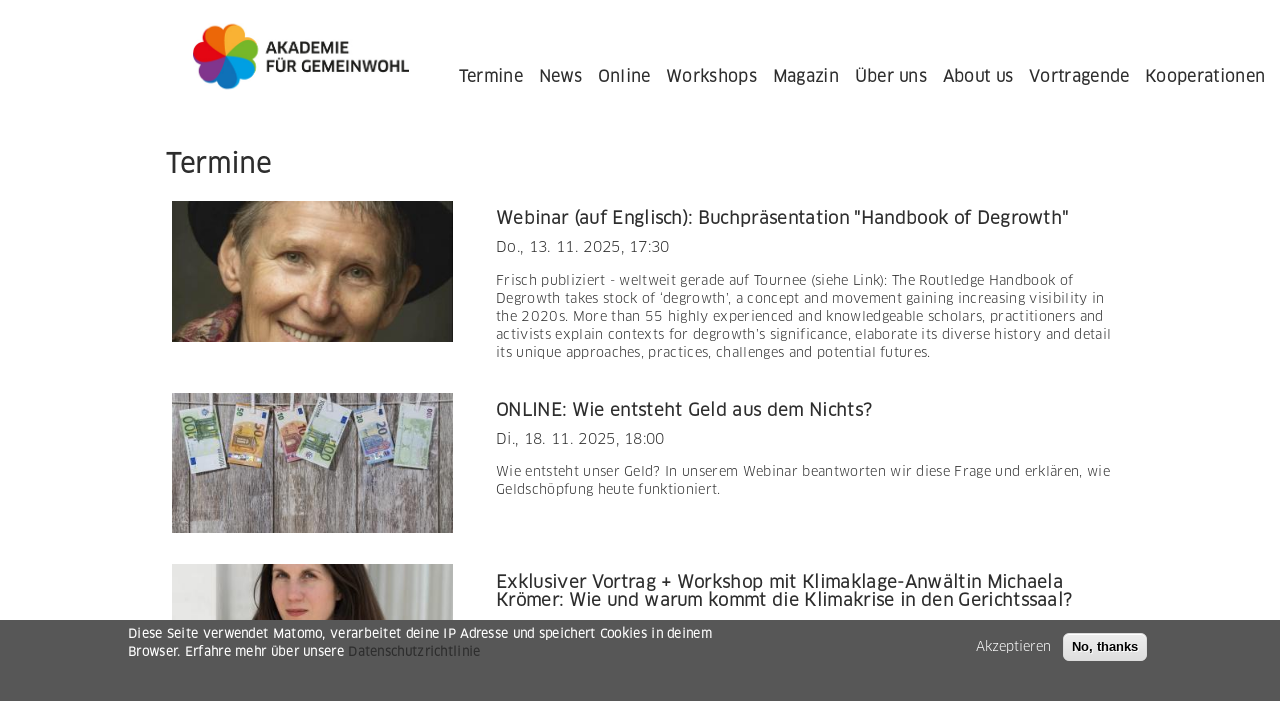

--- FILE ---
content_type: text/html; charset=UTF-8
request_url: https://www.gemeinwohlakademie.at/de/termine
body_size: 9085
content:
<!DOCTYPE html>
<html  lang="de" dir="ltr" prefix="content: http://purl.org/rss/1.0/modules/content/  dc: http://purl.org/dc/terms/  foaf: http://xmlns.com/foaf/0.1/  og: http://ogp.me/ns#  rdfs: http://www.w3.org/2000/01/rdf-schema#  schema: http://schema.org/  sioc: http://rdfs.org/sioc/ns#  sioct: http://rdfs.org/sioc/types#  skos: http://www.w3.org/2004/02/skos/core#  xsd: http://www.w3.org/2001/XMLSchema# ">
  <head>
    <meta charset="utf-8" />
<script>var _paq = _paq || [];(function(){var u=(("https:" == document.location.protocol) ? "https://analytics.gemeinwohl.coop/" : "http://analytics.gemeinwohl.coop/");_paq.push(["setSiteId", "4"]);_paq.push(["setTrackerUrl", u+"matomo.php"]);if (!window.matomo_search_results_active) {_paq.push(["trackPageView"]);}_paq.push(["setIgnoreClasses", ["no-tracking","colorbox"]]);_paq.push(["enableLinkTracking"]);var d=document,g=d.createElement("script"),s=d.getElementsByTagName("script")[0];g.type="text/javascript";g.defer=true;g.async=true;g.src=u+"matomo.js";s.parentNode.insertBefore(g,s);})();</script>
<meta name="Generator" content="Drupal 9 (https://www.drupal.org)" />
<meta name="MobileOptimized" content="width" />
<meta name="HandheldFriendly" content="true" />
<meta name="viewport" content="width=device-width, initial-scale=1.0" />
<style>div#sliding-popup, div#sliding-popup .eu-cookie-withdraw-banner, .eu-cookie-withdraw-tab {background: #575757} div#sliding-popup.eu-cookie-withdraw-wrapper { background: transparent; } #sliding-popup h1, #sliding-popup h2, #sliding-popup h3, #sliding-popup p, #sliding-popup label, #sliding-popup div, .eu-cookie-compliance-more-button, .eu-cookie-compliance-secondary-button, .eu-cookie-withdraw-tab { color: #ffffff;} .eu-cookie-withdraw-tab { border-color: #ffffff;}</style>
<link rel="icon" href="/sites/default/files/favicon.ico" type="image/vnd.microsoft.icon" />

    <title>Termine | Akademie für Gemeinwohl</title>
    <link rel="stylesheet" media="all" href="/core/modules/system/css/components/align.module.css?t4u9dh" />
<link rel="stylesheet" media="all" href="/core/modules/system/css/components/fieldgroup.module.css?t4u9dh" />
<link rel="stylesheet" media="all" href="/core/modules/system/css/components/container-inline.module.css?t4u9dh" />
<link rel="stylesheet" media="all" href="/core/modules/system/css/components/clearfix.module.css?t4u9dh" />
<link rel="stylesheet" media="all" href="/core/modules/system/css/components/details.module.css?t4u9dh" />
<link rel="stylesheet" media="all" href="/core/modules/system/css/components/hidden.module.css?t4u9dh" />
<link rel="stylesheet" media="all" href="/core/modules/system/css/components/item-list.module.css?t4u9dh" />
<link rel="stylesheet" media="all" href="/core/modules/system/css/components/js.module.css?t4u9dh" />
<link rel="stylesheet" media="all" href="/core/modules/system/css/components/nowrap.module.css?t4u9dh" />
<link rel="stylesheet" media="all" href="/core/modules/system/css/components/position-container.module.css?t4u9dh" />
<link rel="stylesheet" media="all" href="/core/modules/system/css/components/progress.module.css?t4u9dh" />
<link rel="stylesheet" media="all" href="/core/modules/system/css/components/reset-appearance.module.css?t4u9dh" />
<link rel="stylesheet" media="all" href="/core/modules/system/css/components/resize.module.css?t4u9dh" />
<link rel="stylesheet" media="all" href="/core/modules/system/css/components/sticky-header.module.css?t4u9dh" />
<link rel="stylesheet" media="all" href="/core/modules/system/css/components/system-status-counter.css?t4u9dh" />
<link rel="stylesheet" media="all" href="/core/modules/system/css/components/system-status-report-counters.css?t4u9dh" />
<link rel="stylesheet" media="all" href="/core/modules/system/css/components/system-status-report-general-info.css?t4u9dh" />
<link rel="stylesheet" media="all" href="/core/modules/system/css/components/tablesort.module.css?t4u9dh" />
<link rel="stylesheet" media="all" href="/core/modules/system/css/components/tree-child.module.css?t4u9dh" />
<link rel="stylesheet" media="all" href="/core/modules/views/css/views.module.css?t4u9dh" />
<link rel="stylesheet" media="all" href="/modules/contrib/eu_cookie_compliance/css/eu_cookie_compliance.css?t4u9dh" />
<link rel="stylesheet" media="all" href="/modules/contrib/extlink/extlink.css?t4u9dh" />
<link rel="stylesheet" media="all" href="/themes/akademie_theme/css/style.css?t4u9dh" />

    
  </head>
  <body class="path-termine has-glyphicons">
    <a href="#main-content" class="visually-hidden focusable skip-link">
      Direkt zum Inhalt
    </a>
    
      <div class="dialog-off-canvas-main-canvas" data-off-canvas-main-canvas>
    <div class="layout-container">

  <header role="banner">
        <nav class="navbar">
    <div class="container-fluid">  <div class="region region-header">
        <div class="navbar-header">
    <button type="button" class="navbar-toggle collapsed" data-toggle="collapse" data-target="#navbar" aria-expanded="false" aria-controls="navbar">
      <span class="sr-only">Toggle navigation</span>
      Menu
    </button>
    <a class="navbar-brand" href="/de" title="" rel="home">
      <img src="/sites/default/files/Akademie-fuer-Gemeinwohl.jpg" alt="" />
    </a>
  </div>
  <div id="navbar" class="collapse navbar-collapse">
 


              <ul class="nav navbar-nav">
              <li>
        <a href="/de/termine" data-drupal-link-system-path="termine" class="is-active">Termine</a>
              </li>
          <li>
        <a href="/de/lehrgang-money-moves-coming-soon" data-drupal-link-system-path="node/383">News</a>
              </li>
          <li>
        <a href="/de/neu-online-selbstlernkurse-geld-und-demokratie-und-markt-und-demokratie" title="Online Kurse" data-drupal-link-system-path="node/276">Online</a>
              </li>
          <li>
        <a href="https://www.gemeinwohlakademie.at/de/inhouse-workshop-neues-denken-neues-klima-transformation-von-innen" title="Inhouse-Formate">Workshops</a>
              </li>
          <li>
        <a href="/de/magazin" data-drupal-link-system-path="magazin">Magazin</a>
              </li>
          <li>
        <a href="/de/ueber-uns" data-drupal-link-system-path="node/16">Über uns</a>
              </li>
          <li>
        <a href="/de/about-us" title="Academy for the Common Good" data-drupal-link-system-path="node/399">About us</a>
              </li>
          <li>
        <a href="/de/profile/referentinnen" data-drupal-link-system-path="profile/referentinnen">Vortragende</a>
              </li>
          <li>
        <a href="/de/profile/kooperationen" data-drupal-link-system-path="profile/kooperationen">Kooperationen</a>
              </li>
        </ul>
  

</div>

  </div>
</div>
    </nav>
  </header>

  
  

  

    <div class="region region-highlighted">
    <div data-drupal-messages-fallback class="hidden"></div>

  </div>


  

  <main role="main">
    <a id="main-content" tabindex="-1"></a>
    <div class="layout-content">
        <div class="region region-content">
      <div class="views-element-container form-group"><div class="view view-termine view-id-termine view-display-id-termine1 js-view-dom-id-1b5da414403c6091a83352f43be98879a86fc20598dfb7b69a17e4e55c183cca">
  
    
      <div class="view-header">
      <h1>Termine</h1>
    </div>
      
      <div class="view-content">
      <ul id="views-bootstrap-termine-termine1"  class="views-bootstrap-list-group views-view-list-group list-group">
          <li class="list-group-item">
                    <p class="list-group-item-text"><div class="views-field views-field-fieldset-1"><span class="field-content"><fieldset  class="col-xs-12 col-md-4 col-sm-0 col-xs-0">
    <div class="views-field views-field-field-image"><span class="field-content">  <img loading="lazy" src="/sites/default/files/styles/content_img_350x175/public/2025-09/AnitraNelson.jpg?itok=IIoXPBXW" width="350" height="175" alt="A Nelson portrait image" typeof="foaf:Image" class="img-responsive" />


</span></div></fieldset>
</span></div><span class="views-field views-field-fieldset"><span class="field-content"><fieldset  class="col-xs-8 col-md-8 col-sm-12 col-xs-12">
    <span class="views-field views-field-title-1"><h3 class="field-content">  <a href="/de/termine/webinar-auf-englisch-buchpraesentation-handbook-degrowth" hreflang="de">Webinar (auf Englisch): Buchpräsentation &quot;Handbook of Degrowth&quot; </a></h3></span><div class="views-field views-field-field-beginn"><div class="field-content"><time datetime="2025-11-13T16:30:00Z">Do., 13. 11. 2025, 17:30</time>
</div></div><div class="views-field views-field-field-event-adresse-address-line1"><span class="field-content"></span></div><div class="views-field views-field-field-beschreibung"><div class="field-content">Frisch publiziert - weltweit gerade auf Tournee (siehe Link): The Routledge Handbook of Degrowth takes stock of ‘degrowth’, a concept and movement gaining increasing visibility in the 2020s. More than 55 highly experienced and knowledgeable scholars, practitioners and activists explain contexts for degrowth’s significance, elaborate its diverse history and detail its unique approaches, practices, challenges and potential futures.  </div></div></fieldset>
</span></span></p>
      </li>
          <li class="list-group-item">
                    <p class="list-group-item-text"><div class="views-field views-field-fieldset-1"><span class="field-content"><fieldset  class="col-xs-12 col-md-4 col-sm-0 col-xs-0">
    <div class="views-field views-field-field-image"><span class="field-content">  <img loading="lazy" src="/sites/default/files/styles/content_img_350x175/public/2025-02/euro-2991837_1280.jpg?itok=hA5gjj_J" width="350" height="175" alt="Geldscheine auf Wäscheleine" title="Bild: CC0 Creative Commons" typeof="foaf:Image" class="img-responsive" />


</span></div></fieldset>
</span></div><span class="views-field views-field-fieldset"><span class="field-content"><fieldset  class="col-xs-8 col-md-8 col-sm-12 col-xs-12">
    <span class="views-field views-field-title-1"><h3 class="field-content">  <a href="/de/termine/online-wie-entsteht-geld-aus-dem-nichts" hreflang="de">ONLINE: Wie entsteht Geld aus dem Nichts?</a></h3></span><div class="views-field views-field-field-beginn"><div class="field-content"><time datetime="2025-11-18T17:00:00Z">Di., 18. 11. 2025, 18:00</time>
</div></div><div class="views-field views-field-field-event-adresse-address-line1"><span class="field-content"></span></div><div class="views-field views-field-field-beschreibung"><div class="field-content">Wie entsteht unser Geld? In unserem Webinar beantworten wir diese Frage und erklären, wie Geldschöpfung heute funktioniert.</div></div></fieldset>
</span></span></p>
      </li>
          <li class="list-group-item">
                    <p class="list-group-item-text"><div class="views-field views-field-fieldset-1"><span class="field-content"><fieldset  class="col-xs-12 col-md-4 col-sm-0 col-xs-0">
    <div class="views-field views-field-field-image"><span class="field-content">  <img loading="lazy" src="/sites/default/files/styles/content_img_350x175/public/2025-09/Michaela%20Kro%CC%88mer_0.JPG?itok=YPKsL2YF" width="350" height="175" alt="Michaela Krömer" typeof="foaf:Image" class="img-responsive" />


</span></div></fieldset>
</span></div><span class="views-field views-field-fieldset"><span class="field-content"><fieldset  class="col-xs-8 col-md-8 col-sm-12 col-xs-12">
    <span class="views-field views-field-title-1"><h3 class="field-content">  <a href="/de/termine/exklusiver-vortrag-workshop-mit-klimaklage-anwaeltin-michaela-kroemer-wie-und-warum-kommt" hreflang="de">Exklusiver Vortrag + Workshop mit Klimaklage-Anwältin Michaela Krömer: Wie und warum kommt die Klimakrise in den Gerichtssaal?</a></h3></span><div class="views-field views-field-field-beginn"><div class="field-content"><time datetime="2025-11-28T16:00:00Z">Fr., 28. 11. 2025, 17:00</time>
</div></div><div class="views-field views-field-field-event-adresse-address-line1"><span class="field-content">1120 Wien, Schönbrunner Str.219/7 </span></div><div class="views-field views-field-field-beschreibung"><div class="field-content">Einzigartige Möglichkeit zum Austausch mit der weltbekannten Rechtsanwältin für Klimarecht: Michaela Krömer. Im Rahmen dieses Vortrags und Workshops wirst Du einzigartige Einblicke in die Abläufe und Arbeit hinter der österreichischen und europäischen Klimaklage gewinnen. Wie können wir uns in Gerichtssälen und für das Klima empowern? Das und noch viel mehr bei uns - Tickets begrenzt! </div></div></fieldset>
</span></span></p>
      </li>
          <li class="list-group-item">
                    <p class="list-group-item-text"><div class="views-field views-field-fieldset-1"><span class="field-content"><fieldset  class="col-xs-12 col-md-4 col-sm-0 col-xs-0">
    <div class="views-field views-field-field-image"><span class="field-content">  <img loading="lazy" src="/sites/default/files/styles/content_img_350x175/public/2025-11/2010%20Club%20alpha%20Foto.JPG?itok=GtwegPeB" width="350" height="175" alt="Workshop Steuern" typeof="foaf:Image" class="img-responsive" />


</span></div></fieldset>
</span></div><span class="views-field views-field-fieldset"><span class="field-content"><fieldset  class="col-xs-8 col-md-8 col-sm-12 col-xs-12">
    <span class="views-field views-field-title-1"><h3 class="field-content">  <a href="/de/termine/house-seminar-steuererklaerung-leicht-gemacht-teil-1-lohn-und-einkommensteuer-verstehen-und" hreflang="de">In-House Seminar: „Steuererklärung leicht gemacht“, Teil 1: Lohn- und Einkommensteuer verstehen und interessante Neuigkeiten erfahren </a></h3></span><div class="views-field views-field-field-beginn"><div class="field-content"><time datetime="2025-12-04T16:30:00Z">Do., 04. 12. 2025, 17:30</time>
</div></div><div class="views-field views-field-field-event-adresse-address-line1"><span class="field-content">1120 Wien, Schönbrunner Strasse 219/7 </span></div><div class="views-field views-field-field-beschreibung"><div class="field-content">Wofür zahle ich wie viel Lohn- und Einkommensteuer und welche Logik liegt der Berechnung der Einkommensteuer zugrunde? Wie kann ich meine Steuererklärung selbst machen und worauf muss ich dabei achten? Der erste Abend einer 4-teiligen Webinar-Reihe mit Steuerberaterin Gabriele Hornig.</div></div></fieldset>
</span></span></p>
      </li>
          <li class="list-group-item">
                    <p class="list-group-item-text"><div class="views-field views-field-fieldset-1"><span class="field-content"><fieldset  class="col-xs-12 col-md-4 col-sm-0 col-xs-0">
    <div class="views-field views-field-field-image"><span class="field-content">  <img loading="lazy" src="/sites/default/files/styles/content_img_350x175/public/2025-09/neu.jpg?itok=U1AYnQhi" width="350" height="175" alt="Buchcover: Creative Construction – Democratic Planning in the 21st Century and Beyond" typeof="foaf:Image" class="img-responsive" />


</span></div></fieldset>
</span></div><span class="views-field views-field-fieldset"><span class="field-content"><fieldset  class="col-xs-8 col-md-8 col-sm-12 col-xs-12">
    <span class="views-field views-field-title-1"><h3 class="field-content">  <a href="/de/termine/webinar-wirtschaftsplanung-demokratisch-gestalten" hreflang="de">Webinar: Wirtschaftsplanung demokratisch gestalten</a></h3></span><div class="views-field views-field-field-beginn"><div class="field-content"><time datetime="2025-12-10T15:00:00Z">Mi., 10. 12. 2025, 16:00</time>
</div></div><div class="views-field views-field-field-event-adresse-address-line1"><span class="field-content"></span></div><div class="views-field views-field-field-beschreibung"><div class="field-content">Lange war Planwirtschaft diskreditiert, doch für eine gerechtere Zukunft wird eine demokratische Planung der Wirtschaft unumgänglich sein.<br />
Diese ermöglicht es uns, die vielfältigen Krisen unserer Zeit durch kooperative kollektive Koordination wirksam anzugehen. Angesichts der zerstörerischen Folgen des heutigen Kapitalismus ist eine solche strukturelle Alternative zu Marktwirtschaften notwendiger denn je.</div></div></fieldset>
</span></span></p>
      </li>
          <li class="list-group-item">
                    <p class="list-group-item-text"><div class="views-field views-field-fieldset-1"><span class="field-content"><fieldset  class="col-xs-12 col-md-4 col-sm-0 col-xs-0">
    <div class="views-field views-field-field-image"><span class="field-content">  <img loading="lazy" src="/sites/default/files/styles/content_img_350x175/public/2025-09/Movimento%20Brasil_0.jpg?itok=NOsywZPE" width="350" height="175" alt="Logo des Movimento dos Atingidos por Barragens" title="Logo des Movimento dos Atingidos por Barragens" typeof="foaf:Image" class="img-responsive" />


</span></div></fieldset>
</span></div><span class="views-field views-field-fieldset"><span class="field-content"><fieldset  class="col-xs-8 col-md-8 col-sm-12 col-xs-12">
    <span class="views-field views-field-title-1"><h3 class="field-content">  <a href="/de/termine/kolloquium-zu-klima-und-energiegerechtigkeit-mit-indigenen-aktivistinnen-aus-brasilien" hreflang="de">Kolloquium zu Klima- und Energiegerechtigkeit mit indigenen AktivistInnen aus Brasilien</a></h3></span><div class="views-field views-field-field-beginn"><div class="field-content"><time datetime="2025-12-16T16:00:00Z">Di., 16. 12. 2025, 17:00</time>
</div></div><div class="views-field views-field-field-event-adresse-address-line1"><span class="field-content">1010 Wien, Neues Institutsgebäude (NIG), Konferenzraum IPW (A0222) </span></div><div class="views-field views-field-field-beschreibung"><div class="field-content">Mit VertreterInnen der DKA und des IPW lernen wir Cleidiane Vieira, Sueyla Malcher Bezerra und Raphael Souza Alves kennen: KlimaaktivistInnen des Movimento dos Atingidos por Barragens, einer brasilienweiten sozialen Bewegung, die sich für dir Rechte der Betroffenen von Staudammprojekten einsetzen. Welche Formen der Solidarität und alternativer Wirtschaftsmodelle gibt es, um die Schwächsten stärken zu können? </div></div></fieldset>
</span></span></p>
      </li>
          <li class="list-group-item">
                    <p class="list-group-item-text"><div class="views-field views-field-fieldset-1"><span class="field-content"><fieldset  class="col-xs-12 col-md-4 col-sm-0 col-xs-0">
    <div class="views-field views-field-field-image"><span class="field-content">  <img loading="lazy" src="/sites/default/files/styles/content_img_350x175/public/2025-11/pexels-davidmcbee-730547_1.jpg?itok=YpunRNhq" width="350" height="175" alt="money" typeof="foaf:Image" class="img-responsive" />


</span></div></fieldset>
</span></div><span class="views-field views-field-fieldset"><span class="field-content"><fieldset  class="col-xs-8 col-md-8 col-sm-12 col-xs-12">
    <span class="views-field views-field-title-1"><h3 class="field-content">  <a href="/de/termine/erzaehlungen-und-emotionen-zum-ueberreichtum-ein-erfahrungsorienterter-workshop-zur" hreflang="de">Erzählungen und Emotionen zum Überreichtum-Ein erfahrungsorienterter Workshop zur Stärkung der Handlungsfähigkeit  </a></h3></span><div class="views-field views-field-field-beginn"><div class="field-content"><time datetime="2026-01-09T08:00:00Z">Fr., 09. 01. 2026, 09:00</time>
</div></div><div class="views-field views-field-field-event-adresse-address-line1"><span class="field-content">1120 Wien, Schönbrunner Strasse 219/7 </span></div><div class="views-field views-field-field-beschreibung"><div class="field-content">Überreichtum ist in aller Munde - er gefährdet unsere freie Gesellschaft, Demokratie und Menschenrechte. Was tun?</div></div></fieldset>
</span></span></p>
      </li>
    </ul>

    </div>
  
        <nav class="pager-nav text-center" role="navigation" aria-labelledby="pagination-heading">
    <h4 id="pagination-heading" class="visually-hidden">Seitennummerierung</h4>
    <ul class="pagination js-pager__items">

            
            
            
                    <li class="pager__item is-active active">
                                          <a href="?page=0" title="Aktuelle Seite">
            <span class="visually-hidden">
              Aktuelle Seite
            </span>1</a>
        </li>
              <li class="pager__item">
                                          <a href="?page=1" title="Go to page 2">
            <span class="visually-hidden">
              Page
            </span>2</a>
        </li>
      
            
                    <li class="pager__item pager__item--next">
          <a href="?page=1" title="Zur nächsten Seite" rel="next">
            <span class="visually-hidden">Nächste Seite</span>
            <span aria-hidden="true">››</span>
          </a>
        </li>
      
                  <li class="pager__item pager__item--last">
        <a href="?page=1" title="Zur letzten Seite" rel="last">
          <span class="visually-hidden">Letzte Seite</span>
          <span aria-hidden="true">Last »</span>
        </a>
      </li>
      
    </ul>
  </nav>

            <div class="view-footer">
      <div class="view view-termine view-id-termine view-display-id-termin_archivblock1 js-view-dom-id-c1a2894ccf04298437590f182ff0ae5e1f1849ba582db34d600614b109f86e80">
  
    
      <div class="view-header">
      <h2>Letzte Termine</h2>
    </div>
      
      <div class="view-content">
      <ul id="views-bootstrap-termine-termin-archivblock1"  class="views-bootstrap-list-group views-view-list-group list-group">
          <li class="list-group-item">
                    <p class="list-group-item-text"><div class="views-field views-field-fieldset-1"><span class="field-content"><fieldset  class="col-lg-4 col-md-4 col-sm-0 col-xs-0">
    <div class="views-field views-field-field-image"><span class="field-content">  <img loading="lazy" src="/sites/default/files/styles/content_img_350x175/public/2025-09/Lesekreis.jpg?itok=nEou8gT2" width="350" height="175" alt="Opened Book " typeof="foaf:Image" class="img-responsive" />


</span></div></fieldset>
</span></div><span class="views-field views-field-fieldset"><span class="field-content"><fieldset  class="col-xs-8 col-md-8 col-sm-12 col-xs-12">
    <span class="views-field views-field-title-1"><h3 class="field-content">  <a href="/de/termine/lesekreis-mit-aaron-tauss" hreflang="de">Lesekreis mit Aaron Tauss</a></h3></span><div class="views-field views-field-field-beginn"><div class="field-content"><time datetime="2025-10-23T14:00:00Z">Do., 23. 10. 2025, 16:00</time>
</div></div><div class="views-field views-field-field-event-adresse-address-line1"><span class="field-content">1120 Wien, Schönbrunner Str.219/7 </span></div><div class="views-field views-field-field-beschreibung"><div class="field-content">Wissen ist Macht... und hilft uns, unsere Welt besser zu verstehen. Was bedeutet es, wenn wir sagen, der Kapitalismus steckt in einer Krise? Was sind die multiplen Krisen des Kapitalismus und können wir sie lösen? All das und noch viel mehr möchten wir erfahren, indem wir erst einmal lesen und dann aber angeregt diskutieren! </div></div></fieldset>
</span></span></p>
      </li>
          <li class="list-group-item">
                    <p class="list-group-item-text"><div class="views-field views-field-fieldset-1"><span class="field-content"><fieldset  class="col-lg-4 col-md-4 col-sm-0 col-xs-0">
    <div class="views-field views-field-field-image"><span class="field-content">  <img loading="lazy" src="/sites/default/files/styles/content_img_350x175/public/2024-11/Handel%20und%20Demokratie2.png?itok=W6WbWYfa" width="350" height="175" alt="Netzwerk" title="Bild: CC0 Creative Commons" typeof="foaf:Image" class="img-responsive" />


</span></div></fieldset>
</span></div><span class="views-field views-field-fieldset"><span class="field-content"><fieldset  class="col-xs-8 col-md-8 col-sm-12 col-xs-12">
    <span class="views-field views-field-title-1"><h3 class="field-content">  <a href="/de/termine/online-wirtschaft-und-geld-den-kreislauf-verstehen" hreflang="de">ONLINE: Wirtschaft und Geld: den Kreislauf verstehen</a></h3></span><div class="views-field views-field-field-beginn"><div class="field-content"><time datetime="2025-10-20T16:00:00Z">Mo., 20. 10. 2025, 18:00</time>
</div></div><div class="views-field views-field-field-event-adresse-address-line1"><span class="field-content"></span></div><div class="views-field views-field-field-beschreibung"><div class="field-content">Gemeinsam mit Günter Grzega diskutieren wir über die Rolle des Geldes in unserer Wirtschaft, über das Zusammenwirken von Staaten, Unternehmen und Privatpersonen und über die Hintergründe von Sparpaketen und Staatsschulden.</div></div></fieldset>
</span></span></p>
      </li>
          <li class="list-group-item">
                    <p class="list-group-item-text"><div class="views-field views-field-fieldset-1"><span class="field-content"><fieldset  class="col-lg-4 col-md-4 col-sm-0 col-xs-0">
    <div class="views-field views-field-field-image"><span class="field-content">  <img loading="lazy" src="/sites/default/files/styles/content_img_350x175/public/2025-07/Buch%20boschert_3.JPG?itok=tnY2RRuM" width="350" height="175" alt="bosch5" typeof="foaf:Image" class="img-responsive" />


</span></div></fieldset>
</span></div><span class="views-field views-field-fieldset"><span class="field-content"><fieldset  class="col-xs-8 col-md-8 col-sm-12 col-xs-12">
    <span class="views-field views-field-title-1"><h3 class="field-content">  <a href="/de/termine/follow-workshop-positives-geld-bilden-selbstwirksamkeit-und-impact-staerken" hreflang="de">Follow-Up Workshop: Positives Geld bilden–Selbstwirksamkeit und Impact stärken</a></h3></span><div class="views-field views-field-field-beginn"><div class="field-content"><time datetime="2025-10-09T13:00:00Z">Do., 09. 10. 2025, 15:00</time>
</div></div><div class="views-field views-field-field-event-adresse-address-line1"><span class="field-content"></span></div><div class="views-field views-field-field-beschreibung"><div class="field-content">Verändern wir unser Verhältnis zu Geld, verändern wir die Welt. Dies ist Ziel und zentrale These des Workshops. Kein Finanz-Seminar, keine Tipps für nachhaltige Geldanlagen sind zu erwarten. Ausgangspunkt ist vielmehr die Überzeugung: Geld ist kein neutrales Werkzeug, sondern Spiegel unserer Werte und Gewohnheiten–und damit ein Schlüssel für persönlichen und systemischen Wandel. Der Impact beginnt nicht am Konto, sondern im Kopf.</div></div></fieldset>
</span></span></p>
      </li>
    </ul>

    </div>
  
          <div class="more-link form-group"><a href="/de/termin_archiv">zum Termin Archiv</a></div>

      </div>

    </div>
    </div>
</div>


  </div>

    </div>
    
    
  </main>

      <footer role="contentinfo">
        <div class="region region-footer">
    <nav role="navigation" aria-labelledby="block-akademie-theme-footer-menu" id="block-akademie-theme-footer">
            
  <h2 class="visually-hidden" id="block-akademie-theme-footer-menu">Footer menu</h2>
  

        


              <ul class="nav navbar-nav">
              <li>
        <a href="/de/kontakt" data-drupal-link-system-path="node/36">Kontakt</a>
              </li>
          <li>
        <a href="/de/impressumdisclaimer" data-drupal-link-system-path="node/37">Impressum</a>
              </li>
          <li>
        <a href="/de/datenschutzerklaerung-fuer-genossenschafterinnen-kunden" data-drupal-link-system-path="node/132">Datenschutzerklärung</a>
              </li>
          <li>
        <a href="/de/user/login" data-drupal-link-system-path="user/login">Admin</a>
              </li>
        </ul>
  

  </nav>

  </div>

    </footer>
  
</div>
  </div>

    
    <script type="application/json" data-drupal-selector="drupal-settings-json">{"path":{"baseUrl":"\/","scriptPath":null,"pathPrefix":"de\/","currentPath":"termine","currentPathIsAdmin":false,"isFront":false,"currentLanguage":"de"},"pluralDelimiter":"\u0003","suppressDeprecationErrors":true,"ajaxPageState":{"libraries":"bootstrap\/popover,bootstrap\/tooltip,eu_cookie_compliance\/eu_cookie_compliance_default,extlink\/drupal.extlink,matomo\/matomo,system\/base,views\/views.ajax,views\/views.module","theme":"akademie_theme","theme_token":null},"ajaxTrustedUrl":[],"matomo":{"disableCookies":false,"trackMailto":true,"trackColorbox":true},"data":{"extlink":{"extTarget":true,"extTargetNoOverride":false,"extNofollow":false,"extNoreferrer":false,"extFollowNoOverride":false,"extClass":"0","extLabel":"(link is external)","extImgClass":false,"extSubdomains":true,"extExclude":"","extInclude":"","extCssExclude":"","extCssExplicit":"","extAlert":false,"extAlertText":"Dieser Link f\u00fchrt Sie zu einer externen Website. Wir sind nicht f\u00fcr deren Inhalt verantwortlich.","mailtoClass":"0","mailtoLabel":"(link sends email)","extUseFontAwesome":false,"extIconPlacement":"append","extFaLinkClasses":"fa fa-external-link","extFaMailtoClasses":"fa fa-envelope-o","whitelistedDomains":null}},"eu_cookie_compliance":{"cookie_policy_version":"1.0.0","popup_enabled":true,"popup_agreed_enabled":false,"popup_hide_agreed":false,"popup_clicking_confirmation":false,"popup_scrolling_confirmation":false,"popup_html_info":"\u003Cdiv aria-labelledby=\u0022popup-text\u0022  class=\u0022eu-cookie-compliance-banner eu-cookie-compliance-banner-info eu-cookie-compliance-banner--opt-in\u0022\u003E\n  \u003Cdiv class=\u0022popup-content info eu-cookie-compliance-content\u0022\u003E\n        \u003Cdiv id=\u0022popup-text\u0022 class=\u0022eu-cookie-compliance-message\u0022 role=\u0022document\u0022\u003E\n      \u003Cp\u003EDiese Seite verwendet Matomo, verarbeitet deine IP Adresse und speichert Cookies in deinem Browser. Erfahre mehr \u00fcber unsere\u00a0\u003Ca href=\u0022\/datenschutzerklaerung-fuer-genossenschafterinnen-kunden\u0022\u003EDatenschutzrichtlinie\u003C\/a\u003E\u003C\/p\u003E\n          \u003C\/div\u003E\n\n    \n    \u003Cdiv id=\u0022popup-buttons\u0022 class=\u0022eu-cookie-compliance-buttons\u0022\u003E\n            \u003Cbutton type=\u0022button\u0022 class=\u0022agree-button eu-cookie-compliance-secondary-button\u0022\u003EAkzeptieren\u003C\/button\u003E\n              \u003Cbutton type=\u0022button\u0022 class=\u0022decline-button eu-cookie-compliance-default-button\u0022\u003ENo, thanks\u003C\/button\u003E\n          \u003C\/div\u003E\n  \u003C\/div\u003E\n\u003C\/div\u003E","use_mobile_message":false,"mobile_popup_html_info":"\u003Cdiv aria-labelledby=\u0022popup-text\u0022  class=\u0022eu-cookie-compliance-banner eu-cookie-compliance-banner-info eu-cookie-compliance-banner--opt-in\u0022\u003E\n  \u003Cdiv class=\u0022popup-content info eu-cookie-compliance-content\u0022\u003E\n        \u003Cdiv id=\u0022popup-text\u0022 class=\u0022eu-cookie-compliance-message\u0022 role=\u0022document\u0022\u003E\n      \n          \u003C\/div\u003E\n\n    \n    \u003Cdiv id=\u0022popup-buttons\u0022 class=\u0022eu-cookie-compliance-buttons\u0022\u003E\n            \u003Cbutton type=\u0022button\u0022 class=\u0022agree-button eu-cookie-compliance-secondary-button\u0022\u003EAkzeptieren\u003C\/button\u003E\n              \u003Cbutton type=\u0022button\u0022 class=\u0022decline-button eu-cookie-compliance-default-button\u0022\u003ENo, thanks\u003C\/button\u003E\n          \u003C\/div\u003E\n  \u003C\/div\u003E\n\u003C\/div\u003E","mobile_breakpoint":768,"popup_html_agreed":false,"popup_use_bare_css":false,"popup_height":100,"popup_width":"100%","popup_delay":1000,"popup_link":"\/de\/datenschutzerklaerung-fuer-genossenschafterinnen-kunden","popup_link_new_window":true,"popup_position":false,"fixed_top_position":true,"popup_language":"de","store_consent":false,"better_support_for_screen_readers":false,"cookie_name":"","reload_page":false,"domain":"","domain_all_sites":false,"popup_eu_only":false,"popup_eu_only_js":false,"cookie_lifetime":100,"cookie_session":0,"set_cookie_session_zero_on_disagree":0,"disagree_do_not_show_popup":false,"method":"opt_in","automatic_cookies_removal":true,"allowed_cookies":"","withdraw_markup":"\u003Cbutton type=\u0022button\u0022 class=\u0022eu-cookie-withdraw-tab\u0022\u003EPrivacy settings\u003C\/button\u003E\n\u003Cdiv aria-labelledby=\u0022popup-text\u0022 class=\u0022eu-cookie-withdraw-banner\u0022\u003E\n  \u003Cdiv class=\u0022popup-content info eu-cookie-compliance-content\u0022\u003E\n    \u003Cdiv id=\u0022popup-text\u0022 class=\u0022eu-cookie-compliance-message\u0022 role=\u0022document\u0022\u003E\n      \u003Ch2\u003EWe use cookies on this site to enhance your user experience\u003C\/h2\u003E\u003Cp\u003EYou have given your consent for us to set cookies.\u003C\/p\u003E\n    \u003C\/div\u003E\n    \u003Cdiv id=\u0022popup-buttons\u0022 class=\u0022eu-cookie-compliance-buttons\u0022\u003E\n      \u003Cbutton type=\u0022button\u0022 class=\u0022eu-cookie-withdraw-button \u0022\u003EWithdraw consent\u003C\/button\u003E\n    \u003C\/div\u003E\n  \u003C\/div\u003E\n\u003C\/div\u003E","withdraw_enabled":false,"reload_options":0,"reload_routes_list":"","withdraw_button_on_info_popup":false,"cookie_categories":[],"cookie_categories_details":[],"enable_save_preferences_button":true,"cookie_value_disagreed":"0","cookie_value_agreed_show_thank_you":"1","cookie_value_agreed":"2","containing_element":"body","settings_tab_enabled":false,"olivero_primary_button_classes":"","olivero_secondary_button_classes":"","close_button_action":"close_banner","open_by_default":true,"modules_allow_popup":true,"hide_the_banner":false,"geoip_match":true},"bootstrap":{"forms_has_error_value_toggle":1,"tooltip_enabled":1,"tooltip_animation":1,"tooltip_container":"body","tooltip_delay":"0","tooltip_html":0,"tooltip_placement":"auto left","tooltip_selector":"","tooltip_trigger":"hover","modal_animation":1,"modal_backdrop":"true","modal_focus_input":1,"modal_keyboard":1,"modal_select_text":1,"modal_show":1,"modal_size":"","popover_enabled":1,"popover_animation":1,"popover_auto_close":1,"popover_container":"body","popover_content":"","popover_delay":"0","popover_html":0,"popover_placement":"right","popover_selector":"","popover_title":"","popover_trigger":"click"},"views":{"ajax_path":"\/de\/views\/ajax","ajaxViews":{"views_dom_id:1b5da414403c6091a83352f43be98879a86fc20598dfb7b69a17e4e55c183cca":{"view_name":"termine","view_display_id":"termine1","view_args":"","view_path":"\/termine","view_base_path":"termine","view_dom_id":"1b5da414403c6091a83352f43be98879a86fc20598dfb7b69a17e4e55c183cca","pager_element":0}}},"user":{"uid":0,"permissionsHash":"c40ba582a9aa76ecbb383db8bd970be1f35f5cd0b9b9209dd9b694c5f2813e19"}}</script>
<script src="/core/assets/vendor/jquery/jquery.min.js?v=3.6.3"></script>
<script src="/core/assets/vendor/underscore/underscore-min.js?v=1.13.6"></script>
<script src="/core/misc/polyfills/element.matches.js?v=9.5.10"></script>
<script src="/core/misc/polyfills/object.assign.js?v=9.5.10"></script>
<script src="/core/misc/polyfills/nodelist.foreach.js?v=9.5.10"></script>
<script src="/core/assets/vendor/css-escape/css.escape.js?v=1.5.1"></script>
<script src="/core/assets/vendor/es6-promise/es6-promise.auto.min.js?v=4.2.8"></script>
<script src="/core/assets/vendor/once/once.min.js?v=1.0.1"></script>
<script src="/core/assets/vendor/jquery-once/jquery.once.min.js?v=9.5.10"></script>
<script src="/sites/default/files/languages/de_Fs3n_8B_wWzhCxY-KrHkJgDMAKYQsBOdhuw2jBclnPI.js?t4u9dh"></script>
<script src="/core/misc/drupalSettingsLoader.js?v=9.5.10"></script>
<script src="/core/misc/drupal.js?v=9.5.10"></script>
<script src="/core/misc/drupal.init.js?v=9.5.10"></script>
<script src="/core/assets/vendor/tabbable/index.umd.min.js?v=5.3.3"></script>
<script src="/modules/contrib/matomo/js/matomo.js?v=9.5.10"></script>
<script src="/themes/akademie_theme/bootstrap/assets/javascripts/bootstrap/affix.js?t4u9dh"></script>
<script src="/themes/akademie_theme/bootstrap/assets/javascripts/bootstrap/alert.js?t4u9dh"></script>
<script src="/themes/akademie_theme/bootstrap/assets/javascripts/bootstrap/button.js?t4u9dh"></script>
<script src="/themes/akademie_theme/bootstrap/assets/javascripts/bootstrap/carousel.js?t4u9dh"></script>
<script src="/themes/akademie_theme/bootstrap/assets/javascripts/bootstrap/collapse.js?t4u9dh"></script>
<script src="/themes/akademie_theme/bootstrap/assets/javascripts/bootstrap/dropdown.js?t4u9dh"></script>
<script src="/themes/akademie_theme/bootstrap/assets/javascripts/bootstrap/modal.js?t4u9dh"></script>
<script src="/themes/akademie_theme/bootstrap/assets/javascripts/bootstrap/tooltip.js?t4u9dh"></script>
<script src="/themes/akademie_theme/bootstrap/assets/javascripts/bootstrap/popover.js?t4u9dh"></script>
<script src="/themes/akademie_theme/bootstrap/assets/javascripts/bootstrap/scrollspy.js?t4u9dh"></script>
<script src="/themes/akademie_theme/bootstrap/assets/javascripts/bootstrap/tab.js?t4u9dh"></script>
<script src="/themes/akademie_theme/bootstrap/assets/javascripts/bootstrap/transition.js?t4u9dh"></script>
<script src="/themes/contrib/bootstrap/js/drupal.bootstrap.js?t4u9dh"></script>
<script src="/themes/contrib/bootstrap/js/attributes.js?t4u9dh"></script>
<script src="/themes/contrib/bootstrap/js/theme.js?t4u9dh"></script>
<script src="/modules/contrib/extlink/extlink.js?v=9.5.10"></script>
<script src="/core/assets/vendor/js-cookie/js.cookie.min.js?v=3.0.1"></script>
<script src="/modules/contrib/eu_cookie_compliance/js/eu_cookie_compliance.min.js?v=9.5.10" defer></script>
<script src="/themes/contrib/bootstrap/js/popover.js?t4u9dh"></script>
<script src="/themes/contrib/bootstrap/js/tooltip.js?t4u9dh"></script>
<script src="/core/misc/jquery.once.bc.js?v=9.5.10"></script>
<script src="/core/assets/vendor/jquery-form/jquery.form.min.js?v=4.3.0"></script>
<script src="/core/misc/progress.js?v=9.5.10"></script>
<script src="/themes/contrib/bootstrap/js/misc/progress.js?t4u9dh"></script>
<script src="/core/assets/vendor/loadjs/loadjs.min.js?v=4.2.0"></script>
<script src="/core/modules/responsive_image/js/responsive_image.ajax.js?v=9.5.10"></script>
<script src="/core/misc/ajax.js?v=9.5.10"></script>
<script src="/themes/contrib/bootstrap/js/misc/ajax.js?t4u9dh"></script>
<script src="/core/modules/views/js/base.js?v=9.5.10"></script>
<script src="/core/modules/views/js/ajax_view.js?v=9.5.10"></script>
<script src="/themes/contrib/bootstrap/js/modules/views/ajax_view.js?t4u9dh"></script>

  </body>
</html>


--- FILE ---
content_type: text/css
request_url: https://www.gemeinwohlakademie.at/themes/akademie_theme/css/style.css?t4u9dh
body_size: 34836
content:
@charset "UTF-8";
/**
 * Default Variables.
 *
 * Modify this file to provide default Bootstrap Framework variables. The
 * Bootstrap Framework will not override any variables defined here because it
 * uses the `!default` flag which will only set their default if not already
 * defined here.
 *
 * You can copy existing variables directly from the following file:
 * ./THEMENAME/bootstrap/assets/stylesheets/bootstrap/_variables.scss
 */
/*!
 * Bootstrap v3.3.7 (http://getbootstrap.com)
 * Copyright 2011-2016 Twitter, Inc.
 * Licensed under MIT (https://github.com/twbs/bootstrap/blob/master/LICENSE)
 */
/*! normalize.css v3.0.3 | MIT License | github.com/necolas/normalize.css */
html {
  font-family: sans-serif;
  -ms-text-size-adjust: 100%;
  -webkit-text-size-adjust: 100%; }

body {
  margin: 0; }

article,
aside,
details,
figcaption,
figure,
footer,
header,
hgroup,
main,
menu,
nav,
section,
summary {
  display: block; }

audio,
canvas,
progress,
video {
  display: inline-block;
  vertical-align: baseline; }

audio:not([controls]) {
  display: none;
  height: 0; }

[hidden],
template {
  display: none; }

a {
  background-color: transparent; }

a:active,
a:hover {
  outline: 0; }

abbr[title] {
  border-bottom: 1px dotted; }

b,
strong {
  font-weight: bold; }

dfn {
  font-style: italic; }

h1 {
  font-size: 2em;
  margin: 0.67em 0; }

mark {
  background: #ff0;
  color: #000; }

small {
  font-size: 80%; }

sub,
sup {
  font-size: 75%;
  line-height: 0;
  position: relative;
  vertical-align: baseline; }

sup {
  top: -0.5em; }

sub {
  bottom: -0.25em; }

img {
  border: 0; }

svg:not(:root) {
  overflow: hidden; }

figure {
  margin: 1em 40px; }

hr {
  box-sizing: content-box;
  height: 0; }

pre {
  overflow: auto; }

code,
kbd,
pre,
samp {
  font-family: monospace, monospace;
  font-size: 1em; }

button,
input,
optgroup,
select,
textarea {
  color: inherit;
  font: inherit;
  margin: 0; }

button {
  overflow: visible; }

button,
select {
  text-transform: none; }

button,
html input[type="button"],
input[type="reset"],
input[type="submit"] {
  -webkit-appearance: button;
  cursor: pointer; }

button[disabled],
html input[disabled] {
  cursor: default; }

button::-moz-focus-inner,
input::-moz-focus-inner {
  border: 0;
  padding: 0; }

input {
  line-height: normal; }

input[type="checkbox"],
input[type="radio"] {
  box-sizing: border-box;
  padding: 0; }

input[type="number"]::-webkit-inner-spin-button,
input[type="number"]::-webkit-outer-spin-button {
  height: auto; }

input[type="search"] {
  -webkit-appearance: textfield;
  box-sizing: content-box; }

input[type="search"]::-webkit-search-cancel-button,
input[type="search"]::-webkit-search-decoration {
  -webkit-appearance: none; }

fieldset {
  border: 1px solid #c0c0c0;
  margin: 0 2px;
  padding: 0.35em 0.625em 0.75em; }

legend {
  border: 0;
  padding: 0; }

textarea {
  overflow: auto; }

optgroup {
  font-weight: bold; }

table {
  border-collapse: collapse;
  border-spacing: 0; }

td,
th {
  padding: 0; }

/*! Source: https://github.com/h5bp/html5-boilerplate/blob/master/src/css/main.css */
@media print {
  *,
  *:before,
  *:after {
    background: transparent !important;
    color: #000 !important;
    box-shadow: none !important;
    text-shadow: none !important; }
  a,
  a:visited {
    text-decoration: underline; }
  a[href]:after {
    content: " (" attr(href) ")"; }
  abbr[title]:after {
    content: " (" attr(title) ")"; }
  a[href^="#"]:after,
  a[href^="javascript:"]:after {
    content: ""; }
  pre,
  blockquote {
    border: 1px solid #999;
    page-break-inside: avoid; }
  thead {
    display: table-header-group; }
  tr,
  img {
    page-break-inside: avoid; }
  img {
    max-width: 100% !important; }
  p,
  h2,
  h3 {
    orphans: 3;
    widows: 3; }
  h2,
  h3 {
    page-break-after: avoid; }
  .navbar {
    display: none; }
  .btn > .caret,
  .dropup > .btn > .caret {
    border-top-color: #000 !important; }
  .label {
    border: 1px solid #000; }
  .table {
    border-collapse: collapse !important; }
    .table td,
    .table th {
      background-color: #fff !important; }
  .table-bordered th,
  .table-bordered td {
    border: 1px solid #ddd !important; } }

@font-face {
  font-family: 'Glyphicons Halflings';
  src: url("../bootstrap/assets/fonts/bootstrap/glyphicons-halflings-regular.eot");
  src: url("../bootstrap/assets/fonts/bootstrap/glyphicons-halflings-regular.eot?#iefix") format("embedded-opentype"), url("../bootstrap/assets/fonts/bootstrap/glyphicons-halflings-regular.woff2") format("woff2"), url("../bootstrap/assets/fonts/bootstrap/glyphicons-halflings-regular.woff") format("woff"), url("../bootstrap/assets/fonts/bootstrap/glyphicons-halflings-regular.ttf") format("truetype"), url("../bootstrap/assets/fonts/bootstrap/glyphicons-halflings-regular.svg#glyphicons_halflingsregular") format("svg"); }

.glyphicon {
  position: relative;
  top: 1px;
  display: inline-block;
  font-family: 'Glyphicons Halflings';
  font-style: normal;
  font-weight: normal;
  line-height: 1;
  -webkit-font-smoothing: antialiased;
  -moz-osx-font-smoothing: grayscale; }

.glyphicon-asterisk:before {
  content: "\002a"; }

.glyphicon-plus:before {
  content: "\002b"; }

.glyphicon-euro:before,
.glyphicon-eur:before {
  content: "\20ac"; }

.glyphicon-minus:before {
  content: "\2212"; }

.glyphicon-cloud:before {
  content: "\2601"; }

.glyphicon-envelope:before {
  content: "\2709"; }

.glyphicon-pencil:before {
  content: "\270f"; }

.glyphicon-glass:before {
  content: "\e001"; }

.glyphicon-music:before {
  content: "\e002"; }

.glyphicon-search:before {
  content: "\e003"; }

.glyphicon-heart:before {
  content: "\e005"; }

.glyphicon-star:before {
  content: "\e006"; }

.glyphicon-star-empty:before {
  content: "\e007"; }

.glyphicon-user:before {
  content: "\e008"; }

.glyphicon-film:before {
  content: "\e009"; }

.glyphicon-th-large:before {
  content: "\e010"; }

.glyphicon-th:before {
  content: "\e011"; }

.glyphicon-th-list:before {
  content: "\e012"; }

.glyphicon-ok:before {
  content: "\e013"; }

.glyphicon-remove:before {
  content: "\e014"; }

.glyphicon-zoom-in:before {
  content: "\e015"; }

.glyphicon-zoom-out:before {
  content: "\e016"; }

.glyphicon-off:before {
  content: "\e017"; }

.glyphicon-signal:before {
  content: "\e018"; }

.glyphicon-cog:before {
  content: "\e019"; }

.glyphicon-trash:before {
  content: "\e020"; }

.glyphicon-home:before {
  content: "\e021"; }

.glyphicon-file:before {
  content: "\e022"; }

.glyphicon-time:before {
  content: "\e023"; }

.glyphicon-road:before {
  content: "\e024"; }

.glyphicon-download-alt:before {
  content: "\e025"; }

.glyphicon-download:before {
  content: "\e026"; }

.glyphicon-upload:before {
  content: "\e027"; }

.glyphicon-inbox:before {
  content: "\e028"; }

.glyphicon-play-circle:before {
  content: "\e029"; }

.glyphicon-repeat:before {
  content: "\e030"; }

.glyphicon-refresh:before {
  content: "\e031"; }

.glyphicon-list-alt:before {
  content: "\e032"; }

.glyphicon-lock:before {
  content: "\e033"; }

.glyphicon-flag:before {
  content: "\e034"; }

.glyphicon-headphones:before {
  content: "\e035"; }

.glyphicon-volume-off:before {
  content: "\e036"; }

.glyphicon-volume-down:before {
  content: "\e037"; }

.glyphicon-volume-up:before {
  content: "\e038"; }

.glyphicon-qrcode:before {
  content: "\e039"; }

.glyphicon-barcode:before {
  content: "\e040"; }

.glyphicon-tag:before {
  content: "\e041"; }

.glyphicon-tags:before {
  content: "\e042"; }

.glyphicon-book:before {
  content: "\e043"; }

.glyphicon-bookmark:before {
  content: "\e044"; }

.glyphicon-print:before {
  content: "\e045"; }

.glyphicon-camera:before {
  content: "\e046"; }

.glyphicon-font:before {
  content: "\e047"; }

.glyphicon-bold:before {
  content: "\e048"; }

.glyphicon-italic:before {
  content: "\e049"; }

.glyphicon-text-height:before {
  content: "\e050"; }

.glyphicon-text-width:before {
  content: "\e051"; }

.glyphicon-align-left:before {
  content: "\e052"; }

.glyphicon-align-center:before {
  content: "\e053"; }

.glyphicon-align-right:before {
  content: "\e054"; }

.glyphicon-align-justify:before {
  content: "\e055"; }

.glyphicon-list:before {
  content: "\e056"; }

.glyphicon-indent-left:before {
  content: "\e057"; }

.glyphicon-indent-right:before {
  content: "\e058"; }

.glyphicon-facetime-video:before {
  content: "\e059"; }

.glyphicon-picture:before {
  content: "\e060"; }

.glyphicon-map-marker:before {
  content: "\e062"; }

.glyphicon-adjust:before {
  content: "\e063"; }

.glyphicon-tint:before {
  content: "\e064"; }

.glyphicon-edit:before {
  content: "\e065"; }

.glyphicon-share:before {
  content: "\e066"; }

.glyphicon-check:before {
  content: "\e067"; }

.glyphicon-move:before {
  content: "\e068"; }

.glyphicon-step-backward:before {
  content: "\e069"; }

.glyphicon-fast-backward:before {
  content: "\e070"; }

.glyphicon-backward:before {
  content: "\e071"; }

.glyphicon-play:before {
  content: "\e072"; }

.glyphicon-pause:before {
  content: "\e073"; }

.glyphicon-stop:before {
  content: "\e074"; }

.glyphicon-forward:before {
  content: "\e075"; }

.glyphicon-fast-forward:before {
  content: "\e076"; }

.glyphicon-step-forward:before {
  content: "\e077"; }

.glyphicon-eject:before {
  content: "\e078"; }

.glyphicon-chevron-left:before {
  content: "\e079"; }

.glyphicon-chevron-right:before {
  content: "\e080"; }

.glyphicon-plus-sign:before {
  content: "\e081"; }

.glyphicon-minus-sign:before {
  content: "\e082"; }

.glyphicon-remove-sign:before {
  content: "\e083"; }

.glyphicon-ok-sign:before {
  content: "\e084"; }

.glyphicon-question-sign:before {
  content: "\e085"; }

.glyphicon-info-sign:before {
  content: "\e086"; }

.glyphicon-screenshot:before {
  content: "\e087"; }

.glyphicon-remove-circle:before {
  content: "\e088"; }

.glyphicon-ok-circle:before {
  content: "\e089"; }

.glyphicon-ban-circle:before {
  content: "\e090"; }

.glyphicon-arrow-left:before {
  content: "\e091"; }

.glyphicon-arrow-right:before {
  content: "\e092"; }

.glyphicon-arrow-up:before {
  content: "\e093"; }

.glyphicon-arrow-down:before {
  content: "\e094"; }

.glyphicon-share-alt:before {
  content: "\e095"; }

.glyphicon-resize-full:before {
  content: "\e096"; }

.glyphicon-resize-small:before {
  content: "\e097"; }

.glyphicon-exclamation-sign:before {
  content: "\e101"; }

.glyphicon-gift:before {
  content: "\e102"; }

.glyphicon-leaf:before {
  content: "\e103"; }

.glyphicon-fire:before {
  content: "\e104"; }

.glyphicon-eye-open:before {
  content: "\e105"; }

.glyphicon-eye-close:before {
  content: "\e106"; }

.glyphicon-warning-sign:before {
  content: "\e107"; }

.glyphicon-plane:before {
  content: "\e108"; }

.glyphicon-calendar:before {
  content: "\e109"; }

.glyphicon-random:before {
  content: "\e110"; }

.glyphicon-comment:before {
  content: "\e111"; }

.glyphicon-magnet:before {
  content: "\e112"; }

.glyphicon-chevron-up:before {
  content: "\e113"; }

.glyphicon-chevron-down:before {
  content: "\e114"; }

.glyphicon-retweet:before {
  content: "\e115"; }

.glyphicon-shopping-cart:before {
  content: "\e116"; }

.glyphicon-folder-close:before {
  content: "\e117"; }

.glyphicon-folder-open:before {
  content: "\e118"; }

.glyphicon-resize-vertical:before {
  content: "\e119"; }

.glyphicon-resize-horizontal:before {
  content: "\e120"; }

.glyphicon-hdd:before {
  content: "\e121"; }

.glyphicon-bullhorn:before {
  content: "\e122"; }

.glyphicon-bell:before {
  content: "\e123"; }

.glyphicon-certificate:before {
  content: "\e124"; }

.glyphicon-thumbs-up:before {
  content: "\e125"; }

.glyphicon-thumbs-down:before {
  content: "\e126"; }

.glyphicon-hand-right:before {
  content: "\e127"; }

.glyphicon-hand-left:before {
  content: "\e128"; }

.glyphicon-hand-up:before {
  content: "\e129"; }

.glyphicon-hand-down:before {
  content: "\e130"; }

.glyphicon-circle-arrow-right:before {
  content: "\e131"; }

.glyphicon-circle-arrow-left:before {
  content: "\e132"; }

.glyphicon-circle-arrow-up:before {
  content: "\e133"; }

.glyphicon-circle-arrow-down:before {
  content: "\e134"; }

.glyphicon-globe:before {
  content: "\e135"; }

.glyphicon-wrench:before {
  content: "\e136"; }

.glyphicon-tasks:before {
  content: "\e137"; }

.glyphicon-filter:before {
  content: "\e138"; }

.glyphicon-briefcase:before {
  content: "\e139"; }

.glyphicon-fullscreen:before {
  content: "\e140"; }

.glyphicon-dashboard:before {
  content: "\e141"; }

.glyphicon-paperclip:before {
  content: "\e142"; }

.glyphicon-heart-empty:before {
  content: "\e143"; }

.glyphicon-link:before {
  content: "\e144"; }

.glyphicon-phone:before {
  content: "\e145"; }

.glyphicon-pushpin:before {
  content: "\e146"; }

.glyphicon-usd:before {
  content: "\e148"; }

.glyphicon-gbp:before {
  content: "\e149"; }

.glyphicon-sort:before {
  content: "\e150"; }

.glyphicon-sort-by-alphabet:before {
  content: "\e151"; }

.glyphicon-sort-by-alphabet-alt:before {
  content: "\e152"; }

.glyphicon-sort-by-order:before {
  content: "\e153"; }

.glyphicon-sort-by-order-alt:before {
  content: "\e154"; }

.glyphicon-sort-by-attributes:before {
  content: "\e155"; }

.glyphicon-sort-by-attributes-alt:before {
  content: "\e156"; }

.glyphicon-unchecked:before {
  content: "\e157"; }

.glyphicon-expand:before {
  content: "\e158"; }

.glyphicon-collapse-down:before {
  content: "\e159"; }

.glyphicon-collapse-up:before {
  content: "\e160"; }

.glyphicon-log-in:before {
  content: "\e161"; }

.glyphicon-flash:before {
  content: "\e162"; }

.glyphicon-log-out:before {
  content: "\e163"; }

.glyphicon-new-window:before {
  content: "\e164"; }

.glyphicon-record:before {
  content: "\e165"; }

.glyphicon-save:before {
  content: "\e166"; }

.glyphicon-open:before {
  content: "\e167"; }

.glyphicon-saved:before {
  content: "\e168"; }

.glyphicon-import:before {
  content: "\e169"; }

.glyphicon-export:before {
  content: "\e170"; }

.glyphicon-send:before {
  content: "\e171"; }

.glyphicon-floppy-disk:before {
  content: "\e172"; }

.glyphicon-floppy-saved:before {
  content: "\e173"; }

.glyphicon-floppy-remove:before {
  content: "\e174"; }

.glyphicon-floppy-save:before {
  content: "\e175"; }

.glyphicon-floppy-open:before {
  content: "\e176"; }

.glyphicon-credit-card:before {
  content: "\e177"; }

.glyphicon-transfer:before {
  content: "\e178"; }

.glyphicon-cutlery:before {
  content: "\e179"; }

.glyphicon-header:before {
  content: "\e180"; }

.glyphicon-compressed:before {
  content: "\e181"; }

.glyphicon-earphone:before {
  content: "\e182"; }

.glyphicon-phone-alt:before {
  content: "\e183"; }

.glyphicon-tower:before {
  content: "\e184"; }

.glyphicon-stats:before {
  content: "\e185"; }

.glyphicon-sd-video:before {
  content: "\e186"; }

.glyphicon-hd-video:before {
  content: "\e187"; }

.glyphicon-subtitles:before {
  content: "\e188"; }

.glyphicon-sound-stereo:before {
  content: "\e189"; }

.glyphicon-sound-dolby:before {
  content: "\e190"; }

.glyphicon-sound-5-1:before {
  content: "\e191"; }

.glyphicon-sound-6-1:before {
  content: "\e192"; }

.glyphicon-sound-7-1:before {
  content: "\e193"; }

.glyphicon-copyright-mark:before {
  content: "\e194"; }

.glyphicon-registration-mark:before {
  content: "\e195"; }

.glyphicon-cloud-download:before {
  content: "\e197"; }

.glyphicon-cloud-upload:before {
  content: "\e198"; }

.glyphicon-tree-conifer:before {
  content: "\e199"; }

.glyphicon-tree-deciduous:before {
  content: "\e200"; }

.glyphicon-cd:before {
  content: "\e201"; }

.glyphicon-save-file:before {
  content: "\e202"; }

.glyphicon-open-file:before {
  content: "\e203"; }

.glyphicon-level-up:before {
  content: "\e204"; }

.glyphicon-copy:before {
  content: "\e205"; }

.glyphicon-paste:before {
  content: "\e206"; }

.glyphicon-alert:before {
  content: "\e209"; }

.glyphicon-equalizer:before {
  content: "\e210"; }

.glyphicon-king:before {
  content: "\e211"; }

.glyphicon-queen:before {
  content: "\e212"; }

.glyphicon-pawn:before {
  content: "\e213"; }

.glyphicon-bishop:before {
  content: "\e214"; }

.glyphicon-knight:before {
  content: "\e215"; }

.glyphicon-baby-formula:before {
  content: "\e216"; }

.glyphicon-tent:before {
  content: "\26fa"; }

.glyphicon-blackboard:before {
  content: "\e218"; }

.glyphicon-bed:before {
  content: "\e219"; }

.glyphicon-apple:before {
  content: "\f8ff"; }

.glyphicon-erase:before {
  content: "\e221"; }

.glyphicon-hourglass:before {
  content: "\231b"; }

.glyphicon-lamp:before {
  content: "\e223"; }

.glyphicon-duplicate:before {
  content: "\e224"; }

.glyphicon-piggy-bank:before {
  content: "\e225"; }

.glyphicon-scissors:before {
  content: "\e226"; }

.glyphicon-bitcoin:before {
  content: "\e227"; }

.glyphicon-btc:before {
  content: "\e227"; }

.glyphicon-xbt:before {
  content: "\e227"; }

.glyphicon-yen:before {
  content: "\00a5"; }

.glyphicon-jpy:before {
  content: "\00a5"; }

.glyphicon-ruble:before {
  content: "\20bd"; }

.glyphicon-rub:before {
  content: "\20bd"; }

.glyphicon-scale:before {
  content: "\e230"; }

.glyphicon-ice-lolly:before {
  content: "\e231"; }

.glyphicon-ice-lolly-tasted:before {
  content: "\e232"; }

.glyphicon-education:before {
  content: "\e233"; }

.glyphicon-option-horizontal:before {
  content: "\e234"; }

.glyphicon-option-vertical:before {
  content: "\e235"; }

.glyphicon-menu-hamburger:before {
  content: "\e236"; }

.glyphicon-modal-window:before {
  content: "\e237"; }

.glyphicon-oil:before {
  content: "\e238"; }

.glyphicon-grain:before {
  content: "\e239"; }

.glyphicon-sunglasses:before {
  content: "\e240"; }

.glyphicon-text-size:before {
  content: "\e241"; }

.glyphicon-text-color:before {
  content: "\e242"; }

.glyphicon-text-background:before {
  content: "\e243"; }

.glyphicon-object-align-top:before {
  content: "\e244"; }

.glyphicon-object-align-bottom:before {
  content: "\e245"; }

.glyphicon-object-align-horizontal:before {
  content: "\e246"; }

.glyphicon-object-align-left:before {
  content: "\e247"; }

.glyphicon-object-align-vertical:before {
  content: "\e248"; }

.glyphicon-object-align-right:before {
  content: "\e249"; }

.glyphicon-triangle-right:before {
  content: "\e250"; }

.glyphicon-triangle-left:before {
  content: "\e251"; }

.glyphicon-triangle-bottom:before {
  content: "\e252"; }

.glyphicon-triangle-top:before {
  content: "\e253"; }

.glyphicon-console:before {
  content: "\e254"; }

.glyphicon-superscript:before {
  content: "\e255"; }

.glyphicon-subscript:before {
  content: "\e256"; }

.glyphicon-menu-left:before {
  content: "\e257"; }

.glyphicon-menu-right:before {
  content: "\e258"; }

.glyphicon-menu-down:before {
  content: "\e259"; }

.glyphicon-menu-up:before {
  content: "\e260"; }

* {
  -webkit-box-sizing: border-box;
  -moz-box-sizing: border-box;
  box-sizing: border-box; }

*:before,
*:after {
  -webkit-box-sizing: border-box;
  -moz-box-sizing: border-box;
  box-sizing: border-box; }

html {
  font-size: 10px;
  -webkit-tap-highlight-color: transparent; }

body {
  font-family: "Helvetica Neue", Helvetica, Arial, sans-serif;
  font-size: 14px;
  line-height: 1.42857;
  color: #333333;
  background-color: #fff; }

input,
button,
select,
textarea {
  font-family: inherit;
  font-size: inherit;
  line-height: inherit; }

a {
  color: #337ab7;
  text-decoration: none; }
  a:hover, a:focus {
    color: #23527c;
    text-decoration: underline; }
  a:focus {
    outline: 5px auto -webkit-focus-ring-color;
    outline-offset: -2px; }

figure {
  margin: 0; }

img {
  vertical-align: middle; }

.img-responsive {
  display: block;
  max-width: 100%;
  height: auto; }

.img-rounded {
  border-radius: 6px; }

.img-thumbnail {
  padding: 4px;
  line-height: 1.42857;
  background-color: #fff;
  border: 1px solid #ddd;
  border-radius: 4px;
  -webkit-transition: all 0.2s ease-in-out;
  -o-transition: all 0.2s ease-in-out;
  transition: all 0.2s ease-in-out;
  display: inline-block;
  max-width: 100%;
  height: auto; }

.img-circle {
  border-radius: 50%; }

hr {
  margin-top: 20px;
  margin-bottom: 20px;
  border: 0;
  border-top: 1px solid #eeeeee; }

.sr-only {
  position: absolute;
  width: 1px;
  height: 1px;
  margin: -1px;
  padding: 0;
  overflow: hidden;
  clip: rect(0, 0, 0, 0);
  border: 0; }

.sr-only-focusable:active, .sr-only-focusable:focus {
  position: static;
  width: auto;
  height: auto;
  margin: 0;
  overflow: visible;
  clip: auto; }

[role="button"] {
  cursor: pointer; }

h1, h2, h3, h4, h5, h6,
.h1, .h2, .h3, .h4, .h5, .h6 {
  font-family: inherit;
  font-weight: 500;
  line-height: 1.1;
  color: inherit; }
  h1 small,
  h1 .small, h2 small,
  h2 .small, h3 small,
  h3 .small, h4 small,
  h4 .small, h5 small,
  h5 .small, h6 small,
  h6 .small,
  .h1 small,
  .h1 .small, .h2 small,
  .h2 .small, .h3 small,
  .h3 .small, .h4 small,
  .h4 .small, .h5 small,
  .h5 .small, .h6 small,
  .h6 .small {
    font-weight: normal;
    line-height: 1;
    color: #777777; }

h1, .h1,
h2, .h2,
h3, .h3 {
  margin-top: 20px;
  margin-bottom: 10px; }
  h1 small,
  h1 .small, .h1 small,
  .h1 .small,
  h2 small,
  h2 .small, .h2 small,
  .h2 .small,
  h3 small,
  h3 .small, .h3 small,
  .h3 .small {
    font-size: 65%; }

h4, .h4,
h5, .h5,
h6, .h6 {
  margin-top: 10px;
  margin-bottom: 10px; }
  h4 small,
  h4 .small, .h4 small,
  .h4 .small,
  h5 small,
  h5 .small, .h5 small,
  .h5 .small,
  h6 small,
  h6 .small, .h6 small,
  .h6 .small {
    font-size: 75%; }

h1, .h1 {
  font-size: 36px; }

h2, .h2 {
  font-size: 30px; }

h3, .h3 {
  font-size: 24px; }

h4, .h4 {
  font-size: 18px; }

h5, .h5 {
  font-size: 14px; }

h6, .h6 {
  font-size: 12px; }

p {
  margin: 0 0 10px; }

.lead {
  margin-bottom: 20px;
  font-size: 16px;
  font-weight: 300;
  line-height: 1.4; }
  @media (min-width: 768px) {
    .lead {
      font-size: 21px; } }

small,
.small {
  font-size: 85%; }

mark,
.mark {
  background-color: #fcf8e3;
  padding: .2em; }

.text-left {
  text-align: left; }

.text-right {
  text-align: right; }

.text-center {
  text-align: center; }

.text-justify {
  text-align: justify; }

.text-nowrap {
  white-space: nowrap; }

.text-lowercase {
  text-transform: lowercase; }

.text-uppercase, .initialism {
  text-transform: uppercase; }

.text-capitalize {
  text-transform: capitalize; }

.text-muted {
  color: #777777; }

.text-primary {
  color: #337ab7; }

a.text-primary:hover,
a.text-primary:focus {
  color: #286090; }

.text-success {
  color: #3c763d; }

a.text-success:hover,
a.text-success:focus {
  color: #2b542c; }

.text-info {
  color: #31708f; }

a.text-info:hover,
a.text-info:focus {
  color: #245269; }

.text-warning {
  color: #8a6d3b; }

a.text-warning:hover,
a.text-warning:focus {
  color: #66512c; }

.text-danger {
  color: #a94442; }

a.text-danger:hover,
a.text-danger:focus {
  color: #843534; }

.bg-primary {
  color: #fff; }

.bg-primary {
  background-color: #337ab7; }

a.bg-primary:hover,
a.bg-primary:focus {
  background-color: #286090; }

.bg-success {
  background-color: #dff0d8; }

a.bg-success:hover,
a.bg-success:focus {
  background-color: #c1e2b3; }

.bg-info {
  background-color: #d9edf7; }

a.bg-info:hover,
a.bg-info:focus {
  background-color: #afd9ee; }

.bg-warning {
  background-color: #fcf8e3; }

a.bg-warning:hover,
a.bg-warning:focus {
  background-color: #f7ecb5; }

.bg-danger {
  background-color: #f2dede; }

a.bg-danger:hover,
a.bg-danger:focus {
  background-color: #e4b9b9; }

.page-header {
  padding-bottom: 9px;
  margin: 40px 0 20px;
  border-bottom: 1px solid #eeeeee; }

ul,
ol {
  margin-top: 0;
  margin-bottom: 10px; }
  ul ul,
  ul ol,
  ol ul,
  ol ol {
    margin-bottom: 0; }

.list-unstyled {
  padding-left: 0;
  list-style: none; }

.list-inline {
  padding-left: 0;
  list-style: none;
  margin-left: -5px; }
  .list-inline > li {
    display: inline-block;
    padding-left: 5px;
    padding-right: 5px; }

dl {
  margin-top: 0;
  margin-bottom: 20px; }

dt,
dd {
  line-height: 1.42857; }

dt {
  font-weight: bold; }

dd {
  margin-left: 0; }

.dl-horizontal dd:before, .dl-horizontal dd:after {
  content: " ";
  display: table; }

.dl-horizontal dd:after {
  clear: both; }

@media (min-width: 768px) {
  .dl-horizontal dt {
    float: left;
    width: 160px;
    clear: left;
    text-align: right;
    overflow: hidden;
    text-overflow: ellipsis;
    white-space: nowrap; }
  .dl-horizontal dd {
    margin-left: 180px; } }

abbr[title],
abbr[data-original-title] {
  cursor: help;
  border-bottom: 1px dotted #777777; }

.initialism {
  font-size: 90%; }

blockquote {
  padding: 10px 20px;
  margin: 0 0 20px;
  font-size: 17.5px;
  border-left: 5px solid #eeeeee; }
  blockquote p:last-child,
  blockquote ul:last-child,
  blockquote ol:last-child {
    margin-bottom: 0; }
  blockquote footer,
  blockquote small,
  blockquote .small {
    display: block;
    font-size: 80%;
    line-height: 1.42857;
    color: #777777; }
    blockquote footer:before,
    blockquote small:before,
    blockquote .small:before {
      content: '\2014 \00A0'; }

.blockquote-reverse,
blockquote.pull-right {
  padding-right: 15px;
  padding-left: 0;
  border-right: 5px solid #eeeeee;
  border-left: 0;
  text-align: right; }
  .blockquote-reverse footer:before,
  .blockquote-reverse small:before,
  .blockquote-reverse .small:before,
  blockquote.pull-right footer:before,
  blockquote.pull-right small:before,
  blockquote.pull-right .small:before {
    content: ''; }
  .blockquote-reverse footer:after,
  .blockquote-reverse small:after,
  .blockquote-reverse .small:after,
  blockquote.pull-right footer:after,
  blockquote.pull-right small:after,
  blockquote.pull-right .small:after {
    content: '\00A0 \2014'; }

address {
  margin-bottom: 20px;
  font-style: normal;
  line-height: 1.42857; }

code,
kbd,
pre,
samp {
  font-family: Menlo, Monaco, Consolas, "Courier New", monospace; }

code {
  padding: 2px 4px;
  font-size: 90%;
  color: #c7254e;
  background-color: #f9f2f4;
  border-radius: 4px; }

kbd {
  padding: 2px 4px;
  font-size: 90%;
  color: #fff;
  background-color: #333;
  border-radius: 3px;
  box-shadow: inset 0 -1px 0 rgba(0, 0, 0, 0.25); }
  kbd kbd {
    padding: 0;
    font-size: 100%;
    font-weight: bold;
    box-shadow: none; }

pre {
  display: block;
  padding: 9.5px;
  margin: 0 0 10px;
  font-size: 13px;
  line-height: 1.42857;
  word-break: break-all;
  word-wrap: break-word;
  color: #333333;
  background-color: #f5f5f5;
  border: 1px solid #ccc;
  border-radius: 4px; }
  pre code {
    padding: 0;
    font-size: inherit;
    color: inherit;
    white-space: pre-wrap;
    background-color: transparent;
    border-radius: 0; }

.pre-scrollable {
  max-height: 340px;
  overflow-y: scroll; }

.container {
  margin-right: auto;
  margin-left: auto;
  padding-left: 15px;
  padding-right: 15px; }
  .container:before, .container:after {
    content: " ";
    display: table; }
  .container:after {
    clear: both; }
  @media (min-width: 768px) {
    .container {
      width: 750px; } }
  @media (min-width: 992px) {
    .container {
      width: 970px; } }
  @media (min-width: 1200px) {
    .container {
      width: 1170px; } }

.container-fluid {
  margin-right: auto;
  margin-left: auto;
  padding-left: 15px;
  padding-right: 15px; }
  .container-fluid:before, .container-fluid:after {
    content: " ";
    display: table; }
  .container-fluid:after {
    clear: both; }

.row {
  margin-left: -15px;
  margin-right: -15px; }
  .row:before, .row:after {
    content: " ";
    display: table; }
  .row:after {
    clear: both; }

.col-xs-1, .col-sm-1, .col-md-1, .col-lg-1, .col-xs-2, .col-sm-2, .col-md-2, .col-lg-2, .col-xs-3, .col-sm-3, .col-md-3, .col-lg-3, .col-xs-4, .col-sm-4, .col-md-4, .col-lg-4, .col-xs-5, .col-sm-5, .col-md-5, .col-lg-5, .col-xs-6, .col-sm-6, .col-md-6, .col-lg-6, .col-xs-7, .col-sm-7, .col-md-7, .col-lg-7, .col-xs-8, .col-sm-8, .col-md-8, .col-lg-8, .col-xs-9, .col-sm-9, .col-md-9, .col-lg-9, .col-xs-10, .col-sm-10, .col-md-10, .col-lg-10, .col-xs-11, .col-sm-11, .col-md-11, .col-lg-11, .col-xs-12, .col-sm-12, .col-md-12, .col-lg-12 {
  position: relative;
  min-height: 1px;
  padding-left: 15px;
  padding-right: 15px; }

.col-xs-1, .col-xs-2, .col-xs-3, .col-xs-4, .col-xs-5, .col-xs-6, .col-xs-7, .col-xs-8, .col-xs-9, .col-xs-10, .col-xs-11, .col-xs-12 {
  float: left; }

.col-xs-1 {
  width: 8.33333%; }

.col-xs-2 {
  width: 16.66667%; }

.col-xs-3 {
  width: 25%; }

.col-xs-4 {
  width: 33.33333%; }

.col-xs-5 {
  width: 41.66667%; }

.col-xs-6 {
  width: 50%; }

.col-xs-7 {
  width: 58.33333%; }

.col-xs-8 {
  width: 66.66667%; }

.col-xs-9 {
  width: 75%; }

.col-xs-10 {
  width: 83.33333%; }

.col-xs-11 {
  width: 91.66667%; }

.col-xs-12 {
  width: 100%; }

.col-xs-pull-0 {
  right: auto; }

.col-xs-pull-1 {
  right: 8.33333%; }

.col-xs-pull-2 {
  right: 16.66667%; }

.col-xs-pull-3 {
  right: 25%; }

.col-xs-pull-4 {
  right: 33.33333%; }

.col-xs-pull-5 {
  right: 41.66667%; }

.col-xs-pull-6 {
  right: 50%; }

.col-xs-pull-7 {
  right: 58.33333%; }

.col-xs-pull-8 {
  right: 66.66667%; }

.col-xs-pull-9 {
  right: 75%; }

.col-xs-pull-10 {
  right: 83.33333%; }

.col-xs-pull-11 {
  right: 91.66667%; }

.col-xs-pull-12 {
  right: 100%; }

.col-xs-push-0 {
  left: auto; }

.col-xs-push-1 {
  left: 8.33333%; }

.col-xs-push-2 {
  left: 16.66667%; }

.col-xs-push-3 {
  left: 25%; }

.col-xs-push-4 {
  left: 33.33333%; }

.col-xs-push-5 {
  left: 41.66667%; }

.col-xs-push-6 {
  left: 50%; }

.col-xs-push-7 {
  left: 58.33333%; }

.col-xs-push-8 {
  left: 66.66667%; }

.col-xs-push-9 {
  left: 75%; }

.col-xs-push-10 {
  left: 83.33333%; }

.col-xs-push-11 {
  left: 91.66667%; }

.col-xs-push-12 {
  left: 100%; }

.col-xs-offset-0 {
  margin-left: 0%; }

.col-xs-offset-1 {
  margin-left: 8.33333%; }

.col-xs-offset-2 {
  margin-left: 16.66667%; }

.col-xs-offset-3 {
  margin-left: 25%; }

.col-xs-offset-4 {
  margin-left: 33.33333%; }

.col-xs-offset-5 {
  margin-left: 41.66667%; }

.col-xs-offset-6 {
  margin-left: 50%; }

.col-xs-offset-7 {
  margin-left: 58.33333%; }

.col-xs-offset-8 {
  margin-left: 66.66667%; }

.col-xs-offset-9 {
  margin-left: 75%; }

.col-xs-offset-10 {
  margin-left: 83.33333%; }

.col-xs-offset-11 {
  margin-left: 91.66667%; }

.col-xs-offset-12 {
  margin-left: 100%; }

@media (min-width: 768px) {
  .col-sm-1, .col-sm-2, .col-sm-3, .col-sm-4, .col-sm-5, .col-sm-6, .col-sm-7, .col-sm-8, .col-sm-9, .col-sm-10, .col-sm-11, .col-sm-12 {
    float: left; }
  .col-sm-1 {
    width: 8.33333%; }
  .col-sm-2 {
    width: 16.66667%; }
  .col-sm-3 {
    width: 25%; }
  .col-sm-4 {
    width: 33.33333%; }
  .col-sm-5 {
    width: 41.66667%; }
  .col-sm-6 {
    width: 50%; }
  .col-sm-7 {
    width: 58.33333%; }
  .col-sm-8 {
    width: 66.66667%; }
  .col-sm-9 {
    width: 75%; }
  .col-sm-10 {
    width: 83.33333%; }
  .col-sm-11 {
    width: 91.66667%; }
  .col-sm-12 {
    width: 100%; }
  .col-sm-pull-0 {
    right: auto; }
  .col-sm-pull-1 {
    right: 8.33333%; }
  .col-sm-pull-2 {
    right: 16.66667%; }
  .col-sm-pull-3 {
    right: 25%; }
  .col-sm-pull-4 {
    right: 33.33333%; }
  .col-sm-pull-5 {
    right: 41.66667%; }
  .col-sm-pull-6 {
    right: 50%; }
  .col-sm-pull-7 {
    right: 58.33333%; }
  .col-sm-pull-8 {
    right: 66.66667%; }
  .col-sm-pull-9 {
    right: 75%; }
  .col-sm-pull-10 {
    right: 83.33333%; }
  .col-sm-pull-11 {
    right: 91.66667%; }
  .col-sm-pull-12 {
    right: 100%; }
  .col-sm-push-0 {
    left: auto; }
  .col-sm-push-1 {
    left: 8.33333%; }
  .col-sm-push-2 {
    left: 16.66667%; }
  .col-sm-push-3 {
    left: 25%; }
  .col-sm-push-4 {
    left: 33.33333%; }
  .col-sm-push-5 {
    left: 41.66667%; }
  .col-sm-push-6 {
    left: 50%; }
  .col-sm-push-7 {
    left: 58.33333%; }
  .col-sm-push-8 {
    left: 66.66667%; }
  .col-sm-push-9 {
    left: 75%; }
  .col-sm-push-10 {
    left: 83.33333%; }
  .col-sm-push-11 {
    left: 91.66667%; }
  .col-sm-push-12 {
    left: 100%; }
  .col-sm-offset-0 {
    margin-left: 0%; }
  .col-sm-offset-1 {
    margin-left: 8.33333%; }
  .col-sm-offset-2 {
    margin-left: 16.66667%; }
  .col-sm-offset-3 {
    margin-left: 25%; }
  .col-sm-offset-4 {
    margin-left: 33.33333%; }
  .col-sm-offset-5 {
    margin-left: 41.66667%; }
  .col-sm-offset-6 {
    margin-left: 50%; }
  .col-sm-offset-7 {
    margin-left: 58.33333%; }
  .col-sm-offset-8 {
    margin-left: 66.66667%; }
  .col-sm-offset-9 {
    margin-left: 75%; }
  .col-sm-offset-10 {
    margin-left: 83.33333%; }
  .col-sm-offset-11 {
    margin-left: 91.66667%; }
  .col-sm-offset-12 {
    margin-left: 100%; } }

@media (min-width: 992px) {
  .col-md-1, .col-md-2, .col-md-3, .col-md-4, .col-md-5, .col-md-6, .col-md-7, .col-md-8, .col-md-9, .col-md-10, .col-md-11, .col-md-12 {
    float: left; }
  .col-md-1 {
    width: 8.33333%; }
  .col-md-2 {
    width: 16.66667%; }
  .col-md-3 {
    width: 25%; }
  .col-md-4 {
    width: 33.33333%; }
  .col-md-5 {
    width: 41.66667%; }
  .col-md-6 {
    width: 50%; }
  .col-md-7 {
    width: 58.33333%; }
  .col-md-8 {
    width: 66.66667%; }
  .col-md-9 {
    width: 75%; }
  .col-md-10 {
    width: 83.33333%; }
  .col-md-11 {
    width: 91.66667%; }
  .col-md-12 {
    width: 100%; }
  .col-md-pull-0 {
    right: auto; }
  .col-md-pull-1 {
    right: 8.33333%; }
  .col-md-pull-2 {
    right: 16.66667%; }
  .col-md-pull-3 {
    right: 25%; }
  .col-md-pull-4 {
    right: 33.33333%; }
  .col-md-pull-5 {
    right: 41.66667%; }
  .col-md-pull-6 {
    right: 50%; }
  .col-md-pull-7 {
    right: 58.33333%; }
  .col-md-pull-8 {
    right: 66.66667%; }
  .col-md-pull-9 {
    right: 75%; }
  .col-md-pull-10 {
    right: 83.33333%; }
  .col-md-pull-11 {
    right: 91.66667%; }
  .col-md-pull-12 {
    right: 100%; }
  .col-md-push-0 {
    left: auto; }
  .col-md-push-1 {
    left: 8.33333%; }
  .col-md-push-2 {
    left: 16.66667%; }
  .col-md-push-3 {
    left: 25%; }
  .col-md-push-4 {
    left: 33.33333%; }
  .col-md-push-5 {
    left: 41.66667%; }
  .col-md-push-6 {
    left: 50%; }
  .col-md-push-7 {
    left: 58.33333%; }
  .col-md-push-8 {
    left: 66.66667%; }
  .col-md-push-9 {
    left: 75%; }
  .col-md-push-10 {
    left: 83.33333%; }
  .col-md-push-11 {
    left: 91.66667%; }
  .col-md-push-12 {
    left: 100%; }
  .col-md-offset-0 {
    margin-left: 0%; }
  .col-md-offset-1 {
    margin-left: 8.33333%; }
  .col-md-offset-2 {
    margin-left: 16.66667%; }
  .col-md-offset-3 {
    margin-left: 25%; }
  .col-md-offset-4 {
    margin-left: 33.33333%; }
  .col-md-offset-5 {
    margin-left: 41.66667%; }
  .col-md-offset-6 {
    margin-left: 50%; }
  .col-md-offset-7 {
    margin-left: 58.33333%; }
  .col-md-offset-8 {
    margin-left: 66.66667%; }
  .col-md-offset-9 {
    margin-left: 75%; }
  .col-md-offset-10 {
    margin-left: 83.33333%; }
  .col-md-offset-11 {
    margin-left: 91.66667%; }
  .col-md-offset-12 {
    margin-left: 100%; } }

@media (min-width: 1200px) {
  .col-lg-1, .col-lg-2, .col-lg-3, .col-lg-4, .col-lg-5, .col-lg-6, .col-lg-7, .col-lg-8, .col-lg-9, .col-lg-10, .col-lg-11, .col-lg-12 {
    float: left; }
  .col-lg-1 {
    width: 8.33333%; }
  .col-lg-2 {
    width: 16.66667%; }
  .col-lg-3 {
    width: 25%; }
  .col-lg-4 {
    width: 33.33333%; }
  .col-lg-5 {
    width: 41.66667%; }
  .col-lg-6 {
    width: 50%; }
  .col-lg-7 {
    width: 58.33333%; }
  .col-lg-8 {
    width: 66.66667%; }
  .col-lg-9 {
    width: 75%; }
  .col-lg-10 {
    width: 83.33333%; }
  .col-lg-11 {
    width: 91.66667%; }
  .col-lg-12 {
    width: 100%; }
  .col-lg-pull-0 {
    right: auto; }
  .col-lg-pull-1 {
    right: 8.33333%; }
  .col-lg-pull-2 {
    right: 16.66667%; }
  .col-lg-pull-3 {
    right: 25%; }
  .col-lg-pull-4 {
    right: 33.33333%; }
  .col-lg-pull-5 {
    right: 41.66667%; }
  .col-lg-pull-6 {
    right: 50%; }
  .col-lg-pull-7 {
    right: 58.33333%; }
  .col-lg-pull-8 {
    right: 66.66667%; }
  .col-lg-pull-9 {
    right: 75%; }
  .col-lg-pull-10 {
    right: 83.33333%; }
  .col-lg-pull-11 {
    right: 91.66667%; }
  .col-lg-pull-12 {
    right: 100%; }
  .col-lg-push-0 {
    left: auto; }
  .col-lg-push-1 {
    left: 8.33333%; }
  .col-lg-push-2 {
    left: 16.66667%; }
  .col-lg-push-3 {
    left: 25%; }
  .col-lg-push-4 {
    left: 33.33333%; }
  .col-lg-push-5 {
    left: 41.66667%; }
  .col-lg-push-6 {
    left: 50%; }
  .col-lg-push-7 {
    left: 58.33333%; }
  .col-lg-push-8 {
    left: 66.66667%; }
  .col-lg-push-9 {
    left: 75%; }
  .col-lg-push-10 {
    left: 83.33333%; }
  .col-lg-push-11 {
    left: 91.66667%; }
  .col-lg-push-12 {
    left: 100%; }
  .col-lg-offset-0 {
    margin-left: 0%; }
  .col-lg-offset-1 {
    margin-left: 8.33333%; }
  .col-lg-offset-2 {
    margin-left: 16.66667%; }
  .col-lg-offset-3 {
    margin-left: 25%; }
  .col-lg-offset-4 {
    margin-left: 33.33333%; }
  .col-lg-offset-5 {
    margin-left: 41.66667%; }
  .col-lg-offset-6 {
    margin-left: 50%; }
  .col-lg-offset-7 {
    margin-left: 58.33333%; }
  .col-lg-offset-8 {
    margin-left: 66.66667%; }
  .col-lg-offset-9 {
    margin-left: 75%; }
  .col-lg-offset-10 {
    margin-left: 83.33333%; }
  .col-lg-offset-11 {
    margin-left: 91.66667%; }
  .col-lg-offset-12 {
    margin-left: 100%; } }

table {
  background-color: transparent; }

caption {
  padding-top: 8px;
  padding-bottom: 8px;
  color: #777777;
  text-align: left; }

th {
  text-align: left; }

.table {
  width: 100%;
  max-width: 100%;
  margin-bottom: 20px; }
  .table > thead > tr > th,
  .table > thead > tr > td,
  .table > tbody > tr > th,
  .table > tbody > tr > td,
  .table > tfoot > tr > th,
  .table > tfoot > tr > td {
    padding: 8px;
    line-height: 1.42857;
    vertical-align: top;
    border-top: 1px solid #ddd; }
  .table > thead > tr > th {
    vertical-align: bottom;
    border-bottom: 2px solid #ddd; }
  .table > caption + thead > tr:first-child > th,
  .table > caption + thead > tr:first-child > td,
  .table > colgroup + thead > tr:first-child > th,
  .table > colgroup + thead > tr:first-child > td,
  .table > thead:first-child > tr:first-child > th,
  .table > thead:first-child > tr:first-child > td {
    border-top: 0; }
  .table > tbody + tbody {
    border-top: 2px solid #ddd; }
  .table .table {
    background-color: #fff; }

.table-condensed > thead > tr > th,
.table-condensed > thead > tr > td,
.table-condensed > tbody > tr > th,
.table-condensed > tbody > tr > td,
.table-condensed > tfoot > tr > th,
.table-condensed > tfoot > tr > td {
  padding: 5px; }

.table-bordered {
  border: 1px solid #ddd; }
  .table-bordered > thead > tr > th,
  .table-bordered > thead > tr > td,
  .table-bordered > tbody > tr > th,
  .table-bordered > tbody > tr > td,
  .table-bordered > tfoot > tr > th,
  .table-bordered > tfoot > tr > td {
    border: 1px solid #ddd; }
  .table-bordered > thead > tr > th,
  .table-bordered > thead > tr > td {
    border-bottom-width: 2px; }

.table-striped > tbody > tr:nth-of-type(odd) {
  background-color: #f9f9f9; }

.table-hover > tbody > tr:hover {
  background-color: #f5f5f5; }

table col[class*="col-"] {
  position: static;
  float: none;
  display: table-column; }

table td[class*="col-"],
table th[class*="col-"] {
  position: static;
  float: none;
  display: table-cell; }

.table > thead > tr > td.active,
.table > thead > tr > th.active,
.table > thead > tr.active > td,
.table > thead > tr.active > th,
.table > tbody > tr > td.active,
.table > tbody > tr > th.active,
.table > tbody > tr.active > td,
.table > tbody > tr.active > th,
.table > tfoot > tr > td.active,
.table > tfoot > tr > th.active,
.table > tfoot > tr.active > td,
.table > tfoot > tr.active > th {
  background-color: #f5f5f5; }

.table-hover > tbody > tr > td.active:hover,
.table-hover > tbody > tr > th.active:hover,
.table-hover > tbody > tr.active:hover > td,
.table-hover > tbody > tr:hover > .active,
.table-hover > tbody > tr.active:hover > th {
  background-color: #e8e8e8; }

.table > thead > tr > td.success,
.table > thead > tr > th.success,
.table > thead > tr.success > td,
.table > thead > tr.success > th,
.table > tbody > tr > td.success,
.table > tbody > tr > th.success,
.table > tbody > tr.success > td,
.table > tbody > tr.success > th,
.table > tfoot > tr > td.success,
.table > tfoot > tr > th.success,
.table > tfoot > tr.success > td,
.table > tfoot > tr.success > th {
  background-color: #dff0d8; }

.table-hover > tbody > tr > td.success:hover,
.table-hover > tbody > tr > th.success:hover,
.table-hover > tbody > tr.success:hover > td,
.table-hover > tbody > tr:hover > .success,
.table-hover > tbody > tr.success:hover > th {
  background-color: #d0e9c6; }

.table > thead > tr > td.info,
.table > thead > tr > th.info,
.table > thead > tr.info > td,
.table > thead > tr.info > th,
.table > tbody > tr > td.info,
.table > tbody > tr > th.info,
.table > tbody > tr.info > td,
.table > tbody > tr.info > th,
.table > tfoot > tr > td.info,
.table > tfoot > tr > th.info,
.table > tfoot > tr.info > td,
.table > tfoot > tr.info > th {
  background-color: #d9edf7; }

.table-hover > tbody > tr > td.info:hover,
.table-hover > tbody > tr > th.info:hover,
.table-hover > tbody > tr.info:hover > td,
.table-hover > tbody > tr:hover > .info,
.table-hover > tbody > tr.info:hover > th {
  background-color: #c4e3f3; }

.table > thead > tr > td.warning,
.table > thead > tr > th.warning,
.table > thead > tr.warning > td,
.table > thead > tr.warning > th,
.table > tbody > tr > td.warning,
.table > tbody > tr > th.warning,
.table > tbody > tr.warning > td,
.table > tbody > tr.warning > th,
.table > tfoot > tr > td.warning,
.table > tfoot > tr > th.warning,
.table > tfoot > tr.warning > td,
.table > tfoot > tr.warning > th {
  background-color: #fcf8e3; }

.table-hover > tbody > tr > td.warning:hover,
.table-hover > tbody > tr > th.warning:hover,
.table-hover > tbody > tr.warning:hover > td,
.table-hover > tbody > tr:hover > .warning,
.table-hover > tbody > tr.warning:hover > th {
  background-color: #faf2cc; }

.table > thead > tr > td.danger,
.table > thead > tr > th.danger,
.table > thead > tr.danger > td,
.table > thead > tr.danger > th,
.table > tbody > tr > td.danger,
.table > tbody > tr > th.danger,
.table > tbody > tr.danger > td,
.table > tbody > tr.danger > th,
.table > tfoot > tr > td.danger,
.table > tfoot > tr > th.danger,
.table > tfoot > tr.danger > td,
.table > tfoot > tr.danger > th {
  background-color: #f2dede; }

.table-hover > tbody > tr > td.danger:hover,
.table-hover > tbody > tr > th.danger:hover,
.table-hover > tbody > tr.danger:hover > td,
.table-hover > tbody > tr:hover > .danger,
.table-hover > tbody > tr.danger:hover > th {
  background-color: #ebcccc; }

.table-responsive {
  overflow-x: auto;
  min-height: 0.01%; }
  @media screen and (max-width: 767px) {
    .table-responsive {
      width: 100%;
      margin-bottom: 15px;
      overflow-y: hidden;
      -ms-overflow-style: -ms-autohiding-scrollbar;
      border: 1px solid #ddd; }
      .table-responsive > .table {
        margin-bottom: 0; }
        .table-responsive > .table > thead > tr > th,
        .table-responsive > .table > thead > tr > td,
        .table-responsive > .table > tbody > tr > th,
        .table-responsive > .table > tbody > tr > td,
        .table-responsive > .table > tfoot > tr > th,
        .table-responsive > .table > tfoot > tr > td {
          white-space: nowrap; }
      .table-responsive > .table-bordered {
        border: 0; }
        .table-responsive > .table-bordered > thead > tr > th:first-child,
        .table-responsive > .table-bordered > thead > tr > td:first-child,
        .table-responsive > .table-bordered > tbody > tr > th:first-child,
        .table-responsive > .table-bordered > tbody > tr > td:first-child,
        .table-responsive > .table-bordered > tfoot > tr > th:first-child,
        .table-responsive > .table-bordered > tfoot > tr > td:first-child {
          border-left: 0; }
        .table-responsive > .table-bordered > thead > tr > th:last-child,
        .table-responsive > .table-bordered > thead > tr > td:last-child,
        .table-responsive > .table-bordered > tbody > tr > th:last-child,
        .table-responsive > .table-bordered > tbody > tr > td:last-child,
        .table-responsive > .table-bordered > tfoot > tr > th:last-child,
        .table-responsive > .table-bordered > tfoot > tr > td:last-child {
          border-right: 0; }
        .table-responsive > .table-bordered > tbody > tr:last-child > th,
        .table-responsive > .table-bordered > tbody > tr:last-child > td,
        .table-responsive > .table-bordered > tfoot > tr:last-child > th,
        .table-responsive > .table-bordered > tfoot > tr:last-child > td {
          border-bottom: 0; } }

fieldset {
  padding: 0;
  margin: 0;
  border: 0;
  min-width: 0; }

legend {
  display: block;
  width: 100%;
  padding: 0;
  margin-bottom: 20px;
  font-size: 21px;
  line-height: inherit;
  color: #333333;
  border: 0;
  border-bottom: 1px solid #e5e5e5; }

label {
  display: inline-block;
  max-width: 100%;
  margin-bottom: 5px;
  font-weight: bold; }

input[type="search"] {
  -webkit-box-sizing: border-box;
  -moz-box-sizing: border-box;
  box-sizing: border-box; }

input[type="radio"],
input[type="checkbox"] {
  margin: 4px 0 0;
  margin-top: 1px \9;
  line-height: normal; }

input[type="file"] {
  display: block; }

input[type="range"] {
  display: block;
  width: 100%; }

select[multiple],
select[size] {
  height: auto; }

input[type="file"]:focus,
input[type="radio"]:focus,
input[type="checkbox"]:focus {
  outline: 5px auto -webkit-focus-ring-color;
  outline-offset: -2px; }

output {
  display: block;
  padding-top: 7px;
  font-size: 14px;
  line-height: 1.42857;
  color: #555555; }

.form-control {
  display: block;
  width: 100%;
  height: 34px;
  padding: 6px 12px;
  font-size: 14px;
  line-height: 1.42857;
  color: #555555;
  background-color: #fff;
  background-image: none;
  border: 1px solid #ccc;
  border-radius: 4px;
  -webkit-box-shadow: inset 0 1px 1px rgba(0, 0, 0, 0.075);
  box-shadow: inset 0 1px 1px rgba(0, 0, 0, 0.075);
  -webkit-transition: border-color ease-in-out 0.15s, box-shadow ease-in-out 0.15s;
  -o-transition: border-color ease-in-out 0.15s, box-shadow ease-in-out 0.15s;
  transition: border-color ease-in-out 0.15s, box-shadow ease-in-out 0.15s; }
  .form-control:focus {
    border-color: #66afe9;
    outline: 0;
    -webkit-box-shadow: inset 0 1px 1px rgba(0, 0, 0, 0.075), 0 0 8px rgba(102, 175, 233, 0.6);
    box-shadow: inset 0 1px 1px rgba(0, 0, 0, 0.075), 0 0 8px rgba(102, 175, 233, 0.6); }
  .form-control::-moz-placeholder {
    color: #999;
    opacity: 1; }
  .form-control:-ms-input-placeholder {
    color: #999; }
  .form-control::-webkit-input-placeholder {
    color: #999; }
  .form-control::-ms-expand {
    border: 0;
    background-color: transparent; }
  .form-control[disabled], .form-control[readonly],
  fieldset[disabled] .form-control {
    background-color: #eeeeee;
    opacity: 1; }
  .form-control[disabled],
  fieldset[disabled] .form-control {
    cursor: not-allowed; }

textarea.form-control {
  height: auto; }

input[type="search"] {
  -webkit-appearance: none; }

@media screen and (-webkit-min-device-pixel-ratio: 0) {
  input[type="date"].form-control,
  input[type="time"].form-control,
  input[type="datetime-local"].form-control,
  input[type="month"].form-control {
    line-height: 34px; }
  input[type="date"].input-sm, .input-group-sm > input[type="date"].form-control,
  .input-group-sm > input[type="date"].input-group-addon,
  .input-group-sm > .input-group-btn > input[type="date"].btn,
  .input-group-sm input[type="date"],
  input[type="time"].input-sm,
  .input-group-sm > input[type="time"].form-control,
  .input-group-sm > input[type="time"].input-group-addon,
  .input-group-sm > .input-group-btn > input[type="time"].btn,
  .input-group-sm
  input[type="time"],
  input[type="datetime-local"].input-sm,
  .input-group-sm > input[type="datetime-local"].form-control,
  .input-group-sm > input[type="datetime-local"].input-group-addon,
  .input-group-sm > .input-group-btn > input[type="datetime-local"].btn,
  .input-group-sm
  input[type="datetime-local"],
  input[type="month"].input-sm,
  .input-group-sm > input[type="month"].form-control,
  .input-group-sm > input[type="month"].input-group-addon,
  .input-group-sm > .input-group-btn > input[type="month"].btn,
  .input-group-sm
  input[type="month"] {
    line-height: 30px; }
  input[type="date"].input-lg, .input-group-lg > input[type="date"].form-control,
  .input-group-lg > input[type="date"].input-group-addon,
  .input-group-lg > .input-group-btn > input[type="date"].btn,
  .input-group-lg input[type="date"],
  input[type="time"].input-lg,
  .input-group-lg > input[type="time"].form-control,
  .input-group-lg > input[type="time"].input-group-addon,
  .input-group-lg > .input-group-btn > input[type="time"].btn,
  .input-group-lg
  input[type="time"],
  input[type="datetime-local"].input-lg,
  .input-group-lg > input[type="datetime-local"].form-control,
  .input-group-lg > input[type="datetime-local"].input-group-addon,
  .input-group-lg > .input-group-btn > input[type="datetime-local"].btn,
  .input-group-lg
  input[type="datetime-local"],
  input[type="month"].input-lg,
  .input-group-lg > input[type="month"].form-control,
  .input-group-lg > input[type="month"].input-group-addon,
  .input-group-lg > .input-group-btn > input[type="month"].btn,
  .input-group-lg
  input[type="month"] {
    line-height: 46px; } }

.form-group {
  margin-bottom: 15px; }

.radio,
.checkbox {
  position: relative;
  display: block;
  margin-top: 10px;
  margin-bottom: 10px; }
  .radio label,
  .checkbox label {
    min-height: 20px;
    padding-left: 20px;
    margin-bottom: 0;
    font-weight: normal;
    cursor: pointer; }

.radio input[type="radio"],
.radio-inline input[type="radio"],
.checkbox input[type="checkbox"],
.checkbox-inline input[type="checkbox"] {
  position: absolute;
  margin-left: -20px;
  margin-top: 4px \9; }

.radio + .radio,
.checkbox + .checkbox {
  margin-top: -5px; }

.radio-inline,
.checkbox-inline {
  position: relative;
  display: inline-block;
  padding-left: 20px;
  margin-bottom: 0;
  vertical-align: middle;
  font-weight: normal;
  cursor: pointer; }

.radio-inline + .radio-inline,
.checkbox-inline + .checkbox-inline {
  margin-top: 0;
  margin-left: 10px; }

input[type="radio"][disabled], input[type="radio"].disabled,
fieldset[disabled] input[type="radio"],
input[type="checkbox"][disabled],
input[type="checkbox"].disabled,
fieldset[disabled]
input[type="checkbox"] {
  cursor: not-allowed; }

.radio-inline.disabled,
fieldset[disabled] .radio-inline,
.checkbox-inline.disabled,
fieldset[disabled]
.checkbox-inline {
  cursor: not-allowed; }

.radio.disabled label,
fieldset[disabled] .radio label,
.checkbox.disabled label,
fieldset[disabled]
.checkbox label {
  cursor: not-allowed; }

.form-control-static {
  padding-top: 7px;
  padding-bottom: 7px;
  margin-bottom: 0;
  min-height: 34px; }
  .form-control-static.input-lg, .input-group-lg > .form-control-static.form-control,
  .input-group-lg > .form-control-static.input-group-addon,
  .input-group-lg > .input-group-btn > .form-control-static.btn, .form-control-static.input-sm, .input-group-sm > .form-control-static.form-control,
  .input-group-sm > .form-control-static.input-group-addon,
  .input-group-sm > .input-group-btn > .form-control-static.btn {
    padding-left: 0;
    padding-right: 0; }

.input-sm, .input-group-sm > .form-control,
.input-group-sm > .input-group-addon,
.input-group-sm > .input-group-btn > .btn {
  height: 30px;
  padding: 5px 10px;
  font-size: 12px;
  line-height: 1.5;
  border-radius: 3px; }

select.input-sm, .input-group-sm > select.form-control,
.input-group-sm > select.input-group-addon,
.input-group-sm > .input-group-btn > select.btn {
  height: 30px;
  line-height: 30px; }

textarea.input-sm, .input-group-sm > textarea.form-control,
.input-group-sm > textarea.input-group-addon,
.input-group-sm > .input-group-btn > textarea.btn,
select[multiple].input-sm,
.input-group-sm > select[multiple].form-control,
.input-group-sm > select[multiple].input-group-addon,
.input-group-sm > .input-group-btn > select[multiple].btn {
  height: auto; }

.form-group-sm .form-control {
  height: 30px;
  padding: 5px 10px;
  font-size: 12px;
  line-height: 1.5;
  border-radius: 3px; }

.form-group-sm select.form-control {
  height: 30px;
  line-height: 30px; }

.form-group-sm textarea.form-control,
.form-group-sm select[multiple].form-control {
  height: auto; }

.form-group-sm .form-control-static {
  height: 30px;
  min-height: 32px;
  padding: 6px 10px;
  font-size: 12px;
  line-height: 1.5; }

.input-lg, .input-group-lg > .form-control,
.input-group-lg > .input-group-addon,
.input-group-lg > .input-group-btn > .btn {
  height: 46px;
  padding: 10px 16px;
  font-size: 18px;
  line-height: 1.33333;
  border-radius: 6px; }

select.input-lg, .input-group-lg > select.form-control,
.input-group-lg > select.input-group-addon,
.input-group-lg > .input-group-btn > select.btn {
  height: 46px;
  line-height: 46px; }

textarea.input-lg, .input-group-lg > textarea.form-control,
.input-group-lg > textarea.input-group-addon,
.input-group-lg > .input-group-btn > textarea.btn,
select[multiple].input-lg,
.input-group-lg > select[multiple].form-control,
.input-group-lg > select[multiple].input-group-addon,
.input-group-lg > .input-group-btn > select[multiple].btn {
  height: auto; }

.form-group-lg .form-control {
  height: 46px;
  padding: 10px 16px;
  font-size: 18px;
  line-height: 1.33333;
  border-radius: 6px; }

.form-group-lg select.form-control {
  height: 46px;
  line-height: 46px; }

.form-group-lg textarea.form-control,
.form-group-lg select[multiple].form-control {
  height: auto; }

.form-group-lg .form-control-static {
  height: 46px;
  min-height: 38px;
  padding: 11px 16px;
  font-size: 18px;
  line-height: 1.33333; }

.has-feedback {
  position: relative; }
  .has-feedback .form-control {
    padding-right: 42.5px; }

.form-control-feedback {
  position: absolute;
  top: 0;
  right: 0;
  z-index: 2;
  display: block;
  width: 34px;
  height: 34px;
  line-height: 34px;
  text-align: center;
  pointer-events: none; }

.input-lg + .form-control-feedback, .input-group-lg > .form-control + .form-control-feedback,
.input-group-lg > .input-group-addon + .form-control-feedback,
.input-group-lg > .input-group-btn > .btn + .form-control-feedback,
.input-group-lg + .form-control-feedback,
.form-group-lg .form-control + .form-control-feedback {
  width: 46px;
  height: 46px;
  line-height: 46px; }

.input-sm + .form-control-feedback, .input-group-sm > .form-control + .form-control-feedback,
.input-group-sm > .input-group-addon + .form-control-feedback,
.input-group-sm > .input-group-btn > .btn + .form-control-feedback,
.input-group-sm + .form-control-feedback,
.form-group-sm .form-control + .form-control-feedback {
  width: 30px;
  height: 30px;
  line-height: 30px; }

.has-success .help-block,
.has-success .control-label,
.has-success .radio,
.has-success .checkbox,
.has-success .radio-inline,
.has-success .checkbox-inline,
.has-success.radio label,
.has-success.checkbox label,
.has-success.radio-inline label,
.has-success.checkbox-inline label {
  color: #3c763d; }

.has-success .form-control {
  border-color: #3c763d;
  -webkit-box-shadow: inset 0 1px 1px rgba(0, 0, 0, 0.075);
  box-shadow: inset 0 1px 1px rgba(0, 0, 0, 0.075); }
  .has-success .form-control:focus {
    border-color: #2b542c;
    -webkit-box-shadow: inset 0 1px 1px rgba(0, 0, 0, 0.075), 0 0 6px #67b168;
    box-shadow: inset 0 1px 1px rgba(0, 0, 0, 0.075), 0 0 6px #67b168; }

.has-success .input-group-addon {
  color: #3c763d;
  border-color: #3c763d;
  background-color: #dff0d8; }

.has-success .form-control-feedback {
  color: #3c763d; }

.has-warning .help-block,
.has-warning .control-label,
.has-warning .radio,
.has-warning .checkbox,
.has-warning .radio-inline,
.has-warning .checkbox-inline,
.has-warning.radio label,
.has-warning.checkbox label,
.has-warning.radio-inline label,
.has-warning.checkbox-inline label {
  color: #8a6d3b; }

.has-warning .form-control {
  border-color: #8a6d3b;
  -webkit-box-shadow: inset 0 1px 1px rgba(0, 0, 0, 0.075);
  box-shadow: inset 0 1px 1px rgba(0, 0, 0, 0.075); }
  .has-warning .form-control:focus {
    border-color: #66512c;
    -webkit-box-shadow: inset 0 1px 1px rgba(0, 0, 0, 0.075), 0 0 6px #c0a16b;
    box-shadow: inset 0 1px 1px rgba(0, 0, 0, 0.075), 0 0 6px #c0a16b; }

.has-warning .input-group-addon {
  color: #8a6d3b;
  border-color: #8a6d3b;
  background-color: #fcf8e3; }

.has-warning .form-control-feedback {
  color: #8a6d3b; }

.has-error .help-block,
.has-error .control-label,
.has-error .radio,
.has-error .checkbox,
.has-error .radio-inline,
.has-error .checkbox-inline,
.has-error.radio label,
.has-error.checkbox label,
.has-error.radio-inline label,
.has-error.checkbox-inline label {
  color: #a94442; }

.has-error .form-control {
  border-color: #a94442;
  -webkit-box-shadow: inset 0 1px 1px rgba(0, 0, 0, 0.075);
  box-shadow: inset 0 1px 1px rgba(0, 0, 0, 0.075); }
  .has-error .form-control:focus {
    border-color: #843534;
    -webkit-box-shadow: inset 0 1px 1px rgba(0, 0, 0, 0.075), 0 0 6px #ce8483;
    box-shadow: inset 0 1px 1px rgba(0, 0, 0, 0.075), 0 0 6px #ce8483; }

.has-error .input-group-addon {
  color: #a94442;
  border-color: #a94442;
  background-color: #f2dede; }

.has-error .form-control-feedback {
  color: #a94442; }

.has-feedback label ~ .form-control-feedback {
  top: 25px; }

.has-feedback label.sr-only ~ .form-control-feedback {
  top: 0; }

.help-block {
  display: block;
  margin-top: 5px;
  margin-bottom: 10px;
  color: #737373; }

@media (min-width: 768px) {
  .form-inline .form-group {
    display: inline-block;
    margin-bottom: 0;
    vertical-align: middle; }
  .form-inline .form-control {
    display: inline-block;
    width: auto;
    vertical-align: middle; }
  .form-inline .form-control-static {
    display: inline-block; }
  .form-inline .input-group {
    display: inline-table;
    vertical-align: middle; }
    .form-inline .input-group .input-group-addon,
    .form-inline .input-group .input-group-btn,
    .form-inline .input-group .form-control {
      width: auto; }
  .form-inline .input-group > .form-control {
    width: 100%; }
  .form-inline .control-label {
    margin-bottom: 0;
    vertical-align: middle; }
  .form-inline .radio,
  .form-inline .checkbox {
    display: inline-block;
    margin-top: 0;
    margin-bottom: 0;
    vertical-align: middle; }
    .form-inline .radio label,
    .form-inline .checkbox label {
      padding-left: 0; }
  .form-inline .radio input[type="radio"],
  .form-inline .checkbox input[type="checkbox"] {
    position: relative;
    margin-left: 0; }
  .form-inline .has-feedback .form-control-feedback {
    top: 0; } }

.form-horizontal .radio,
.form-horizontal .checkbox,
.form-horizontal .radio-inline,
.form-horizontal .checkbox-inline {
  margin-top: 0;
  margin-bottom: 0;
  padding-top: 7px; }

.form-horizontal .radio,
.form-horizontal .checkbox {
  min-height: 27px; }

.form-horizontal .form-group {
  margin-left: -15px;
  margin-right: -15px; }
  .form-horizontal .form-group:before, .form-horizontal .form-group:after {
    content: " ";
    display: table; }
  .form-horizontal .form-group:after {
    clear: both; }

@media (min-width: 768px) {
  .form-horizontal .control-label {
    text-align: right;
    margin-bottom: 0;
    padding-top: 7px; } }

.form-horizontal .has-feedback .form-control-feedback {
  right: 15px; }

@media (min-width: 768px) {
  .form-horizontal .form-group-lg .control-label {
    padding-top: 11px;
    font-size: 18px; } }

@media (min-width: 768px) {
  .form-horizontal .form-group-sm .control-label {
    padding-top: 6px;
    font-size: 12px; } }

.btn {
  display: inline-block;
  margin-bottom: 0;
  font-weight: normal;
  text-align: center;
  vertical-align: middle;
  touch-action: manipulation;
  cursor: pointer;
  background-image: none;
  border: 1px solid transparent;
  white-space: nowrap;
  padding: 6px 12px;
  font-size: 14px;
  line-height: 1.42857;
  border-radius: 4px;
  -webkit-user-select: none;
  -moz-user-select: none;
  -ms-user-select: none;
  user-select: none; }
  .btn:focus, .btn.focus, .btn:active:focus, .btn:active.focus, .btn.active:focus, .btn.active.focus {
    outline: 5px auto -webkit-focus-ring-color;
    outline-offset: -2px; }
  .btn:hover, .btn:focus, .btn.focus {
    color: #333;
    text-decoration: none; }
  .btn:active, .btn.active {
    outline: 0;
    background-image: none;
    -webkit-box-shadow: inset 0 3px 5px rgba(0, 0, 0, 0.125);
    box-shadow: inset 0 3px 5px rgba(0, 0, 0, 0.125); }
  .btn.disabled, .btn[disabled],
  fieldset[disabled] .btn {
    cursor: not-allowed;
    opacity: 0.65;
    filter: alpha(opacity=65);
    -webkit-box-shadow: none;
    box-shadow: none; }

a.btn.disabled,
fieldset[disabled] a.btn {
  pointer-events: none; }

.btn-default {
  color: #333;
  background-color: #fff;
  border-color: #ccc; }
  .btn-default:focus, .btn-default.focus {
    color: #333;
    background-color: #e6e6e6;
    border-color: #8c8c8c; }
  .btn-default:hover {
    color: #333;
    background-color: #e6e6e6;
    border-color: #adadad; }
  .btn-default:active, .btn-default.active,
  .open > .btn-default.dropdown-toggle {
    color: #333;
    background-color: #e6e6e6;
    border-color: #adadad; }
    .btn-default:active:hover, .btn-default:active:focus, .btn-default:active.focus, .btn-default.active:hover, .btn-default.active:focus, .btn-default.active.focus,
    .open > .btn-default.dropdown-toggle:hover,
    .open > .btn-default.dropdown-toggle:focus,
    .open > .btn-default.dropdown-toggle.focus {
      color: #333;
      background-color: #d4d4d4;
      border-color: #8c8c8c; }
  .btn-default:active, .btn-default.active,
  .open > .btn-default.dropdown-toggle {
    background-image: none; }
  .btn-default.disabled:hover, .btn-default.disabled:focus, .btn-default.disabled.focus, .btn-default[disabled]:hover, .btn-default[disabled]:focus, .btn-default[disabled].focus,
  fieldset[disabled] .btn-default:hover,
  fieldset[disabled] .btn-default:focus,
  fieldset[disabled] .btn-default.focus {
    background-color: #fff;
    border-color: #ccc; }
  .btn-default .badge {
    color: #fff;
    background-color: #333; }

.btn-primary {
  color: #fff;
  background-color: #337ab7;
  border-color: #2e6da4; }
  .btn-primary:focus, .btn-primary.focus {
    color: #fff;
    background-color: #286090;
    border-color: #122b40; }
  .btn-primary:hover {
    color: #fff;
    background-color: #286090;
    border-color: #204d74; }
  .btn-primary:active, .btn-primary.active,
  .open > .btn-primary.dropdown-toggle {
    color: #fff;
    background-color: #286090;
    border-color: #204d74; }
    .btn-primary:active:hover, .btn-primary:active:focus, .btn-primary:active.focus, .btn-primary.active:hover, .btn-primary.active:focus, .btn-primary.active.focus,
    .open > .btn-primary.dropdown-toggle:hover,
    .open > .btn-primary.dropdown-toggle:focus,
    .open > .btn-primary.dropdown-toggle.focus {
      color: #fff;
      background-color: #204d74;
      border-color: #122b40; }
  .btn-primary:active, .btn-primary.active,
  .open > .btn-primary.dropdown-toggle {
    background-image: none; }
  .btn-primary.disabled:hover, .btn-primary.disabled:focus, .btn-primary.disabled.focus, .btn-primary[disabled]:hover, .btn-primary[disabled]:focus, .btn-primary[disabled].focus,
  fieldset[disabled] .btn-primary:hover,
  fieldset[disabled] .btn-primary:focus,
  fieldset[disabled] .btn-primary.focus {
    background-color: #337ab7;
    border-color: #2e6da4; }
  .btn-primary .badge {
    color: #337ab7;
    background-color: #fff; }

.btn-success {
  color: #fff;
  background-color: #5cb85c;
  border-color: #4cae4c; }
  .btn-success:focus, .btn-success.focus {
    color: #fff;
    background-color: #449d44;
    border-color: #255625; }
  .btn-success:hover {
    color: #fff;
    background-color: #449d44;
    border-color: #398439; }
  .btn-success:active, .btn-success.active,
  .open > .btn-success.dropdown-toggle {
    color: #fff;
    background-color: #449d44;
    border-color: #398439; }
    .btn-success:active:hover, .btn-success:active:focus, .btn-success:active.focus, .btn-success.active:hover, .btn-success.active:focus, .btn-success.active.focus,
    .open > .btn-success.dropdown-toggle:hover,
    .open > .btn-success.dropdown-toggle:focus,
    .open > .btn-success.dropdown-toggle.focus {
      color: #fff;
      background-color: #398439;
      border-color: #255625; }
  .btn-success:active, .btn-success.active,
  .open > .btn-success.dropdown-toggle {
    background-image: none; }
  .btn-success.disabled:hover, .btn-success.disabled:focus, .btn-success.disabled.focus, .btn-success[disabled]:hover, .btn-success[disabled]:focus, .btn-success[disabled].focus,
  fieldset[disabled] .btn-success:hover,
  fieldset[disabled] .btn-success:focus,
  fieldset[disabled] .btn-success.focus {
    background-color: #5cb85c;
    border-color: #4cae4c; }
  .btn-success .badge {
    color: #5cb85c;
    background-color: #fff; }

.btn-info {
  color: #fff;
  background-color: #5bc0de;
  border-color: #46b8da; }
  .btn-info:focus, .btn-info.focus {
    color: #fff;
    background-color: #31b0d5;
    border-color: #1b6d85; }
  .btn-info:hover {
    color: #fff;
    background-color: #31b0d5;
    border-color: #269abc; }
  .btn-info:active, .btn-info.active,
  .open > .btn-info.dropdown-toggle {
    color: #fff;
    background-color: #31b0d5;
    border-color: #269abc; }
    .btn-info:active:hover, .btn-info:active:focus, .btn-info:active.focus, .btn-info.active:hover, .btn-info.active:focus, .btn-info.active.focus,
    .open > .btn-info.dropdown-toggle:hover,
    .open > .btn-info.dropdown-toggle:focus,
    .open > .btn-info.dropdown-toggle.focus {
      color: #fff;
      background-color: #269abc;
      border-color: #1b6d85; }
  .btn-info:active, .btn-info.active,
  .open > .btn-info.dropdown-toggle {
    background-image: none; }
  .btn-info.disabled:hover, .btn-info.disabled:focus, .btn-info.disabled.focus, .btn-info[disabled]:hover, .btn-info[disabled]:focus, .btn-info[disabled].focus,
  fieldset[disabled] .btn-info:hover,
  fieldset[disabled] .btn-info:focus,
  fieldset[disabled] .btn-info.focus {
    background-color: #5bc0de;
    border-color: #46b8da; }
  .btn-info .badge {
    color: #5bc0de;
    background-color: #fff; }

.btn-warning {
  color: #fff;
  background-color: #f0ad4e;
  border-color: #eea236; }
  .btn-warning:focus, .btn-warning.focus {
    color: #fff;
    background-color: #ec971f;
    border-color: #985f0d; }
  .btn-warning:hover {
    color: #fff;
    background-color: #ec971f;
    border-color: #d58512; }
  .btn-warning:active, .btn-warning.active,
  .open > .btn-warning.dropdown-toggle {
    color: #fff;
    background-color: #ec971f;
    border-color: #d58512; }
    .btn-warning:active:hover, .btn-warning:active:focus, .btn-warning:active.focus, .btn-warning.active:hover, .btn-warning.active:focus, .btn-warning.active.focus,
    .open > .btn-warning.dropdown-toggle:hover,
    .open > .btn-warning.dropdown-toggle:focus,
    .open > .btn-warning.dropdown-toggle.focus {
      color: #fff;
      background-color: #d58512;
      border-color: #985f0d; }
  .btn-warning:active, .btn-warning.active,
  .open > .btn-warning.dropdown-toggle {
    background-image: none; }
  .btn-warning.disabled:hover, .btn-warning.disabled:focus, .btn-warning.disabled.focus, .btn-warning[disabled]:hover, .btn-warning[disabled]:focus, .btn-warning[disabled].focus,
  fieldset[disabled] .btn-warning:hover,
  fieldset[disabled] .btn-warning:focus,
  fieldset[disabled] .btn-warning.focus {
    background-color: #f0ad4e;
    border-color: #eea236; }
  .btn-warning .badge {
    color: #f0ad4e;
    background-color: #fff; }

.btn-danger {
  color: #fff;
  background-color: #d9534f;
  border-color: #d43f3a; }
  .btn-danger:focus, .btn-danger.focus {
    color: #fff;
    background-color: #c9302c;
    border-color: #761c19; }
  .btn-danger:hover {
    color: #fff;
    background-color: #c9302c;
    border-color: #ac2925; }
  .btn-danger:active, .btn-danger.active,
  .open > .btn-danger.dropdown-toggle {
    color: #fff;
    background-color: #c9302c;
    border-color: #ac2925; }
    .btn-danger:active:hover, .btn-danger:active:focus, .btn-danger:active.focus, .btn-danger.active:hover, .btn-danger.active:focus, .btn-danger.active.focus,
    .open > .btn-danger.dropdown-toggle:hover,
    .open > .btn-danger.dropdown-toggle:focus,
    .open > .btn-danger.dropdown-toggle.focus {
      color: #fff;
      background-color: #ac2925;
      border-color: #761c19; }
  .btn-danger:active, .btn-danger.active,
  .open > .btn-danger.dropdown-toggle {
    background-image: none; }
  .btn-danger.disabled:hover, .btn-danger.disabled:focus, .btn-danger.disabled.focus, .btn-danger[disabled]:hover, .btn-danger[disabled]:focus, .btn-danger[disabled].focus,
  fieldset[disabled] .btn-danger:hover,
  fieldset[disabled] .btn-danger:focus,
  fieldset[disabled] .btn-danger.focus {
    background-color: #d9534f;
    border-color: #d43f3a; }
  .btn-danger .badge {
    color: #d9534f;
    background-color: #fff; }

.btn-link {
  color: #337ab7;
  font-weight: normal;
  border-radius: 0; }
  .btn-link, .btn-link:active, .btn-link.active, .btn-link[disabled],
  fieldset[disabled] .btn-link {
    background-color: transparent;
    -webkit-box-shadow: none;
    box-shadow: none; }
  .btn-link, .btn-link:hover, .btn-link:focus, .btn-link:active {
    border-color: transparent; }
  .btn-link:hover, .btn-link:focus {
    color: #23527c;
    text-decoration: underline;
    background-color: transparent; }
  .btn-link[disabled]:hover, .btn-link[disabled]:focus,
  fieldset[disabled] .btn-link:hover,
  fieldset[disabled] .btn-link:focus {
    color: #777777;
    text-decoration: none; }

.btn-lg, .btn-group-lg > .btn {
  padding: 10px 16px;
  font-size: 18px;
  line-height: 1.33333;
  border-radius: 6px; }

.btn-sm, .btn-group-sm > .btn {
  padding: 5px 10px;
  font-size: 12px;
  line-height: 1.5;
  border-radius: 3px; }

.btn-xs, .btn-group-xs > .btn {
  padding: 1px 5px;
  font-size: 12px;
  line-height: 1.5;
  border-radius: 3px; }

.btn-block {
  display: block;
  width: 100%; }

.btn-block + .btn-block {
  margin-top: 5px; }

input[type="submit"].btn-block,
input[type="reset"].btn-block,
input[type="button"].btn-block {
  width: 100%; }

.fade {
  opacity: 0;
  -webkit-transition: opacity 0.15s linear;
  -o-transition: opacity 0.15s linear;
  transition: opacity 0.15s linear; }
  .fade.in {
    opacity: 1; }

.collapse {
  display: none; }
  .collapse.in {
    display: block; }

tr.collapse.in {
  display: table-row; }

tbody.collapse.in {
  display: table-row-group; }

.collapsing {
  position: relative;
  height: 0;
  overflow: hidden;
  -webkit-transition-property: height, visibility;
  transition-property: height, visibility;
  -webkit-transition-duration: 0.35s;
  transition-duration: 0.35s;
  -webkit-transition-timing-function: ease;
  transition-timing-function: ease; }

.caret {
  display: inline-block;
  width: 0;
  height: 0;
  margin-left: 2px;
  vertical-align: middle;
  border-top: 4px dashed;
  border-top: 4px solid \9;
  border-right: 4px solid transparent;
  border-left: 4px solid transparent; }

.dropup,
.dropdown {
  position: relative; }

.dropdown-toggle:focus {
  outline: 0; }

.dropdown-menu {
  position: absolute;
  top: 100%;
  left: 0;
  z-index: 1000;
  display: none;
  float: left;
  min-width: 160px;
  padding: 5px 0;
  margin: 2px 0 0;
  list-style: none;
  font-size: 14px;
  text-align: left;
  background-color: #fff;
  border: 1px solid #ccc;
  border: 1px solid rgba(0, 0, 0, 0.15);
  border-radius: 4px;
  -webkit-box-shadow: 0 6px 12px rgba(0, 0, 0, 0.175);
  box-shadow: 0 6px 12px rgba(0, 0, 0, 0.175);
  background-clip: padding-box; }
  .dropdown-menu.pull-right {
    right: 0;
    left: auto; }
  .dropdown-menu .divider {
    height: 1px;
    margin: 9px 0;
    overflow: hidden;
    background-color: #e5e5e5; }
  .dropdown-menu > li > a {
    display: block;
    padding: 3px 20px;
    clear: both;
    font-weight: normal;
    line-height: 1.42857;
    color: #333333;
    white-space: nowrap; }

.dropdown-menu > li > a:hover, .dropdown-menu > li > a:focus {
  text-decoration: none;
  color: #262626;
  background-color: #f5f5f5; }

.dropdown-menu > .active > a, .dropdown-menu > .active > a:hover, .dropdown-menu > .active > a:focus {
  color: #fff;
  text-decoration: none;
  outline: 0;
  background-color: #337ab7; }

.dropdown-menu > .disabled > a, .dropdown-menu > .disabled > a:hover, .dropdown-menu > .disabled > a:focus {
  color: #777777; }

.dropdown-menu > .disabled > a:hover, .dropdown-menu > .disabled > a:focus {
  text-decoration: none;
  background-color: transparent;
  background-image: none;
  filter: progid:DXImageTransform.Microsoft.gradient(enabled = false);
  cursor: not-allowed; }

.open > .dropdown-menu {
  display: block; }

.open > a {
  outline: 0; }

.dropdown-menu-right {
  left: auto;
  right: 0; }

.dropdown-menu-left {
  left: 0;
  right: auto; }

.dropdown-header {
  display: block;
  padding: 3px 20px;
  font-size: 12px;
  line-height: 1.42857;
  color: #777777;
  white-space: nowrap; }

.dropdown-backdrop {
  position: fixed;
  left: 0;
  right: 0;
  bottom: 0;
  top: 0;
  z-index: 990; }

.pull-right > .dropdown-menu {
  right: 0;
  left: auto; }

.dropup .caret,
.navbar-fixed-bottom .dropdown .caret {
  border-top: 0;
  border-bottom: 4px dashed;
  border-bottom: 4px solid \9;
  content: ""; }

.dropup .dropdown-menu,
.navbar-fixed-bottom .dropdown .dropdown-menu {
  top: auto;
  bottom: 100%;
  margin-bottom: 2px; }

@media (min-width: 768px) {
  .navbar-right .dropdown-menu {
    right: 0;
    left: auto; }
  .navbar-right .dropdown-menu-left {
    left: 0;
    right: auto; } }

.btn-group,
.btn-group-vertical {
  position: relative;
  display: inline-block;
  vertical-align: middle; }
  .btn-group > .btn,
  .btn-group-vertical > .btn {
    position: relative;
    float: left; }
    .btn-group > .btn:hover, .btn-group > .btn:focus, .btn-group > .btn:active, .btn-group > .btn.active,
    .btn-group-vertical > .btn:hover,
    .btn-group-vertical > .btn:focus,
    .btn-group-vertical > .btn:active,
    .btn-group-vertical > .btn.active {
      z-index: 2; }

.btn-group .btn + .btn,
.btn-group .btn + .btn-group,
.btn-group .btn-group + .btn,
.btn-group .btn-group + .btn-group {
  margin-left: -1px; }

.btn-toolbar {
  margin-left: -5px; }
  .btn-toolbar:before, .btn-toolbar:after {
    content: " ";
    display: table; }
  .btn-toolbar:after {
    clear: both; }
  .btn-toolbar .btn,
  .btn-toolbar .btn-group,
  .btn-toolbar .input-group {
    float: left; }
  .btn-toolbar > .btn,
  .btn-toolbar > .btn-group,
  .btn-toolbar > .input-group {
    margin-left: 5px; }

.btn-group > .btn:not(:first-child):not(:last-child):not(.dropdown-toggle) {
  border-radius: 0; }

.btn-group > .btn:first-child {
  margin-left: 0; }
  .btn-group > .btn:first-child:not(:last-child):not(.dropdown-toggle) {
    border-bottom-right-radius: 0;
    border-top-right-radius: 0; }

.btn-group > .btn:last-child:not(:first-child),
.btn-group > .dropdown-toggle:not(:first-child) {
  border-bottom-left-radius: 0;
  border-top-left-radius: 0; }

.btn-group > .btn-group {
  float: left; }

.btn-group > .btn-group:not(:first-child):not(:last-child) > .btn {
  border-radius: 0; }

.btn-group > .btn-group:first-child:not(:last-child) > .btn:last-child,
.btn-group > .btn-group:first-child:not(:last-child) > .dropdown-toggle {
  border-bottom-right-radius: 0;
  border-top-right-radius: 0; }

.btn-group > .btn-group:last-child:not(:first-child) > .btn:first-child {
  border-bottom-left-radius: 0;
  border-top-left-radius: 0; }

.btn-group .dropdown-toggle:active,
.btn-group.open .dropdown-toggle {
  outline: 0; }

.btn-group > .btn + .dropdown-toggle {
  padding-left: 8px;
  padding-right: 8px; }

.btn-group > .btn-lg + .dropdown-toggle, .btn-group-lg.btn-group > .btn + .dropdown-toggle {
  padding-left: 12px;
  padding-right: 12px; }

.btn-group.open .dropdown-toggle {
  -webkit-box-shadow: inset 0 3px 5px rgba(0, 0, 0, 0.125);
  box-shadow: inset 0 3px 5px rgba(0, 0, 0, 0.125); }
  .btn-group.open .dropdown-toggle.btn-link {
    -webkit-box-shadow: none;
    box-shadow: none; }

.btn .caret {
  margin-left: 0; }

.btn-lg .caret, .btn-group-lg > .btn .caret {
  border-width: 5px 5px 0;
  border-bottom-width: 0; }

.dropup .btn-lg .caret, .dropup .btn-group-lg > .btn .caret {
  border-width: 0 5px 5px; }

.btn-group-vertical > .btn,
.btn-group-vertical > .btn-group,
.btn-group-vertical > .btn-group > .btn {
  display: block;
  float: none;
  width: 100%;
  max-width: 100%; }

.btn-group-vertical > .btn-group:before, .btn-group-vertical > .btn-group:after {
  content: " ";
  display: table; }

.btn-group-vertical > .btn-group:after {
  clear: both; }

.btn-group-vertical > .btn-group > .btn {
  float: none; }

.btn-group-vertical > .btn + .btn,
.btn-group-vertical > .btn + .btn-group,
.btn-group-vertical > .btn-group + .btn,
.btn-group-vertical > .btn-group + .btn-group {
  margin-top: -1px;
  margin-left: 0; }

.btn-group-vertical > .btn:not(:first-child):not(:last-child) {
  border-radius: 0; }

.btn-group-vertical > .btn:first-child:not(:last-child) {
  border-top-right-radius: 4px;
  border-top-left-radius: 4px;
  border-bottom-right-radius: 0;
  border-bottom-left-radius: 0; }

.btn-group-vertical > .btn:last-child:not(:first-child) {
  border-top-right-radius: 0;
  border-top-left-radius: 0;
  border-bottom-right-radius: 4px;
  border-bottom-left-radius: 4px; }

.btn-group-vertical > .btn-group:not(:first-child):not(:last-child) > .btn {
  border-radius: 0; }

.btn-group-vertical > .btn-group:first-child:not(:last-child) > .btn:last-child,
.btn-group-vertical > .btn-group:first-child:not(:last-child) > .dropdown-toggle {
  border-bottom-right-radius: 0;
  border-bottom-left-radius: 0; }

.btn-group-vertical > .btn-group:last-child:not(:first-child) > .btn:first-child {
  border-top-right-radius: 0;
  border-top-left-radius: 0; }

.btn-group-justified {
  display: table;
  width: 100%;
  table-layout: fixed;
  border-collapse: separate; }
  .btn-group-justified > .btn,
  .btn-group-justified > .btn-group {
    float: none;
    display: table-cell;
    width: 1%; }
  .btn-group-justified > .btn-group .btn {
    width: 100%; }
  .btn-group-justified > .btn-group .dropdown-menu {
    left: auto; }

[data-toggle="buttons"] > .btn input[type="radio"],
[data-toggle="buttons"] > .btn input[type="checkbox"],
[data-toggle="buttons"] > .btn-group > .btn input[type="radio"],
[data-toggle="buttons"] > .btn-group > .btn input[type="checkbox"] {
  position: absolute;
  clip: rect(0, 0, 0, 0);
  pointer-events: none; }

.input-group {
  position: relative;
  display: table;
  border-collapse: separate; }
  .input-group[class*="col-"] {
    float: none;
    padding-left: 0;
    padding-right: 0; }
  .input-group .form-control {
    position: relative;
    z-index: 2;
    float: left;
    width: 100%;
    margin-bottom: 0; }
    .input-group .form-control:focus {
      z-index: 3; }

.input-group-addon,
.input-group-btn,
.input-group .form-control {
  display: table-cell; }
  .input-group-addon:not(:first-child):not(:last-child),
  .input-group-btn:not(:first-child):not(:last-child),
  .input-group .form-control:not(:first-child):not(:last-child) {
    border-radius: 0; }

.input-group-addon,
.input-group-btn {
  width: 1%;
  white-space: nowrap;
  vertical-align: middle; }

.input-group-addon {
  padding: 6px 12px;
  font-size: 14px;
  font-weight: normal;
  line-height: 1;
  color: #555555;
  text-align: center;
  background-color: #eeeeee;
  border: 1px solid #ccc;
  border-radius: 4px; }
  .input-group-addon.input-sm,
  .input-group-sm > .input-group-addon,
  .input-group-sm > .input-group-btn > .input-group-addon.btn {
    padding: 5px 10px;
    font-size: 12px;
    border-radius: 3px; }
  .input-group-addon.input-lg,
  .input-group-lg > .input-group-addon,
  .input-group-lg > .input-group-btn > .input-group-addon.btn {
    padding: 10px 16px;
    font-size: 18px;
    border-radius: 6px; }
  .input-group-addon input[type="radio"],
  .input-group-addon input[type="checkbox"] {
    margin-top: 0; }

.input-group .form-control:first-child,
.input-group-addon:first-child,
.input-group-btn:first-child > .btn,
.input-group-btn:first-child > .btn-group > .btn,
.input-group-btn:first-child > .dropdown-toggle,
.input-group-btn:last-child > .btn:not(:last-child):not(.dropdown-toggle),
.input-group-btn:last-child > .btn-group:not(:last-child) > .btn {
  border-bottom-right-radius: 0;
  border-top-right-radius: 0; }

.input-group-addon:first-child {
  border-right: 0; }

.input-group .form-control:last-child,
.input-group-addon:last-child,
.input-group-btn:last-child > .btn,
.input-group-btn:last-child > .btn-group > .btn,
.input-group-btn:last-child > .dropdown-toggle,
.input-group-btn:first-child > .btn:not(:first-child),
.input-group-btn:first-child > .btn-group:not(:first-child) > .btn {
  border-bottom-left-radius: 0;
  border-top-left-radius: 0; }

.input-group-addon:last-child {
  border-left: 0; }

.input-group-btn {
  position: relative;
  font-size: 0;
  white-space: nowrap; }
  .input-group-btn > .btn {
    position: relative; }
    .input-group-btn > .btn + .btn {
      margin-left: -1px; }
    .input-group-btn > .btn:hover, .input-group-btn > .btn:focus, .input-group-btn > .btn:active {
      z-index: 2; }
  .input-group-btn:first-child > .btn,
  .input-group-btn:first-child > .btn-group {
    margin-right: -1px; }
  .input-group-btn:last-child > .btn,
  .input-group-btn:last-child > .btn-group {
    z-index: 2;
    margin-left: -1px; }

.nav {
  margin-bottom: 0;
  padding-left: 0;
  list-style: none; }
  .nav:before, .nav:after {
    content: " ";
    display: table; }
  .nav:after {
    clear: both; }
  .nav > li {
    position: relative;
    display: block; }
    .nav > li > a {
      position: relative;
      display: block;
      padding: 10px 15px; }
      .nav > li > a:hover, .nav > li > a:focus {
        text-decoration: none;
        background-color: #eeeeee; }
    .nav > li.disabled > a {
      color: #777777; }
      .nav > li.disabled > a:hover, .nav > li.disabled > a:focus {
        color: #777777;
        text-decoration: none;
        background-color: transparent;
        cursor: not-allowed; }
  .nav .open > a, .nav .open > a:hover, .nav .open > a:focus {
    background-color: #eeeeee;
    border-color: #337ab7; }
  .nav .nav-divider {
    height: 1px;
    margin: 9px 0;
    overflow: hidden;
    background-color: #e5e5e5; }
  .nav > li > a > img {
    max-width: none; }

.nav-tabs {
  border-bottom: 1px solid #ddd; }
  .nav-tabs > li {
    float: left;
    margin-bottom: -1px; }
    .nav-tabs > li > a {
      margin-right: 2px;
      line-height: 1.42857;
      border: 1px solid transparent;
      border-radius: 4px 4px 0 0; }
      .nav-tabs > li > a:hover {
        border-color: #eeeeee #eeeeee #ddd; }
    .nav-tabs > li.active > a, .nav-tabs > li.active > a:hover, .nav-tabs > li.active > a:focus {
      color: #555555;
      background-color: #fff;
      border: 1px solid #ddd;
      border-bottom-color: transparent;
      cursor: default; }

.nav-pills > li {
  float: left; }
  .nav-pills > li > a {
    border-radius: 4px; }
  .nav-pills > li + li {
    margin-left: 2px; }
  .nav-pills > li.active > a, .nav-pills > li.active > a:hover, .nav-pills > li.active > a:focus {
    color: #fff;
    background-color: #337ab7; }

.nav-stacked > li {
  float: none; }
  .nav-stacked > li + li {
    margin-top: 2px;
    margin-left: 0; }

.nav-justified, .nav-tabs.nav-justified {
  width: 100%; }
  .nav-justified > li, .nav-tabs.nav-justified > li {
    float: none; }
    .nav-justified > li > a, .nav-tabs.nav-justified > li > a {
      text-align: center;
      margin-bottom: 5px; }
  .nav-justified > .dropdown .dropdown-menu {
    top: auto;
    left: auto; }
  @media (min-width: 768px) {
    .nav-justified > li, .nav-tabs.nav-justified > li {
      display: table-cell;
      width: 1%; }
      .nav-justified > li > a, .nav-tabs.nav-justified > li > a {
        margin-bottom: 0; } }

.nav-tabs-justified, .nav-tabs.nav-justified {
  border-bottom: 0; }
  .nav-tabs-justified > li > a, .nav-tabs.nav-justified > li > a {
    margin-right: 0;
    border-radius: 4px; }
  .nav-tabs-justified > .active > a, .nav-tabs.nav-justified > .active > a,
  .nav-tabs-justified > .active > a:hover, .nav-tabs.nav-justified > .active > a:hover,
  .nav-tabs-justified > .active > a:focus, .nav-tabs.nav-justified > .active > a:focus {
    border: 1px solid #ddd; }
  @media (min-width: 768px) {
    .nav-tabs-justified > li > a, .nav-tabs.nav-justified > li > a {
      border-bottom: 1px solid #ddd;
      border-radius: 4px 4px 0 0; }
    .nav-tabs-justified > .active > a, .nav-tabs.nav-justified > .active > a,
    .nav-tabs-justified > .active > a:hover, .nav-tabs.nav-justified > .active > a:hover,
    .nav-tabs-justified > .active > a:focus, .nav-tabs.nav-justified > .active > a:focus {
      border-bottom-color: #fff; } }

.tab-content > .tab-pane {
  display: none; }

.tab-content > .active {
  display: block; }

.nav-tabs .dropdown-menu {
  margin-top: -1px;
  border-top-right-radius: 0;
  border-top-left-radius: 0; }

.navbar {
  position: relative;
  min-height: 50px;
  margin-bottom: 20px;
  border: 1px solid transparent; }
  .navbar:before, .navbar:after {
    content: " ";
    display: table; }
  .navbar:after {
    clear: both; }
  @media (min-width: 768px) {
    .navbar {
      border-radius: 4px; } }

.navbar-header:before, .navbar-header:after {
  content: " ";
  display: table; }

.navbar-header:after {
  clear: both; }

@media (min-width: 768px) {
  .navbar-header {
    float: left; } }

.navbar-collapse {
  overflow-x: visible;
  padding-right: 15px;
  padding-left: 15px;
  border-top: 1px solid transparent;
  box-shadow: inset 0 1px 0 rgba(255, 255, 255, 0.1);
  -webkit-overflow-scrolling: touch; }
  .navbar-collapse:before, .navbar-collapse:after {
    content: " ";
    display: table; }
  .navbar-collapse:after {
    clear: both; }
  .navbar-collapse.in {
    overflow-y: auto; }
  @media (min-width: 768px) {
    .navbar-collapse {
      width: auto;
      border-top: 0;
      box-shadow: none; }
      .navbar-collapse.collapse {
        display: block !important;
        height: auto !important;
        padding-bottom: 0;
        overflow: visible !important; }
      .navbar-collapse.in {
        overflow-y: visible; }
      .navbar-fixed-top .navbar-collapse,
      .navbar-static-top .navbar-collapse,
      .navbar-fixed-bottom .navbar-collapse {
        padding-left: 0;
        padding-right: 0; } }

.navbar-fixed-top .navbar-collapse,
.navbar-fixed-bottom .navbar-collapse {
  max-height: 340px; }
  @media (max-device-width: 480px) and (orientation: landscape) {
    .navbar-fixed-top .navbar-collapse,
    .navbar-fixed-bottom .navbar-collapse {
      max-height: 200px; } }

.container > .navbar-header,
.container > .navbar-collapse,
.container-fluid > .navbar-header,
.container-fluid > .navbar-collapse {
  margin-right: -15px;
  margin-left: -15px; }
  @media (min-width: 768px) {
    .container > .navbar-header,
    .container > .navbar-collapse,
    .container-fluid > .navbar-header,
    .container-fluid > .navbar-collapse {
      margin-right: 0;
      margin-left: 0; } }

.navbar-static-top {
  z-index: 1000;
  border-width: 0 0 1px; }
  @media (min-width: 768px) {
    .navbar-static-top {
      border-radius: 0; } }

.navbar-fixed-top,
.navbar-fixed-bottom {
  position: fixed;
  right: 0;
  left: 0;
  z-index: 1030; }
  @media (min-width: 768px) {
    .navbar-fixed-top,
    .navbar-fixed-bottom {
      border-radius: 0; } }

.navbar-fixed-top {
  top: 0;
  border-width: 0 0 1px; }

.navbar-fixed-bottom {
  bottom: 0;
  margin-bottom: 0;
  border-width: 1px 0 0; }

.navbar-brand {
  float: left;
  padding: 15px 15px;
  font-size: 18px;
  line-height: 20px;
  height: 50px; }
  .navbar-brand:hover, .navbar-brand:focus {
    text-decoration: none; }
  .navbar-brand > img {
    display: block; }
  @media (min-width: 768px) {
    .navbar > .container .navbar-brand,
    .navbar > .container-fluid .navbar-brand {
      margin-left: -15px; } }

.navbar-toggle {
  position: relative;
  float: right;
  margin-right: 15px;
  padding: 9px 10px;
  margin-top: 8px;
  margin-bottom: 8px;
  background-color: transparent;
  background-image: none;
  border: 1px solid transparent;
  border-radius: 4px; }
  .navbar-toggle:focus {
    outline: 0; }
  .navbar-toggle .icon-bar {
    display: block;
    width: 22px;
    height: 2px;
    border-radius: 1px; }
  .navbar-toggle .icon-bar + .icon-bar {
    margin-top: 4px; }
  @media (min-width: 768px) {
    .navbar-toggle {
      display: none; } }

.navbar-nav {
  margin: 7.5px -15px; }
  .navbar-nav > li > a {
    padding-top: 10px;
    padding-bottom: 10px;
    line-height: 20px; }
  @media (max-width: 767px) {
    .navbar-nav .open .dropdown-menu {
      position: static;
      float: none;
      width: auto;
      margin-top: 0;
      background-color: transparent;
      border: 0;
      box-shadow: none; }
      .navbar-nav .open .dropdown-menu > li > a,
      .navbar-nav .open .dropdown-menu .dropdown-header {
        padding: 5px 15px 5px 25px; }
      .navbar-nav .open .dropdown-menu > li > a {
        line-height: 20px; }
        .navbar-nav .open .dropdown-menu > li > a:hover, .navbar-nav .open .dropdown-menu > li > a:focus {
          background-image: none; } }
  @media (min-width: 768px) {
    .navbar-nav {
      float: left;
      margin: 0; }
      .navbar-nav > li {
        float: left; }
        .navbar-nav > li > a {
          padding-top: 15px;
          padding-bottom: 15px; } }

.navbar-form {
  margin-left: -15px;
  margin-right: -15px;
  padding: 10px 15px;
  border-top: 1px solid transparent;
  border-bottom: 1px solid transparent;
  -webkit-box-shadow: inset 0 1px 0 rgba(255, 255, 255, 0.1), 0 1px 0 rgba(255, 255, 255, 0.1);
  box-shadow: inset 0 1px 0 rgba(255, 255, 255, 0.1), 0 1px 0 rgba(255, 255, 255, 0.1);
  margin-top: 8px;
  margin-bottom: 8px; }
  @media (min-width: 768px) {
    .navbar-form .form-group {
      display: inline-block;
      margin-bottom: 0;
      vertical-align: middle; }
    .navbar-form .form-control {
      display: inline-block;
      width: auto;
      vertical-align: middle; }
    .navbar-form .form-control-static {
      display: inline-block; }
    .navbar-form .input-group {
      display: inline-table;
      vertical-align: middle; }
      .navbar-form .input-group .input-group-addon,
      .navbar-form .input-group .input-group-btn,
      .navbar-form .input-group .form-control {
        width: auto; }
    .navbar-form .input-group > .form-control {
      width: 100%; }
    .navbar-form .control-label {
      margin-bottom: 0;
      vertical-align: middle; }
    .navbar-form .radio,
    .navbar-form .checkbox {
      display: inline-block;
      margin-top: 0;
      margin-bottom: 0;
      vertical-align: middle; }
      .navbar-form .radio label,
      .navbar-form .checkbox label {
        padding-left: 0; }
    .navbar-form .radio input[type="radio"],
    .navbar-form .checkbox input[type="checkbox"] {
      position: relative;
      margin-left: 0; }
    .navbar-form .has-feedback .form-control-feedback {
      top: 0; } }
  @media (max-width: 767px) {
    .navbar-form .form-group {
      margin-bottom: 5px; }
      .navbar-form .form-group:last-child {
        margin-bottom: 0; } }
  @media (min-width: 768px) {
    .navbar-form {
      width: auto;
      border: 0;
      margin-left: 0;
      margin-right: 0;
      padding-top: 0;
      padding-bottom: 0;
      -webkit-box-shadow: none;
      box-shadow: none; } }

.navbar-nav > li > .dropdown-menu {
  margin-top: 0;
  border-top-right-radius: 0;
  border-top-left-radius: 0; }

.navbar-fixed-bottom .navbar-nav > li > .dropdown-menu {
  margin-bottom: 0;
  border-top-right-radius: 4px;
  border-top-left-radius: 4px;
  border-bottom-right-radius: 0;
  border-bottom-left-radius: 0; }

.navbar-btn {
  margin-top: 8px;
  margin-bottom: 8px; }
  .navbar-btn.btn-sm, .btn-group-sm > .navbar-btn.btn {
    margin-top: 10px;
    margin-bottom: 10px; }
  .navbar-btn.btn-xs, .btn-group-xs > .navbar-btn.btn {
    margin-top: 14px;
    margin-bottom: 14px; }

.navbar-text {
  margin-top: 15px;
  margin-bottom: 15px; }
  @media (min-width: 768px) {
    .navbar-text {
      float: left;
      margin-left: 15px;
      margin-right: 15px; } }

@media (min-width: 768px) {
  .navbar-left {
    float: left !important; }
  .navbar-right {
    float: right !important;
    margin-right: -15px; }
    .navbar-right ~ .navbar-right {
      margin-right: 0; } }

.navbar-default {
  background-color: #f8f8f8;
  border-color: #e7e7e7; }
  .navbar-default .navbar-brand {
    color: #777; }
    .navbar-default .navbar-brand:hover, .navbar-default .navbar-brand:focus {
      color: #5e5e5e;
      background-color: transparent; }
  .navbar-default .navbar-text {
    color: #777; }
  .navbar-default .navbar-nav > li > a {
    color: #777; }
    .navbar-default .navbar-nav > li > a:hover, .navbar-default .navbar-nav > li > a:focus {
      color: #333;
      background-color: transparent; }
  .navbar-default .navbar-nav > .active > a, .navbar-default .navbar-nav > .active > a:hover, .navbar-default .navbar-nav > .active > a:focus {
    color: #555;
    background-color: #e7e7e7; }
  .navbar-default .navbar-nav > .disabled > a, .navbar-default .navbar-nav > .disabled > a:hover, .navbar-default .navbar-nav > .disabled > a:focus {
    color: #ccc;
    background-color: transparent; }
  .navbar-default .navbar-toggle {
    border-color: #ddd; }
    .navbar-default .navbar-toggle:hover, .navbar-default .navbar-toggle:focus {
      background-color: #ddd; }
    .navbar-default .navbar-toggle .icon-bar {
      background-color: #888; }
  .navbar-default .navbar-collapse,
  .navbar-default .navbar-form {
    border-color: #e7e7e7; }
  .navbar-default .navbar-nav > .open > a, .navbar-default .navbar-nav > .open > a:hover, .navbar-default .navbar-nav > .open > a:focus {
    background-color: #e7e7e7;
    color: #555; }
  @media (max-width: 767px) {
    .navbar-default .navbar-nav .open .dropdown-menu > li > a {
      color: #777; }
      .navbar-default .navbar-nav .open .dropdown-menu > li > a:hover, .navbar-default .navbar-nav .open .dropdown-menu > li > a:focus {
        color: #333;
        background-color: transparent; }
    .navbar-default .navbar-nav .open .dropdown-menu > .active > a, .navbar-default .navbar-nav .open .dropdown-menu > .active > a:hover, .navbar-default .navbar-nav .open .dropdown-menu > .active > a:focus {
      color: #555;
      background-color: #e7e7e7; }
    .navbar-default .navbar-nav .open .dropdown-menu > .disabled > a, .navbar-default .navbar-nav .open .dropdown-menu > .disabled > a:hover, .navbar-default .navbar-nav .open .dropdown-menu > .disabled > a:focus {
      color: #ccc;
      background-color: transparent; } }
  .navbar-default .navbar-link {
    color: #777; }
    .navbar-default .navbar-link:hover {
      color: #333; }
  .navbar-default .btn-link {
    color: #777; }
    .navbar-default .btn-link:hover, .navbar-default .btn-link:focus {
      color: #333; }
    .navbar-default .btn-link[disabled]:hover, .navbar-default .btn-link[disabled]:focus,
    fieldset[disabled] .navbar-default .btn-link:hover,
    fieldset[disabled] .navbar-default .btn-link:focus {
      color: #ccc; }

.navbar-inverse {
  background-color: #222;
  border-color: #090909; }
  .navbar-inverse .navbar-brand {
    color: #9d9d9d; }
    .navbar-inverse .navbar-brand:hover, .navbar-inverse .navbar-brand:focus {
      color: #fff;
      background-color: transparent; }
  .navbar-inverse .navbar-text {
    color: #9d9d9d; }
  .navbar-inverse .navbar-nav > li > a {
    color: #9d9d9d; }
    .navbar-inverse .navbar-nav > li > a:hover, .navbar-inverse .navbar-nav > li > a:focus {
      color: #fff;
      background-color: transparent; }
  .navbar-inverse .navbar-nav > .active > a, .navbar-inverse .navbar-nav > .active > a:hover, .navbar-inverse .navbar-nav > .active > a:focus {
    color: #fff;
    background-color: #090909; }
  .navbar-inverse .navbar-nav > .disabled > a, .navbar-inverse .navbar-nav > .disabled > a:hover, .navbar-inverse .navbar-nav > .disabled > a:focus {
    color: #444;
    background-color: transparent; }
  .navbar-inverse .navbar-toggle {
    border-color: #333; }
    .navbar-inverse .navbar-toggle:hover, .navbar-inverse .navbar-toggle:focus {
      background-color: #333; }
    .navbar-inverse .navbar-toggle .icon-bar {
      background-color: #fff; }
  .navbar-inverse .navbar-collapse,
  .navbar-inverse .navbar-form {
    border-color: #101010; }
  .navbar-inverse .navbar-nav > .open > a, .navbar-inverse .navbar-nav > .open > a:hover, .navbar-inverse .navbar-nav > .open > a:focus {
    background-color: #090909;
    color: #fff; }
  @media (max-width: 767px) {
    .navbar-inverse .navbar-nav .open .dropdown-menu > .dropdown-header {
      border-color: #090909; }
    .navbar-inverse .navbar-nav .open .dropdown-menu .divider {
      background-color: #090909; }
    .navbar-inverse .navbar-nav .open .dropdown-menu > li > a {
      color: #9d9d9d; }
      .navbar-inverse .navbar-nav .open .dropdown-menu > li > a:hover, .navbar-inverse .navbar-nav .open .dropdown-menu > li > a:focus {
        color: #fff;
        background-color: transparent; }
    .navbar-inverse .navbar-nav .open .dropdown-menu > .active > a, .navbar-inverse .navbar-nav .open .dropdown-menu > .active > a:hover, .navbar-inverse .navbar-nav .open .dropdown-menu > .active > a:focus {
      color: #fff;
      background-color: #090909; }
    .navbar-inverse .navbar-nav .open .dropdown-menu > .disabled > a, .navbar-inverse .navbar-nav .open .dropdown-menu > .disabled > a:hover, .navbar-inverse .navbar-nav .open .dropdown-menu > .disabled > a:focus {
      color: #444;
      background-color: transparent; } }
  .navbar-inverse .navbar-link {
    color: #9d9d9d; }
    .navbar-inverse .navbar-link:hover {
      color: #fff; }
  .navbar-inverse .btn-link {
    color: #9d9d9d; }
    .navbar-inverse .btn-link:hover, .navbar-inverse .btn-link:focus {
      color: #fff; }
    .navbar-inverse .btn-link[disabled]:hover, .navbar-inverse .btn-link[disabled]:focus,
    fieldset[disabled] .navbar-inverse .btn-link:hover,
    fieldset[disabled] .navbar-inverse .btn-link:focus {
      color: #444; }

.breadcrumb {
  padding: 8px 15px;
  margin-bottom: 20px;
  list-style: none;
  background-color: #f5f5f5;
  border-radius: 4px; }
  .breadcrumb > li {
    display: inline-block; }
    .breadcrumb > li + li:before {
      content: "/ ";
      padding: 0 5px;
      color: #ccc; }
  .breadcrumb > .active {
    color: #777777; }

.pagination {
  display: inline-block;
  padding-left: 0;
  margin: 20px 0;
  border-radius: 4px; }
  .pagination > li {
    display: inline; }
    .pagination > li > a,
    .pagination > li > span {
      position: relative;
      float: left;
      padding: 6px 12px;
      line-height: 1.42857;
      text-decoration: none;
      color: #337ab7;
      background-color: #fff;
      border: 1px solid #ddd;
      margin-left: -1px; }
    .pagination > li:first-child > a,
    .pagination > li:first-child > span {
      margin-left: 0;
      border-bottom-left-radius: 4px;
      border-top-left-radius: 4px; }
    .pagination > li:last-child > a,
    .pagination > li:last-child > span {
      border-bottom-right-radius: 4px;
      border-top-right-radius: 4px; }
  .pagination > li > a:hover, .pagination > li > a:focus,
  .pagination > li > span:hover,
  .pagination > li > span:focus {
    z-index: 2;
    color: #23527c;
    background-color: #eeeeee;
    border-color: #ddd; }
  .pagination > .active > a, .pagination > .active > a:hover, .pagination > .active > a:focus,
  .pagination > .active > span,
  .pagination > .active > span:hover,
  .pagination > .active > span:focus {
    z-index: 3;
    color: #fff;
    background-color: #337ab7;
    border-color: #337ab7;
    cursor: default; }
  .pagination > .disabled > span,
  .pagination > .disabled > span:hover,
  .pagination > .disabled > span:focus,
  .pagination > .disabled > a,
  .pagination > .disabled > a:hover,
  .pagination > .disabled > a:focus {
    color: #777777;
    background-color: #fff;
    border-color: #ddd;
    cursor: not-allowed; }

.pagination-lg > li > a,
.pagination-lg > li > span {
  padding: 10px 16px;
  font-size: 18px;
  line-height: 1.33333; }

.pagination-lg > li:first-child > a,
.pagination-lg > li:first-child > span {
  border-bottom-left-radius: 6px;
  border-top-left-radius: 6px; }

.pagination-lg > li:last-child > a,
.pagination-lg > li:last-child > span {
  border-bottom-right-radius: 6px;
  border-top-right-radius: 6px; }

.pagination-sm > li > a,
.pagination-sm > li > span {
  padding: 5px 10px;
  font-size: 12px;
  line-height: 1.5; }

.pagination-sm > li:first-child > a,
.pagination-sm > li:first-child > span {
  border-bottom-left-radius: 3px;
  border-top-left-radius: 3px; }

.pagination-sm > li:last-child > a,
.pagination-sm > li:last-child > span {
  border-bottom-right-radius: 3px;
  border-top-right-radius: 3px; }

.pager {
  padding-left: 0;
  margin: 20px 0;
  list-style: none;
  text-align: center; }
  .pager:before, .pager:after {
    content: " ";
    display: table; }
  .pager:after {
    clear: both; }
  .pager li {
    display: inline; }
    .pager li > a,
    .pager li > span {
      display: inline-block;
      padding: 5px 14px;
      background-color: #fff;
      border: 1px solid #ddd;
      border-radius: 15px; }
    .pager li > a:hover,
    .pager li > a:focus {
      text-decoration: none;
      background-color: #eeeeee; }
  .pager .next > a,
  .pager .next > span {
    float: right; }
  .pager .previous > a,
  .pager .previous > span {
    float: left; }
  .pager .disabled > a,
  .pager .disabled > a:hover,
  .pager .disabled > a:focus,
  .pager .disabled > span {
    color: #777777;
    background-color: #fff;
    cursor: not-allowed; }

.label {
  display: inline;
  padding: .2em .6em .3em;
  font-size: 75%;
  font-weight: bold;
  line-height: 1;
  color: #fff;
  text-align: center;
  white-space: nowrap;
  vertical-align: baseline;
  border-radius: .25em; }
  .label:empty {
    display: none; }
  .btn .label {
    position: relative;
    top: -1px; }

a.label:hover, a.label:focus {
  color: #fff;
  text-decoration: none;
  cursor: pointer; }

.label-default {
  background-color: #777777; }
  .label-default[href]:hover, .label-default[href]:focus {
    background-color: #5e5e5e; }

.label-primary {
  background-color: #337ab7; }
  .label-primary[href]:hover, .label-primary[href]:focus {
    background-color: #286090; }

.label-success {
  background-color: #5cb85c; }
  .label-success[href]:hover, .label-success[href]:focus {
    background-color: #449d44; }

.label-info {
  background-color: #5bc0de; }
  .label-info[href]:hover, .label-info[href]:focus {
    background-color: #31b0d5; }

.label-warning {
  background-color: #f0ad4e; }
  .label-warning[href]:hover, .label-warning[href]:focus {
    background-color: #ec971f; }

.label-danger {
  background-color: #d9534f; }
  .label-danger[href]:hover, .label-danger[href]:focus {
    background-color: #c9302c; }

.badge {
  display: inline-block;
  min-width: 10px;
  padding: 3px 7px;
  font-size: 12px;
  font-weight: bold;
  color: #fff;
  line-height: 1;
  vertical-align: middle;
  white-space: nowrap;
  text-align: center;
  background-color: #777777;
  border-radius: 10px; }
  .badge:empty {
    display: none; }
  .btn .badge {
    position: relative;
    top: -1px; }
  .btn-xs .badge, .btn-group-xs > .btn .badge,
  .btn-group-xs > .btn .badge {
    top: 0;
    padding: 1px 5px; }
  .list-group-item.active > .badge,
  .nav-pills > .active > a > .badge {
    color: #337ab7;
    background-color: #fff; }
  .list-group-item > .badge {
    float: right; }
  .list-group-item > .badge + .badge {
    margin-right: 5px; }
  .nav-pills > li > a > .badge {
    margin-left: 3px; }

a.badge:hover, a.badge:focus {
  color: #fff;
  text-decoration: none;
  cursor: pointer; }

.jumbotron {
  padding-top: 30px;
  padding-bottom: 30px;
  margin-bottom: 30px;
  color: inherit;
  background-color: #eeeeee; }
  .jumbotron h1,
  .jumbotron .h1 {
    color: inherit; }
  .jumbotron p {
    margin-bottom: 15px;
    font-size: 21px;
    font-weight: 200; }
  .jumbotron > hr {
    border-top-color: #d5d5d5; }
  .container .jumbotron,
  .container-fluid .jumbotron {
    border-radius: 6px;
    padding-left: 15px;
    padding-right: 15px; }
  .jumbotron .container {
    max-width: 100%; }
  @media screen and (min-width: 768px) {
    .jumbotron {
      padding-top: 48px;
      padding-bottom: 48px; }
      .container .jumbotron,
      .container-fluid .jumbotron {
        padding-left: 60px;
        padding-right: 60px; }
      .jumbotron h1,
      .jumbotron .h1 {
        font-size: 63px; } }

.thumbnail {
  display: block;
  padding: 4px;
  margin-bottom: 20px;
  line-height: 1.42857;
  background-color: #fff;
  border: 1px solid #ddd;
  border-radius: 4px;
  -webkit-transition: border 0.2s ease-in-out;
  -o-transition: border 0.2s ease-in-out;
  transition: border 0.2s ease-in-out; }
  .thumbnail > img,
  .thumbnail a > img {
    display: block;
    max-width: 100%;
    height: auto;
    margin-left: auto;
    margin-right: auto; }
  .thumbnail .caption {
    padding: 9px;
    color: #333333; }

a.thumbnail:hover,
a.thumbnail:focus,
a.thumbnail.active {
  border-color: #337ab7; }

.alert {
  padding: 15px;
  margin-bottom: 20px;
  border: 1px solid transparent;
  border-radius: 4px; }
  .alert h4 {
    margin-top: 0;
    color: inherit; }
  .alert .alert-link {
    font-weight: bold; }
  .alert > p,
  .alert > ul {
    margin-bottom: 0; }
  .alert > p + p {
    margin-top: 5px; }

.alert-dismissable,
.alert-dismissible {
  padding-right: 35px; }
  .alert-dismissable .close,
  .alert-dismissible .close {
    position: relative;
    top: -2px;
    right: -21px;
    color: inherit; }

.alert-success {
  background-color: #dff0d8;
  border-color: #d6e9c6;
  color: #3c763d; }
  .alert-success hr {
    border-top-color: #c9e2b3; }
  .alert-success .alert-link {
    color: #2b542c; }

.alert-info {
  background-color: #d9edf7;
  border-color: #bce8f1;
  color: #31708f; }
  .alert-info hr {
    border-top-color: #a6e1ec; }
  .alert-info .alert-link {
    color: #245269; }

.alert-warning {
  background-color: #fcf8e3;
  border-color: #faebcc;
  color: #8a6d3b; }
  .alert-warning hr {
    border-top-color: #f7e1b5; }
  .alert-warning .alert-link {
    color: #66512c; }

.alert-danger {
  background-color: #f2dede;
  border-color: #ebccd1;
  color: #a94442; }
  .alert-danger hr {
    border-top-color: #e4b9c0; }
  .alert-danger .alert-link {
    color: #843534; }

@-webkit-keyframes progress-bar-stripes {
  from {
    background-position: 40px 0; }
  to {
    background-position: 0 0; } }

@keyframes progress-bar-stripes {
  from {
    background-position: 40px 0; }
  to {
    background-position: 0 0; } }

.progress {
  overflow: hidden;
  height: 20px;
  margin-bottom: 20px;
  background-color: #f5f5f5;
  border-radius: 4px;
  -webkit-box-shadow: inset 0 1px 2px rgba(0, 0, 0, 0.1);
  box-shadow: inset 0 1px 2px rgba(0, 0, 0, 0.1); }

.progress-bar {
  float: left;
  width: 0%;
  height: 100%;
  font-size: 12px;
  line-height: 20px;
  color: #fff;
  text-align: center;
  background-color: #337ab7;
  -webkit-box-shadow: inset 0 -1px 0 rgba(0, 0, 0, 0.15);
  box-shadow: inset 0 -1px 0 rgba(0, 0, 0, 0.15);
  -webkit-transition: width 0.6s ease;
  -o-transition: width 0.6s ease;
  transition: width 0.6s ease; }

.progress-striped .progress-bar,
.progress-bar-striped {
  background-image: -webkit-linear-gradient(45deg, rgba(255, 255, 255, 0.15) 25%, transparent 25%, transparent 50%, rgba(255, 255, 255, 0.15) 50%, rgba(255, 255, 255, 0.15) 75%, transparent 75%, transparent);
  background-image: -o-linear-gradient(45deg, rgba(255, 255, 255, 0.15) 25%, transparent 25%, transparent 50%, rgba(255, 255, 255, 0.15) 50%, rgba(255, 255, 255, 0.15) 75%, transparent 75%, transparent);
  background-image: linear-gradient(45deg, rgba(255, 255, 255, 0.15) 25%, transparent 25%, transparent 50%, rgba(255, 255, 255, 0.15) 50%, rgba(255, 255, 255, 0.15) 75%, transparent 75%, transparent);
  background-size: 40px 40px; }

.progress.active .progress-bar,
.progress-bar.active {
  -webkit-animation: progress-bar-stripes 2s linear infinite;
  -o-animation: progress-bar-stripes 2s linear infinite;
  animation: progress-bar-stripes 2s linear infinite; }

.progress-bar-success {
  background-color: #5cb85c; }
  .progress-striped .progress-bar-success {
    background-image: -webkit-linear-gradient(45deg, rgba(255, 255, 255, 0.15) 25%, transparent 25%, transparent 50%, rgba(255, 255, 255, 0.15) 50%, rgba(255, 255, 255, 0.15) 75%, transparent 75%, transparent);
    background-image: -o-linear-gradient(45deg, rgba(255, 255, 255, 0.15) 25%, transparent 25%, transparent 50%, rgba(255, 255, 255, 0.15) 50%, rgba(255, 255, 255, 0.15) 75%, transparent 75%, transparent);
    background-image: linear-gradient(45deg, rgba(255, 255, 255, 0.15) 25%, transparent 25%, transparent 50%, rgba(255, 255, 255, 0.15) 50%, rgba(255, 255, 255, 0.15) 75%, transparent 75%, transparent); }

.progress-bar-info {
  background-color: #5bc0de; }
  .progress-striped .progress-bar-info {
    background-image: -webkit-linear-gradient(45deg, rgba(255, 255, 255, 0.15) 25%, transparent 25%, transparent 50%, rgba(255, 255, 255, 0.15) 50%, rgba(255, 255, 255, 0.15) 75%, transparent 75%, transparent);
    background-image: -o-linear-gradient(45deg, rgba(255, 255, 255, 0.15) 25%, transparent 25%, transparent 50%, rgba(255, 255, 255, 0.15) 50%, rgba(255, 255, 255, 0.15) 75%, transparent 75%, transparent);
    background-image: linear-gradient(45deg, rgba(255, 255, 255, 0.15) 25%, transparent 25%, transparent 50%, rgba(255, 255, 255, 0.15) 50%, rgba(255, 255, 255, 0.15) 75%, transparent 75%, transparent); }

.progress-bar-warning {
  background-color: #f0ad4e; }
  .progress-striped .progress-bar-warning {
    background-image: -webkit-linear-gradient(45deg, rgba(255, 255, 255, 0.15) 25%, transparent 25%, transparent 50%, rgba(255, 255, 255, 0.15) 50%, rgba(255, 255, 255, 0.15) 75%, transparent 75%, transparent);
    background-image: -o-linear-gradient(45deg, rgba(255, 255, 255, 0.15) 25%, transparent 25%, transparent 50%, rgba(255, 255, 255, 0.15) 50%, rgba(255, 255, 255, 0.15) 75%, transparent 75%, transparent);
    background-image: linear-gradient(45deg, rgba(255, 255, 255, 0.15) 25%, transparent 25%, transparent 50%, rgba(255, 255, 255, 0.15) 50%, rgba(255, 255, 255, 0.15) 75%, transparent 75%, transparent); }

.progress-bar-danger {
  background-color: #d9534f; }
  .progress-striped .progress-bar-danger {
    background-image: -webkit-linear-gradient(45deg, rgba(255, 255, 255, 0.15) 25%, transparent 25%, transparent 50%, rgba(255, 255, 255, 0.15) 50%, rgba(255, 255, 255, 0.15) 75%, transparent 75%, transparent);
    background-image: -o-linear-gradient(45deg, rgba(255, 255, 255, 0.15) 25%, transparent 25%, transparent 50%, rgba(255, 255, 255, 0.15) 50%, rgba(255, 255, 255, 0.15) 75%, transparent 75%, transparent);
    background-image: linear-gradient(45deg, rgba(255, 255, 255, 0.15) 25%, transparent 25%, transparent 50%, rgba(255, 255, 255, 0.15) 50%, rgba(255, 255, 255, 0.15) 75%, transparent 75%, transparent); }

.media {
  margin-top: 15px; }
  .media:first-child {
    margin-top: 0; }

.media,
.media-body {
  zoom: 1;
  overflow: hidden; }

.media-body {
  width: 10000px; }

.media-object {
  display: block; }
  .media-object.img-thumbnail {
    max-width: none; }

.media-right,
.media > .pull-right {
  padding-left: 10px; }

.media-left,
.media > .pull-left {
  padding-right: 10px; }

.media-left,
.media-right,
.media-body {
  display: table-cell;
  vertical-align: top; }

.media-middle {
  vertical-align: middle; }

.media-bottom {
  vertical-align: bottom; }

.media-heading {
  margin-top: 0;
  margin-bottom: 5px; }

.media-list {
  padding-left: 0;
  list-style: none; }

.list-group {
  margin-bottom: 20px;
  padding-left: 0; }

.list-group-item {
  position: relative;
  display: block;
  padding: 10px 15px;
  margin-bottom: -1px;
  background-color: #fff;
  border: 1px solid #ddd; }
  .list-group-item:first-child {
    border-top-right-radius: 4px;
    border-top-left-radius: 4px; }
  .list-group-item:last-child {
    margin-bottom: 0;
    border-bottom-right-radius: 4px;
    border-bottom-left-radius: 4px; }

a.list-group-item,
button.list-group-item {
  color: #555; }
  a.list-group-item .list-group-item-heading,
  button.list-group-item .list-group-item-heading {
    color: #333; }
  a.list-group-item:hover, a.list-group-item:focus,
  button.list-group-item:hover,
  button.list-group-item:focus {
    text-decoration: none;
    color: #555;
    background-color: #f5f5f5; }

button.list-group-item {
  width: 100%;
  text-align: left; }

.list-group-item.disabled, .list-group-item.disabled:hover, .list-group-item.disabled:focus {
  background-color: #eeeeee;
  color: #777777;
  cursor: not-allowed; }
  .list-group-item.disabled .list-group-item-heading, .list-group-item.disabled:hover .list-group-item-heading, .list-group-item.disabled:focus .list-group-item-heading {
    color: inherit; }
  .list-group-item.disabled .list-group-item-text, .list-group-item.disabled:hover .list-group-item-text, .list-group-item.disabled:focus .list-group-item-text {
    color: #777777; }

.list-group-item.active, .list-group-item.active:hover, .list-group-item.active:focus {
  z-index: 2;
  color: #fff;
  background-color: #337ab7;
  border-color: #337ab7; }
  .list-group-item.active .list-group-item-heading,
  .list-group-item.active .list-group-item-heading > small,
  .list-group-item.active .list-group-item-heading > .small, .list-group-item.active:hover .list-group-item-heading,
  .list-group-item.active:hover .list-group-item-heading > small,
  .list-group-item.active:hover .list-group-item-heading > .small, .list-group-item.active:focus .list-group-item-heading,
  .list-group-item.active:focus .list-group-item-heading > small,
  .list-group-item.active:focus .list-group-item-heading > .small {
    color: inherit; }
  .list-group-item.active .list-group-item-text, .list-group-item.active:hover .list-group-item-text, .list-group-item.active:focus .list-group-item-text {
    color: #c7ddef; }

.list-group-item-success {
  color: #3c763d;
  background-color: #dff0d8; }

a.list-group-item-success,
button.list-group-item-success {
  color: #3c763d; }
  a.list-group-item-success .list-group-item-heading,
  button.list-group-item-success .list-group-item-heading {
    color: inherit; }
  a.list-group-item-success:hover, a.list-group-item-success:focus,
  button.list-group-item-success:hover,
  button.list-group-item-success:focus {
    color: #3c763d;
    background-color: #d0e9c6; }
  a.list-group-item-success.active, a.list-group-item-success.active:hover, a.list-group-item-success.active:focus,
  button.list-group-item-success.active,
  button.list-group-item-success.active:hover,
  button.list-group-item-success.active:focus {
    color: #fff;
    background-color: #3c763d;
    border-color: #3c763d; }

.list-group-item-info {
  color: #31708f;
  background-color: #d9edf7; }

a.list-group-item-info,
button.list-group-item-info {
  color: #31708f; }
  a.list-group-item-info .list-group-item-heading,
  button.list-group-item-info .list-group-item-heading {
    color: inherit; }
  a.list-group-item-info:hover, a.list-group-item-info:focus,
  button.list-group-item-info:hover,
  button.list-group-item-info:focus {
    color: #31708f;
    background-color: #c4e3f3; }
  a.list-group-item-info.active, a.list-group-item-info.active:hover, a.list-group-item-info.active:focus,
  button.list-group-item-info.active,
  button.list-group-item-info.active:hover,
  button.list-group-item-info.active:focus {
    color: #fff;
    background-color: #31708f;
    border-color: #31708f; }

.list-group-item-warning {
  color: #8a6d3b;
  background-color: #fcf8e3; }

a.list-group-item-warning,
button.list-group-item-warning {
  color: #8a6d3b; }
  a.list-group-item-warning .list-group-item-heading,
  button.list-group-item-warning .list-group-item-heading {
    color: inherit; }
  a.list-group-item-warning:hover, a.list-group-item-warning:focus,
  button.list-group-item-warning:hover,
  button.list-group-item-warning:focus {
    color: #8a6d3b;
    background-color: #faf2cc; }
  a.list-group-item-warning.active, a.list-group-item-warning.active:hover, a.list-group-item-warning.active:focus,
  button.list-group-item-warning.active,
  button.list-group-item-warning.active:hover,
  button.list-group-item-warning.active:focus {
    color: #fff;
    background-color: #8a6d3b;
    border-color: #8a6d3b; }

.list-group-item-danger {
  color: #a94442;
  background-color: #f2dede; }

a.list-group-item-danger,
button.list-group-item-danger {
  color: #a94442; }
  a.list-group-item-danger .list-group-item-heading,
  button.list-group-item-danger .list-group-item-heading {
    color: inherit; }
  a.list-group-item-danger:hover, a.list-group-item-danger:focus,
  button.list-group-item-danger:hover,
  button.list-group-item-danger:focus {
    color: #a94442;
    background-color: #ebcccc; }
  a.list-group-item-danger.active, a.list-group-item-danger.active:hover, a.list-group-item-danger.active:focus,
  button.list-group-item-danger.active,
  button.list-group-item-danger.active:hover,
  button.list-group-item-danger.active:focus {
    color: #fff;
    background-color: #a94442;
    border-color: #a94442; }

.list-group-item-heading {
  margin-top: 0;
  margin-bottom: 5px; }

.list-group-item-text {
  margin-bottom: 0;
  line-height: 1.3; }

.panel {
  margin-bottom: 20px;
  background-color: #fff;
  border: 1px solid transparent;
  border-radius: 4px;
  -webkit-box-shadow: 0 1px 1px rgba(0, 0, 0, 0.05);
  box-shadow: 0 1px 1px rgba(0, 0, 0, 0.05); }

.panel-body {
  padding: 15px; }
  .panel-body:before, .panel-body:after {
    content: " ";
    display: table; }
  .panel-body:after {
    clear: both; }

.panel-heading {
  padding: 10px 15px;
  border-bottom: 1px solid transparent;
  border-top-right-radius: 3px;
  border-top-left-radius: 3px; }
  .panel-heading > .dropdown .dropdown-toggle {
    color: inherit; }

.panel-title {
  margin-top: 0;
  margin-bottom: 0;
  font-size: 16px;
  color: inherit; }
  .panel-title > a,
  .panel-title > small,
  .panel-title > .small,
  .panel-title > small > a,
  .panel-title > .small > a {
    color: inherit; }

.panel-footer {
  padding: 10px 15px;
  background-color: #f5f5f5;
  border-top: 1px solid #ddd;
  border-bottom-right-radius: 3px;
  border-bottom-left-radius: 3px; }

.panel > .list-group,
.panel > .panel-collapse > .list-group {
  margin-bottom: 0; }
  .panel > .list-group .list-group-item,
  .panel > .panel-collapse > .list-group .list-group-item {
    border-width: 1px 0;
    border-radius: 0; }
  .panel > .list-group:first-child .list-group-item:first-child,
  .panel > .panel-collapse > .list-group:first-child .list-group-item:first-child {
    border-top: 0;
    border-top-right-radius: 3px;
    border-top-left-radius: 3px; }
  .panel > .list-group:last-child .list-group-item:last-child,
  .panel > .panel-collapse > .list-group:last-child .list-group-item:last-child {
    border-bottom: 0;
    border-bottom-right-radius: 3px;
    border-bottom-left-radius: 3px; }

.panel > .panel-heading + .panel-collapse > .list-group .list-group-item:first-child {
  border-top-right-radius: 0;
  border-top-left-radius: 0; }

.panel-heading + .list-group .list-group-item:first-child {
  border-top-width: 0; }

.list-group + .panel-footer {
  border-top-width: 0; }

.panel > .table,
.panel > .table-responsive > .table,
.panel > .panel-collapse > .table {
  margin-bottom: 0; }
  .panel > .table caption,
  .panel > .table-responsive > .table caption,
  .panel > .panel-collapse > .table caption {
    padding-left: 15px;
    padding-right: 15px; }

.panel > .table:first-child,
.panel > .table-responsive:first-child > .table:first-child {
  border-top-right-radius: 3px;
  border-top-left-radius: 3px; }
  .panel > .table:first-child > thead:first-child > tr:first-child,
  .panel > .table:first-child > tbody:first-child > tr:first-child,
  .panel > .table-responsive:first-child > .table:first-child > thead:first-child > tr:first-child,
  .panel > .table-responsive:first-child > .table:first-child > tbody:first-child > tr:first-child {
    border-top-left-radius: 3px;
    border-top-right-radius: 3px; }
    .panel > .table:first-child > thead:first-child > tr:first-child td:first-child,
    .panel > .table:first-child > thead:first-child > tr:first-child th:first-child,
    .panel > .table:first-child > tbody:first-child > tr:first-child td:first-child,
    .panel > .table:first-child > tbody:first-child > tr:first-child th:first-child,
    .panel > .table-responsive:first-child > .table:first-child > thead:first-child > tr:first-child td:first-child,
    .panel > .table-responsive:first-child > .table:first-child > thead:first-child > tr:first-child th:first-child,
    .panel > .table-responsive:first-child > .table:first-child > tbody:first-child > tr:first-child td:first-child,
    .panel > .table-responsive:first-child > .table:first-child > tbody:first-child > tr:first-child th:first-child {
      border-top-left-radius: 3px; }
    .panel > .table:first-child > thead:first-child > tr:first-child td:last-child,
    .panel > .table:first-child > thead:first-child > tr:first-child th:last-child,
    .panel > .table:first-child > tbody:first-child > tr:first-child td:last-child,
    .panel > .table:first-child > tbody:first-child > tr:first-child th:last-child,
    .panel > .table-responsive:first-child > .table:first-child > thead:first-child > tr:first-child td:last-child,
    .panel > .table-responsive:first-child > .table:first-child > thead:first-child > tr:first-child th:last-child,
    .panel > .table-responsive:first-child > .table:first-child > tbody:first-child > tr:first-child td:last-child,
    .panel > .table-responsive:first-child > .table:first-child > tbody:first-child > tr:first-child th:last-child {
      border-top-right-radius: 3px; }

.panel > .table:last-child,
.panel > .table-responsive:last-child > .table:last-child {
  border-bottom-right-radius: 3px;
  border-bottom-left-radius: 3px; }
  .panel > .table:last-child > tbody:last-child > tr:last-child,
  .panel > .table:last-child > tfoot:last-child > tr:last-child,
  .panel > .table-responsive:last-child > .table:last-child > tbody:last-child > tr:last-child,
  .panel > .table-responsive:last-child > .table:last-child > tfoot:last-child > tr:last-child {
    border-bottom-left-radius: 3px;
    border-bottom-right-radius: 3px; }
    .panel > .table:last-child > tbody:last-child > tr:last-child td:first-child,
    .panel > .table:last-child > tbody:last-child > tr:last-child th:first-child,
    .panel > .table:last-child > tfoot:last-child > tr:last-child td:first-child,
    .panel > .table:last-child > tfoot:last-child > tr:last-child th:first-child,
    .panel > .table-responsive:last-child > .table:last-child > tbody:last-child > tr:last-child td:first-child,
    .panel > .table-responsive:last-child > .table:last-child > tbody:last-child > tr:last-child th:first-child,
    .panel > .table-responsive:last-child > .table:last-child > tfoot:last-child > tr:last-child td:first-child,
    .panel > .table-responsive:last-child > .table:last-child > tfoot:last-child > tr:last-child th:first-child {
      border-bottom-left-radius: 3px; }
    .panel > .table:last-child > tbody:last-child > tr:last-child td:last-child,
    .panel > .table:last-child > tbody:last-child > tr:last-child th:last-child,
    .panel > .table:last-child > tfoot:last-child > tr:last-child td:last-child,
    .panel > .table:last-child > tfoot:last-child > tr:last-child th:last-child,
    .panel > .table-responsive:last-child > .table:last-child > tbody:last-child > tr:last-child td:last-child,
    .panel > .table-responsive:last-child > .table:last-child > tbody:last-child > tr:last-child th:last-child,
    .panel > .table-responsive:last-child > .table:last-child > tfoot:last-child > tr:last-child td:last-child,
    .panel > .table-responsive:last-child > .table:last-child > tfoot:last-child > tr:last-child th:last-child {
      border-bottom-right-radius: 3px; }

.panel > .panel-body + .table,
.panel > .panel-body + .table-responsive,
.panel > .table + .panel-body,
.panel > .table-responsive + .panel-body {
  border-top: 1px solid #ddd; }

.panel > .table > tbody:first-child > tr:first-child th,
.panel > .table > tbody:first-child > tr:first-child td {
  border-top: 0; }

.panel > .table-bordered,
.panel > .table-responsive > .table-bordered {
  border: 0; }
  .panel > .table-bordered > thead > tr > th:first-child,
  .panel > .table-bordered > thead > tr > td:first-child,
  .panel > .table-bordered > tbody > tr > th:first-child,
  .panel > .table-bordered > tbody > tr > td:first-child,
  .panel > .table-bordered > tfoot > tr > th:first-child,
  .panel > .table-bordered > tfoot > tr > td:first-child,
  .panel > .table-responsive > .table-bordered > thead > tr > th:first-child,
  .panel > .table-responsive > .table-bordered > thead > tr > td:first-child,
  .panel > .table-responsive > .table-bordered > tbody > tr > th:first-child,
  .panel > .table-responsive > .table-bordered > tbody > tr > td:first-child,
  .panel > .table-responsive > .table-bordered > tfoot > tr > th:first-child,
  .panel > .table-responsive > .table-bordered > tfoot > tr > td:first-child {
    border-left: 0; }
  .panel > .table-bordered > thead > tr > th:last-child,
  .panel > .table-bordered > thead > tr > td:last-child,
  .panel > .table-bordered > tbody > tr > th:last-child,
  .panel > .table-bordered > tbody > tr > td:last-child,
  .panel > .table-bordered > tfoot > tr > th:last-child,
  .panel > .table-bordered > tfoot > tr > td:last-child,
  .panel > .table-responsive > .table-bordered > thead > tr > th:last-child,
  .panel > .table-responsive > .table-bordered > thead > tr > td:last-child,
  .panel > .table-responsive > .table-bordered > tbody > tr > th:last-child,
  .panel > .table-responsive > .table-bordered > tbody > tr > td:last-child,
  .panel > .table-responsive > .table-bordered > tfoot > tr > th:last-child,
  .panel > .table-responsive > .table-bordered > tfoot > tr > td:last-child {
    border-right: 0; }
  .panel > .table-bordered > thead > tr:first-child > td,
  .panel > .table-bordered > thead > tr:first-child > th,
  .panel > .table-bordered > tbody > tr:first-child > td,
  .panel > .table-bordered > tbody > tr:first-child > th,
  .panel > .table-responsive > .table-bordered > thead > tr:first-child > td,
  .panel > .table-responsive > .table-bordered > thead > tr:first-child > th,
  .panel > .table-responsive > .table-bordered > tbody > tr:first-child > td,
  .panel > .table-responsive > .table-bordered > tbody > tr:first-child > th {
    border-bottom: 0; }
  .panel > .table-bordered > tbody > tr:last-child > td,
  .panel > .table-bordered > tbody > tr:last-child > th,
  .panel > .table-bordered > tfoot > tr:last-child > td,
  .panel > .table-bordered > tfoot > tr:last-child > th,
  .panel > .table-responsive > .table-bordered > tbody > tr:last-child > td,
  .panel > .table-responsive > .table-bordered > tbody > tr:last-child > th,
  .panel > .table-responsive > .table-bordered > tfoot > tr:last-child > td,
  .panel > .table-responsive > .table-bordered > tfoot > tr:last-child > th {
    border-bottom: 0; }

.panel > .table-responsive {
  border: 0;
  margin-bottom: 0; }

.panel-group {
  margin-bottom: 20px; }
  .panel-group .panel {
    margin-bottom: 0;
    border-radius: 4px; }
    .panel-group .panel + .panel {
      margin-top: 5px; }
  .panel-group .panel-heading {
    border-bottom: 0; }
    .panel-group .panel-heading + .panel-collapse > .panel-body,
    .panel-group .panel-heading + .panel-collapse > .list-group {
      border-top: 1px solid #ddd; }
  .panel-group .panel-footer {
    border-top: 0; }
    .panel-group .panel-footer + .panel-collapse .panel-body {
      border-bottom: 1px solid #ddd; }

.panel-default {
  border-color: #ddd; }
  .panel-default > .panel-heading {
    color: #333333;
    background-color: #f5f5f5;
    border-color: #ddd; }
    .panel-default > .panel-heading + .panel-collapse > .panel-body {
      border-top-color: #ddd; }
    .panel-default > .panel-heading .badge {
      color: #f5f5f5;
      background-color: #333333; }
  .panel-default > .panel-footer + .panel-collapse > .panel-body {
    border-bottom-color: #ddd; }

.panel-primary {
  border-color: #337ab7; }
  .panel-primary > .panel-heading {
    color: #fff;
    background-color: #337ab7;
    border-color: #337ab7; }
    .panel-primary > .panel-heading + .panel-collapse > .panel-body {
      border-top-color: #337ab7; }
    .panel-primary > .panel-heading .badge {
      color: #337ab7;
      background-color: #fff; }
  .panel-primary > .panel-footer + .panel-collapse > .panel-body {
    border-bottom-color: #337ab7; }

.panel-success {
  border-color: #d6e9c6; }
  .panel-success > .panel-heading {
    color: #3c763d;
    background-color: #dff0d8;
    border-color: #d6e9c6; }
    .panel-success > .panel-heading + .panel-collapse > .panel-body {
      border-top-color: #d6e9c6; }
    .panel-success > .panel-heading .badge {
      color: #dff0d8;
      background-color: #3c763d; }
  .panel-success > .panel-footer + .panel-collapse > .panel-body {
    border-bottom-color: #d6e9c6; }

.panel-info {
  border-color: #bce8f1; }
  .panel-info > .panel-heading {
    color: #31708f;
    background-color: #d9edf7;
    border-color: #bce8f1; }
    .panel-info > .panel-heading + .panel-collapse > .panel-body {
      border-top-color: #bce8f1; }
    .panel-info > .panel-heading .badge {
      color: #d9edf7;
      background-color: #31708f; }
  .panel-info > .panel-footer + .panel-collapse > .panel-body {
    border-bottom-color: #bce8f1; }

.panel-warning {
  border-color: #faebcc; }
  .panel-warning > .panel-heading {
    color: #8a6d3b;
    background-color: #fcf8e3;
    border-color: #faebcc; }
    .panel-warning > .panel-heading + .panel-collapse > .panel-body {
      border-top-color: #faebcc; }
    .panel-warning > .panel-heading .badge {
      color: #fcf8e3;
      background-color: #8a6d3b; }
  .panel-warning > .panel-footer + .panel-collapse > .panel-body {
    border-bottom-color: #faebcc; }

.panel-danger {
  border-color: #ebccd1; }
  .panel-danger > .panel-heading {
    color: #a94442;
    background-color: #f2dede;
    border-color: #ebccd1; }
    .panel-danger > .panel-heading + .panel-collapse > .panel-body {
      border-top-color: #ebccd1; }
    .panel-danger > .panel-heading .badge {
      color: #f2dede;
      background-color: #a94442; }
  .panel-danger > .panel-footer + .panel-collapse > .panel-body {
    border-bottom-color: #ebccd1; }

.embed-responsive {
  position: relative;
  display: block;
  height: 0;
  padding: 0;
  overflow: hidden; }
  .embed-responsive .embed-responsive-item,
  .embed-responsive iframe,
  .embed-responsive embed,
  .embed-responsive object,
  .embed-responsive video {
    position: absolute;
    top: 0;
    left: 0;
    bottom: 0;
    height: 100%;
    width: 100%;
    border: 0; }

.embed-responsive-16by9 {
  padding-bottom: 56.25%; }

.embed-responsive-4by3 {
  padding-bottom: 75%; }

.well {
  min-height: 20px;
  padding: 19px;
  margin-bottom: 20px;
  background-color: #f5f5f5;
  border: 1px solid #e3e3e3;
  border-radius: 4px;
  -webkit-box-shadow: inset 0 1px 1px rgba(0, 0, 0, 0.05);
  box-shadow: inset 0 1px 1px rgba(0, 0, 0, 0.05); }
  .well blockquote {
    border-color: #ddd;
    border-color: rgba(0, 0, 0, 0.15); }

.well-lg {
  padding: 24px;
  border-radius: 6px; }

.well-sm {
  padding: 9px;
  border-radius: 3px; }

.close {
  float: right;
  font-size: 21px;
  font-weight: bold;
  line-height: 1;
  color: #000;
  text-shadow: 0 1px 0 #fff;
  opacity: 0.2;
  filter: alpha(opacity=20); }
  .close:hover, .close:focus {
    color: #000;
    text-decoration: none;
    cursor: pointer;
    opacity: 0.5;
    filter: alpha(opacity=50); }

button.close {
  padding: 0;
  cursor: pointer;
  background: transparent;
  border: 0;
  -webkit-appearance: none; }

.modal-open {
  overflow: hidden; }

.modal {
  display: none;
  overflow: hidden;
  position: fixed;
  top: 0;
  right: 0;
  bottom: 0;
  left: 0;
  z-index: 1050;
  -webkit-overflow-scrolling: touch;
  outline: 0; }
  .modal.fade .modal-dialog {
    -webkit-transform: translate(0, -25%);
    -ms-transform: translate(0, -25%);
    -o-transform: translate(0, -25%);
    transform: translate(0, -25%);
    -webkit-transition: -webkit-transform 0.3s ease-out;
    -moz-transition: -moz-transform 0.3s ease-out;
    -o-transition: -o-transform 0.3s ease-out;
    transition: transform 0.3s ease-out; }
  .modal.in .modal-dialog {
    -webkit-transform: translate(0, 0);
    -ms-transform: translate(0, 0);
    -o-transform: translate(0, 0);
    transform: translate(0, 0); }

.modal-open .modal {
  overflow-x: hidden;
  overflow-y: auto; }

.modal-dialog {
  position: relative;
  width: auto;
  margin: 10px; }

.modal-content {
  position: relative;
  background-color: #fff;
  border: 1px solid #999;
  border: 1px solid rgba(0, 0, 0, 0.2);
  border-radius: 6px;
  -webkit-box-shadow: 0 3px 9px rgba(0, 0, 0, 0.5);
  box-shadow: 0 3px 9px rgba(0, 0, 0, 0.5);
  background-clip: padding-box;
  outline: 0; }

.modal-backdrop {
  position: fixed;
  top: 0;
  right: 0;
  bottom: 0;
  left: 0;
  z-index: 1040;
  background-color: #000; }
  .modal-backdrop.fade {
    opacity: 0;
    filter: alpha(opacity=0); }
  .modal-backdrop.in {
    opacity: 0.5;
    filter: alpha(opacity=50); }

.modal-header {
  padding: 15px;
  border-bottom: 1px solid #e5e5e5; }
  .modal-header:before, .modal-header:after {
    content: " ";
    display: table; }
  .modal-header:after {
    clear: both; }

.modal-header .close {
  margin-top: -2px; }

.modal-title {
  margin: 0;
  line-height: 1.42857; }

.modal-body {
  position: relative;
  padding: 15px; }

.modal-footer {
  padding: 15px;
  text-align: right;
  border-top: 1px solid #e5e5e5; }
  .modal-footer:before, .modal-footer:after {
    content: " ";
    display: table; }
  .modal-footer:after {
    clear: both; }
  .modal-footer .btn + .btn {
    margin-left: 5px;
    margin-bottom: 0; }
  .modal-footer .btn-group .btn + .btn {
    margin-left: -1px; }
  .modal-footer .btn-block + .btn-block {
    margin-left: 0; }

.modal-scrollbar-measure {
  position: absolute;
  top: -9999px;
  width: 50px;
  height: 50px;
  overflow: scroll; }

@media (min-width: 768px) {
  .modal-dialog {
    width: 600px;
    margin: 30px auto; }
  .modal-content {
    -webkit-box-shadow: 0 5px 15px rgba(0, 0, 0, 0.5);
    box-shadow: 0 5px 15px rgba(0, 0, 0, 0.5); }
  .modal-sm {
    width: 300px; } }

@media (min-width: 992px) {
  .modal-lg {
    width: 900px; } }

.tooltip {
  position: absolute;
  z-index: 1070;
  display: block;
  font-family: "Helvetica Neue", Helvetica, Arial, sans-serif;
  font-style: normal;
  font-weight: normal;
  letter-spacing: normal;
  line-break: auto;
  line-height: 1.42857;
  text-align: left;
  text-align: start;
  text-decoration: none;
  text-shadow: none;
  text-transform: none;
  white-space: normal;
  word-break: normal;
  word-spacing: normal;
  word-wrap: normal;
  font-size: 12px;
  opacity: 0;
  filter: alpha(opacity=0); }
  .tooltip.in {
    opacity: 0.9;
    filter: alpha(opacity=90); }
  .tooltip.top {
    margin-top: -3px;
    padding: 5px 0; }
  .tooltip.right {
    margin-left: 3px;
    padding: 0 5px; }
  .tooltip.bottom {
    margin-top: 3px;
    padding: 5px 0; }
  .tooltip.left {
    margin-left: -3px;
    padding: 0 5px; }

.tooltip-inner {
  max-width: 200px;
  padding: 3px 8px;
  color: #fff;
  text-align: center;
  background-color: #000;
  border-radius: 4px; }

.tooltip-arrow {
  position: absolute;
  width: 0;
  height: 0;
  border-color: transparent;
  border-style: solid; }

.tooltip.top .tooltip-arrow {
  bottom: 0;
  left: 50%;
  margin-left: -5px;
  border-width: 5px 5px 0;
  border-top-color: #000; }

.tooltip.top-left .tooltip-arrow {
  bottom: 0;
  right: 5px;
  margin-bottom: -5px;
  border-width: 5px 5px 0;
  border-top-color: #000; }

.tooltip.top-right .tooltip-arrow {
  bottom: 0;
  left: 5px;
  margin-bottom: -5px;
  border-width: 5px 5px 0;
  border-top-color: #000; }

.tooltip.right .tooltip-arrow {
  top: 50%;
  left: 0;
  margin-top: -5px;
  border-width: 5px 5px 5px 0;
  border-right-color: #000; }

.tooltip.left .tooltip-arrow {
  top: 50%;
  right: 0;
  margin-top: -5px;
  border-width: 5px 0 5px 5px;
  border-left-color: #000; }

.tooltip.bottom .tooltip-arrow {
  top: 0;
  left: 50%;
  margin-left: -5px;
  border-width: 0 5px 5px;
  border-bottom-color: #000; }

.tooltip.bottom-left .tooltip-arrow {
  top: 0;
  right: 5px;
  margin-top: -5px;
  border-width: 0 5px 5px;
  border-bottom-color: #000; }

.tooltip.bottom-right .tooltip-arrow {
  top: 0;
  left: 5px;
  margin-top: -5px;
  border-width: 0 5px 5px;
  border-bottom-color: #000; }

.popover {
  position: absolute;
  top: 0;
  left: 0;
  z-index: 1060;
  display: none;
  max-width: 276px;
  padding: 1px;
  font-family: "Helvetica Neue", Helvetica, Arial, sans-serif;
  font-style: normal;
  font-weight: normal;
  letter-spacing: normal;
  line-break: auto;
  line-height: 1.42857;
  text-align: left;
  text-align: start;
  text-decoration: none;
  text-shadow: none;
  text-transform: none;
  white-space: normal;
  word-break: normal;
  word-spacing: normal;
  word-wrap: normal;
  font-size: 14px;
  background-color: #fff;
  background-clip: padding-box;
  border: 1px solid #ccc;
  border: 1px solid rgba(0, 0, 0, 0.2);
  border-radius: 6px;
  -webkit-box-shadow: 0 5px 10px rgba(0, 0, 0, 0.2);
  box-shadow: 0 5px 10px rgba(0, 0, 0, 0.2); }
  .popover.top {
    margin-top: -10px; }
  .popover.right {
    margin-left: 10px; }
  .popover.bottom {
    margin-top: 10px; }
  .popover.left {
    margin-left: -10px; }

.popover-title {
  margin: 0;
  padding: 8px 14px;
  font-size: 14px;
  background-color: #f7f7f7;
  border-bottom: 1px solid #ebebeb;
  border-radius: 5px 5px 0 0; }

.popover-content {
  padding: 9px 14px; }

.popover > .arrow, .popover > .arrow:after {
  position: absolute;
  display: block;
  width: 0;
  height: 0;
  border-color: transparent;
  border-style: solid; }

.popover > .arrow {
  border-width: 11px; }

.popover > .arrow:after {
  border-width: 10px;
  content: ""; }

.popover.top > .arrow {
  left: 50%;
  margin-left: -11px;
  border-bottom-width: 0;
  border-top-color: #999999;
  border-top-color: rgba(0, 0, 0, 0.25);
  bottom: -11px; }
  .popover.top > .arrow:after {
    content: " ";
    bottom: 1px;
    margin-left: -10px;
    border-bottom-width: 0;
    border-top-color: #fff; }

.popover.right > .arrow {
  top: 50%;
  left: -11px;
  margin-top: -11px;
  border-left-width: 0;
  border-right-color: #999999;
  border-right-color: rgba(0, 0, 0, 0.25); }
  .popover.right > .arrow:after {
    content: " ";
    left: 1px;
    bottom: -10px;
    border-left-width: 0;
    border-right-color: #fff; }

.popover.bottom > .arrow {
  left: 50%;
  margin-left: -11px;
  border-top-width: 0;
  border-bottom-color: #999999;
  border-bottom-color: rgba(0, 0, 0, 0.25);
  top: -11px; }
  .popover.bottom > .arrow:after {
    content: " ";
    top: 1px;
    margin-left: -10px;
    border-top-width: 0;
    border-bottom-color: #fff; }

.popover.left > .arrow {
  top: 50%;
  right: -11px;
  margin-top: -11px;
  border-right-width: 0;
  border-left-color: #999999;
  border-left-color: rgba(0, 0, 0, 0.25); }
  .popover.left > .arrow:after {
    content: " ";
    right: 1px;
    border-right-width: 0;
    border-left-color: #fff;
    bottom: -10px; }

.carousel {
  position: relative; }

.carousel-inner {
  position: relative;
  overflow: hidden;
  width: 100%; }
  .carousel-inner > .item {
    display: none;
    position: relative;
    -webkit-transition: 0.6s ease-in-out left;
    -o-transition: 0.6s ease-in-out left;
    transition: 0.6s ease-in-out left; }
    .carousel-inner > .item > img,
    .carousel-inner > .item > a > img {
      display: block;
      max-width: 100%;
      height: auto;
      line-height: 1; }
    @media all and (transform-3d), (-webkit-transform-3d) {
      .carousel-inner > .item {
        -webkit-transition: -webkit-transform 0.6s ease-in-out;
        -moz-transition: -moz-transform 0.6s ease-in-out;
        -o-transition: -o-transform 0.6s ease-in-out;
        transition: transform 0.6s ease-in-out;
        -webkit-backface-visibility: hidden;
        -moz-backface-visibility: hidden;
        backface-visibility: hidden;
        -webkit-perspective: 1000px;
        -moz-perspective: 1000px;
        perspective: 1000px; }
        .carousel-inner > .item.next, .carousel-inner > .item.active.right {
          -webkit-transform: translate3d(100%, 0, 0);
          transform: translate3d(100%, 0, 0);
          left: 0; }
        .carousel-inner > .item.prev, .carousel-inner > .item.active.left {
          -webkit-transform: translate3d(-100%, 0, 0);
          transform: translate3d(-100%, 0, 0);
          left: 0; }
        .carousel-inner > .item.next.left, .carousel-inner > .item.prev.right, .carousel-inner > .item.active {
          -webkit-transform: translate3d(0, 0, 0);
          transform: translate3d(0, 0, 0);
          left: 0; } }
  .carousel-inner > .active,
  .carousel-inner > .next,
  .carousel-inner > .prev {
    display: block; }
  .carousel-inner > .active {
    left: 0; }
  .carousel-inner > .next,
  .carousel-inner > .prev {
    position: absolute;
    top: 0;
    width: 100%; }
  .carousel-inner > .next {
    left: 100%; }
  .carousel-inner > .prev {
    left: -100%; }
  .carousel-inner > .next.left,
  .carousel-inner > .prev.right {
    left: 0; }
  .carousel-inner > .active.left {
    left: -100%; }
  .carousel-inner > .active.right {
    left: 100%; }

.carousel-control {
  position: absolute;
  top: 0;
  left: 0;
  bottom: 0;
  width: 15%;
  opacity: 0.5;
  filter: alpha(opacity=50);
  font-size: 20px;
  color: #fff;
  text-align: center;
  text-shadow: 0 1px 2px rgba(0, 0, 0, 0.6);
  background-color: transparent; }
  .carousel-control.left {
    background-image: -webkit-linear-gradient(left, rgba(0, 0, 0, 0.5) 0%, rgba(0, 0, 0, 0.0001) 100%);
    background-image: -o-linear-gradient(left, rgba(0, 0, 0, 0.5) 0%, rgba(0, 0, 0, 0.0001) 100%);
    background-image: linear-gradient(to right, rgba(0, 0, 0, 0.5) 0%, rgba(0, 0, 0, 0.0001) 100%);
    background-repeat: repeat-x;
    filter: progid:DXImageTransform.Microsoft.gradient(startColorstr='#80000000', endColorstr='#00000000', GradientType=1); }
  .carousel-control.right {
    left: auto;
    right: 0;
    background-image: -webkit-linear-gradient(left, rgba(0, 0, 0, 0.0001) 0%, rgba(0, 0, 0, 0.5) 100%);
    background-image: -o-linear-gradient(left, rgba(0, 0, 0, 0.0001) 0%, rgba(0, 0, 0, 0.5) 100%);
    background-image: linear-gradient(to right, rgba(0, 0, 0, 0.0001) 0%, rgba(0, 0, 0, 0.5) 100%);
    background-repeat: repeat-x;
    filter: progid:DXImageTransform.Microsoft.gradient(startColorstr='#00000000', endColorstr='#80000000', GradientType=1); }
  .carousel-control:hover, .carousel-control:focus {
    outline: 0;
    color: #fff;
    text-decoration: none;
    opacity: 0.9;
    filter: alpha(opacity=90); }
  .carousel-control .icon-prev,
  .carousel-control .icon-next,
  .carousel-control .glyphicon-chevron-left,
  .carousel-control .glyphicon-chevron-right {
    position: absolute;
    top: 50%;
    margin-top: -10px;
    z-index: 5;
    display: inline-block; }
  .carousel-control .icon-prev,
  .carousel-control .glyphicon-chevron-left {
    left: 50%;
    margin-left: -10px; }
  .carousel-control .icon-next,
  .carousel-control .glyphicon-chevron-right {
    right: 50%;
    margin-right: -10px; }
  .carousel-control .icon-prev,
  .carousel-control .icon-next {
    width: 20px;
    height: 20px;
    line-height: 1;
    font-family: serif; }
  .carousel-control .icon-prev:before {
    content: '\2039'; }
  .carousel-control .icon-next:before {
    content: '\203a'; }

.carousel-indicators {
  position: absolute;
  bottom: 10px;
  left: 50%;
  z-index: 15;
  width: 60%;
  margin-left: -30%;
  padding-left: 0;
  list-style: none;
  text-align: center; }
  .carousel-indicators li {
    display: inline-block;
    width: 10px;
    height: 10px;
    margin: 1px;
    text-indent: -999px;
    border: 1px solid #fff;
    border-radius: 10px;
    cursor: pointer;
    background-color: #000 \9;
    background-color: transparent; }
  .carousel-indicators .active {
    margin: 0;
    width: 12px;
    height: 12px;
    background-color: #fff; }

.carousel-caption {
  position: absolute;
  left: 15%;
  right: 15%;
  bottom: 20px;
  z-index: 10;
  padding-top: 20px;
  padding-bottom: 20px;
  color: #fff;
  text-align: center;
  text-shadow: 0 1px 2px rgba(0, 0, 0, 0.6); }
  .carousel-caption .btn {
    text-shadow: none; }

@media screen and (min-width: 768px) {
  .carousel-control .glyphicon-chevron-left,
  .carousel-control .glyphicon-chevron-right,
  .carousel-control .icon-prev,
  .carousel-control .icon-next {
    width: 30px;
    height: 30px;
    margin-top: -10px;
    font-size: 30px; }
  .carousel-control .glyphicon-chevron-left,
  .carousel-control .icon-prev {
    margin-left: -10px; }
  .carousel-control .glyphicon-chevron-right,
  .carousel-control .icon-next {
    margin-right: -10px; }
  .carousel-caption {
    left: 20%;
    right: 20%;
    padding-bottom: 30px; }
  .carousel-indicators {
    bottom: 20px; } }

.clearfix:before, .filter-wrapper:before, .clearfix:after, .filter-wrapper:after {
  content: " ";
  display: table; }

.clearfix:after, .filter-wrapper:after {
  clear: both; }

.center-block {
  display: block;
  margin-left: auto;
  margin-right: auto; }

.pull-right {
  float: right !important; }

.pull-left {
  float: left !important; }

.hide {
  display: none !important; }

.show {
  display: block !important; }

.invisible {
  visibility: hidden; }

.text-hide {
  font: 0/0 a;
  color: transparent;
  text-shadow: none;
  background-color: transparent;
  border: 0; }

.hidden {
  display: none !important; }

.affix {
  position: fixed; }

@-ms-viewport {
  width: device-width; }

.visible-xs {
  display: none !important; }

.visible-sm {
  display: none !important; }

.visible-md {
  display: none !important; }

.visible-lg {
  display: none !important; }

.visible-xs-block,
.visible-xs-inline,
.visible-xs-inline-block,
.visible-sm-block,
.visible-sm-inline,
.visible-sm-inline-block,
.visible-md-block,
.visible-md-inline,
.visible-md-inline-block,
.visible-lg-block,
.visible-lg-inline,
.visible-lg-inline-block {
  display: none !important; }

@media (max-width: 767px) {
  .visible-xs {
    display: block !important; }
  table.visible-xs {
    display: table !important; }
  tr.visible-xs {
    display: table-row !important; }
  th.visible-xs,
  td.visible-xs {
    display: table-cell !important; } }

@media (max-width: 767px) {
  .visible-xs-block {
    display: block !important; } }

@media (max-width: 767px) {
  .visible-xs-inline {
    display: inline !important; } }

@media (max-width: 767px) {
  .visible-xs-inline-block {
    display: inline-block !important; } }

@media (min-width: 768px) and (max-width: 991px) {
  .visible-sm {
    display: block !important; }
  table.visible-sm {
    display: table !important; }
  tr.visible-sm {
    display: table-row !important; }
  th.visible-sm,
  td.visible-sm {
    display: table-cell !important; } }

@media (min-width: 768px) and (max-width: 991px) {
  .visible-sm-block {
    display: block !important; } }

@media (min-width: 768px) and (max-width: 991px) {
  .visible-sm-inline {
    display: inline !important; } }

@media (min-width: 768px) and (max-width: 991px) {
  .visible-sm-inline-block {
    display: inline-block !important; } }

@media (min-width: 992px) and (max-width: 1199px) {
  .visible-md {
    display: block !important; }
  table.visible-md {
    display: table !important; }
  tr.visible-md {
    display: table-row !important; }
  th.visible-md,
  td.visible-md {
    display: table-cell !important; } }

@media (min-width: 992px) and (max-width: 1199px) {
  .visible-md-block {
    display: block !important; } }

@media (min-width: 992px) and (max-width: 1199px) {
  .visible-md-inline {
    display: inline !important; } }

@media (min-width: 992px) and (max-width: 1199px) {
  .visible-md-inline-block {
    display: inline-block !important; } }

@media (min-width: 1200px) {
  .visible-lg {
    display: block !important; }
  table.visible-lg {
    display: table !important; }
  tr.visible-lg {
    display: table-row !important; }
  th.visible-lg,
  td.visible-lg {
    display: table-cell !important; } }

@media (min-width: 1200px) {
  .visible-lg-block {
    display: block !important; } }

@media (min-width: 1200px) {
  .visible-lg-inline {
    display: inline !important; } }

@media (min-width: 1200px) {
  .visible-lg-inline-block {
    display: inline-block !important; } }

@media (max-width: 767px) {
  .hidden-xs {
    display: none !important; } }

@media (min-width: 768px) and (max-width: 991px) {
  .hidden-sm {
    display: none !important; } }

@media (min-width: 992px) and (max-width: 1199px) {
  .hidden-md {
    display: none !important; } }

@media (min-width: 1200px) {
  .hidden-lg {
    display: none !important; } }

.visible-print {
  display: none !important; }

@media print {
  .visible-print {
    display: block !important; }
  table.visible-print {
    display: table !important; }
  tr.visible-print {
    display: table-row !important; }
  th.visible-print,
  td.visible-print {
    display: table-cell !important; } }

.visible-print-block {
  display: none !important; }
  @media print {
    .visible-print-block {
      display: block !important; } }

.visible-print-inline {
  display: none !important; }
  @media print {
    .visible-print-inline {
      display: inline !important; } }

.visible-print-inline-block {
  display: none !important; }
  @media print {
    .visible-print-inline-block {
      display: inline-block !important; } }

@media print {
  .hidden-print {
    display: none !important; } }

/**
 * Alert styling.
 */
.alert-sm {
  padding: 5px 10px; }

.alert a {
  font-weight: bold; }

.alert-success a, .alert-success a:hover, .alert-success a:focus {
  color: #2b542c; }

.alert-info a, .alert-info a:hover, .alert-info a:focus {
  color: #245269; }

.alert-warning a, .alert-warning a:hover, .alert-warning a:focus {
  color: #66512c; }

.alert-danger a, .alert-danger a:hover, .alert-danger a:focus {
  color: #843534; }

/**
 * AJAX (throbber) styling.
 */
@keyframes glyphicon-spin {
  0% {
    transform: rotate(0deg); }
  100% {
    transform: rotate(359deg); } }

.glyphicon-spin {
  display: inline-block;
  animation: glyphicon-spin 1s infinite linear; }

a .glyphicon-spin {
  display: inline-block;
  text-decoration: none; }

html.js .btn .ajax-throbber {
  margin-left: .5em;
  margin-right: -.25em; }

html.js .form-item .input-group-addon .glyphicon {
  color: #777777;
  opacity: .5;
  transition: 150ms color, 150ms opacity; }
  html.js .form-item .input-group-addon .glyphicon.glyphicon-spin {
    color: #337ab7;
    opacity: 1; }

html.js .form-item .input-group-addon .input-group-addon {
  background-color: white; }

html.js .ajax-new-content:empty {
  display: none !important; }

/**
 * $file
 * Visual styles for fields.
 */
.field--label {
  font-weight: bold; }

.field--label-inline .field--label,
.field--label-inline .field--items {
  float: left;
  /*LTR*/ }

.field--label-inline .field--label,
.field--label-inline > .field--item,
.field--label-inline .field--items {
  padding-right: 0.5em; }

[dir="rtl"] .field--label-inline .field--label,
[dir="rtl"] .field--label-inline .field--items {
  padding-left: 0.5em;
  padding-right: 0; }

.field--label-inline .field--label::after {
  content: ':'; }

/**
 * File (and Image Widget) styles.
 */
.file {
  display: table;
  font-size: 75%;
  font-weight: 700;
  margin: 5px 0;
  width: 100%; }
  .file > span {
    background: #fff;
    color: #337ab7;
    border-bottom: 1px solid #ccc;
    border-top: 1px solid #ccc; }
    .file > span:first-child {
      border-left: 1px solid #ccc; }
    .file > span:last-child {
      border-right: 1px solid #ccc; }
  .file > .tabledrag-changed {
    background: #fcf8e3;
    border-radius: 0;
    color: #8a6d3b;
    display: table-cell;
    padding: 0 1em;
    top: 0;
    vertical-align: middle;
    border-left: 1px solid inherit; }
    .file > .tabledrag-changed, .file > .tabledrag-changed:last-child {
      border: 1px solid #f7e1b5; }

.file-icon {
  display: table-cell;
  font-size: 150%;
  padding: .25em .5em;
  text-align: center;
  vertical-align: middle; }

.file-link {
  display: table-cell;
  vertical-align: middle;
  width: 100%; }
  .file-link a, .file-link a:hover, .file-link a:focus, .file-link a:active {
    color: inherit; }

.file-size {
  display: table-cell;
  padding: 0 1em;
  text-align: right;
  white-space: pre;
  vertical-align: middle; }

.image-widget.row {
  overflow: hidden; }

/**
 * Filter styles.
 */
.filter-wrapper {
  background-color: #fff;
  border: 1px solid #ddd;
  border-top: 0;
  border-radius: 0 0 4px 4px;
  box-shadow: 0 1px 1px rgba(0, 0, 0, 0.05);
  margin-bottom: 0;
  padding: 10px;
  height: 51px; }

.filter-help {
  float: right;
  line-height: 1;
  margin: .5em 0 0; }

.nav.nav-tabs.filter-formats {
  margin-bottom: 15px; }

/**
 * Form styles.
 */
table .checkbox.form-no-label, table .radio.form-no-label {
  margin-bottom: 0;
  margin-top: 0; }

.select-wrapper {
  display: inline-block;
  position: relative;
  width: 100%; }
  .form-inline .select-wrapper {
    width: auto; }
  .input-group .select-wrapper {
    display: table-cell; }
    .input-group .select-wrapper:first-child .form-control:first-child {
      border-bottom-left-radius: 4px;
      border-top-left-radius: 4px; }
    .input-group .select-wrapper:last-child .form-control:first-child {
      border-bottom-right-radius: 4px;
      border-top-right-radius: 4px; }
  .select-wrapper select {
    -webkit-appearance: none;
    -moz-appearance: none;
    appearance: none;
    line-height: 1;
    padding-right: 2em; }
    .select-wrapper select::-ms-expand {
      opacity: 0; }
  .select-wrapper:after {
    color: #337ab7;
    content: '▼';
    font-style: normal;
    font-weight: 400;
    line-height: 1;
    margin-top: -.5em;
    padding-right: .5em;
    pointer-events: none;
    position: absolute;
    right: 0;
    top: 50%;
    z-index: 10; }
    .has-glyphicons .select-wrapper:after {
      -webkit-font-smoothing: antialiased;
      -moz-osx-font-smoothing: grayscale;
      content: '\e114';
      display: inline-block;
      font-family: 'Glyphicons Halflings'; }
    .has-error .select-wrapper:after {
      color: #a94442; }
    .has-success .select-wrapper:after {
      color: #3c763d; }
    .has-warning .select-wrapper:after {
      color: #8a6d3b; }

.form-required:after {
  background-image: url(../images/required.svg);
  background-size: 10px 7px;
  content: "";
  display: inline-block;
  line-height: 1;
  height: 7px;
  width: 10px; }

.form-actions .btn, .form-actions .btn-group {
  margin-right: 10px; }

.form-actions .btn-group .btn {
  margin-right: 0; }

/**
 * Icon styles.
 */
a.icon-before .glyphicon {
  margin-right: .25em; }

a.icon-after .glyphicon {
  margin-left: .25em; }

.btn.icon-before .glyphicon {
  margin-left: -.25em;
  margin-right: .25em; }

.btn.icon-after .glyphicon {
  margin-left: .25em;
  margin-right: -.25em; }

/**
 * Navbar styling.
 */
body {
  position: relative; }
  body.navbar-is-static-top {
    margin-top: 0; }
  body.navbar-is-fixed-top {
    margin-top: 65px; }
  body.navbar-is-fixed-bottom {
    padding-bottom: 65px; }
  @media screen and (min-width: 768px) {
    body {
      margin-top: 15px; } }
  @media screen and (max-width: 767px) {
    body.toolbar-vertical.navbar-is-fixed-top .toolbar-bar, body.toolbar-vertical.navbar-is-fixed-bottom .toolbar-bar {
      position: fixed; }
    body.toolbar-vertical.navbar-is-fixed-top header, body.toolbar-vertical.navbar-is-fixed-bottom header {
      z-index: 500; }
    body.toolbar-vertical.navbar-is-fixed-top header {
      top: 39px; } }

@media screen and (min-width: 768px) {
  .navbar.container {
    max-width: 720px; } }

@media screen and (min-width: 992px) {
  .navbar.container {
    max-width: 940px; } }

@media screen and (min-width: 1200px) {
  .navbar.container {
    max-width: 1140px; } }

.navbar .logo {
  margin-right: -15px;
  padding-left: 15px;
  padding-right: 15px; }
  @media screen and (min-width: 768px) {
    .navbar .logo {
      margin-right: 0;
      padding-left: 0; } }

/**
 * Node styling.
 */
.node-preview-container {
  margin-top: -15px; }

.node-preview-form-select {
  padding: 15px; }

/**
 * Panel styling.
 */
.panel-title {
  display: block;
  margin: -10px -15px;
  padding: 10px 15px; }
  .panel-title, .panel-title:hover, .panel-title:focus, .panel-title:hover:focus {
    color: inherit; }
  .panel-title:focus, .panel-title:hover {
    text-decoration: none; }

/**
 * Progress bar styles.
 */
.progress-wrapper {
  margin-bottom: 15px; }
  .progress-wrapper:last-child .progress {
    margin-bottom: 5px; }
  .progress-wrapper .message {
    font-weight: 700;
    margin-bottom: 5px; }
  .progress-wrapper .percentage,
  .progress-wrapper .progress-label {
    font-size: 12px; }
  .progress-wrapper .progress-bar {
    min-width: 2em; }

/**
 * Table drag styles.
 */
.tabledrag-toggle-weight {
  float: right;
  margin: 1px 2px 1px 10px; }

.tabledrag-changed-warning {
  margin: 0;
  overflow: hidden; }

.tabledrag-handle {
  color: #777777;
  cursor: move;
  float: left;
  font-size: 125%;
  line-height: 1;
  margin: -10px 0 0 -10px;
  padding: 10px; }
  .tabledrag-handle:hover, .tabledrag-handle:focus {
    color: #337ab7; }

.indentation {
  float: left;
  /* LTR */
  height: 1.7em;
  margin: -0.4em 0.2em -0.4em -0.4em;
  /* LTR */
  padding: 0.42em 0 0.42em 0.6em;
  /* LTR */
  width: 20px; }
  [dir="rtl"] .indentation {
    float: right;
    margin: -0.4em -0.4em -0.4em 0.2em;
    padding: 0.42em 0.6em 0.42em 0; }

/**
 * Tabs and local action styles.
 */
.local-actions {
  margin: 10px 0 10px -5px; }

.tabs--secondary {
  margin: 10px 0 5px; }

/**
 * Missing Bootstrap 2 tab styling.
 * $see http://stackoverflow.com/questions/18432577/stacked-tabs-in-bootstrap-3
 * $see http://bootply.com/74926
 */
.tabbable {
  margin-bottom: 20px; }

.tabs-below > .nav-tabs, .tabs-left > .nav-tabs, .tabs-right > .nav-tabs {
  border-bottom: 0; }
  .tabs-below > .nav-tabs .summary, .tabs-left > .nav-tabs .summary, .tabs-right > .nav-tabs .summary {
    color: #777777;
    font-size: 12px; }

.tab-pane > .panel-heading {
  display: none; }

.tab-content > .active {
  display: block; }

.tabs-below > .nav-tabs {
  border-top: 1px solid #ddd; }
  .tabs-below > .nav-tabs > li {
    margin-top: -1px;
    margin-bottom: 0; }
    .tabs-below > .nav-tabs > li > a {
      border-radius: 0 0 4px 4px; }
      .tabs-below > .nav-tabs > li > a:hover, .tabs-below > .nav-tabs > li > a:focus {
        border-top-color: #ddd;
        border-bottom-color: transparent; }
  .tabs-below > .nav-tabs > .active > a,
  .tabs-below > .nav-tabs > .active > a:hover,
  .tabs-below > .nav-tabs > .active > a:focus {
    border-color: transparent #ddd #ddd #ddd; }

.tabs-left > .nav-tabs,
.tabs-right > .nav-tabs {
  padding-bottom: 20px;
  width: 220px; }
  .tabs-left > .nav-tabs > li,
  .tabs-right > .nav-tabs > li {
    float: none; }
    .tabs-left > .nav-tabs > li:focus,
    .tabs-right > .nav-tabs > li:focus {
      outline: 0; }
    .tabs-left > .nav-tabs > li > a,
    .tabs-right > .nav-tabs > li > a {
      margin-right: 0;
      margin-bottom: 3px; }
      .tabs-left > .nav-tabs > li > a:focus,
      .tabs-right > .nav-tabs > li > a:focus {
        outline: 0; }

.tabs-left > .tab-content,
.tabs-right > .tab-content {
  border-radius: 0 4px 4px 4px;
  border: 1px solid #ddd;
  box-shadow: 0 1px 1px rgba(0, 0, 0, 0.05);
  overflow: hidden;
  padding: 10px 15px; }

.tabs-left > .nav-tabs {
  float: left;
  margin-right: -1px; }
  .tabs-left > .nav-tabs > li > a {
    border-radius: 4px 0 0 4px; }
    .tabs-left > .nav-tabs > li > a:hover, .tabs-left > .nav-tabs > li > a:focus {
      border-color: #eeeeee #ddd #eeeeee #eeeeee; }
  .tabs-left > .nav-tabs > .active > a,
  .tabs-left > .nav-tabs > .active > a:hover,
  .tabs-left > .nav-tabs > .active > a:focus {
    border-color: #ddd transparent #ddd #ddd;
    box-shadow: -1px 1px 1px rgba(0, 0, 0, 0.05); }

.tabs-right > .nav-tabs {
  float: right;
  margin-left: -1px; }
  .tabs-right > .nav-tabs > li > a {
    border-radius: 0 4px 4px 0; }
    .tabs-right > .nav-tabs > li > a:hover, .tabs-right > .nav-tabs > li > a:focus {
      border-color: #eeeeee #eeeeee #eeeeee #ddd;
      box-shadow: 1px 1px 1px rgba(0, 0, 0, 0.05); }
  .tabs-right > .nav-tabs > .active > a,
  .tabs-right > .nav-tabs > .active > a:hover,
  .tabs-right > .nav-tabs > .active > a:focus {
    border-color: #ddd #ddd #ddd transparent; }

/**
 * Toolbar module styling.
 */
body.toolbar-fixed .toolbar-oriented .toolbar-bar {
  z-index: 1031; }

body.toolbar-fixed .navbar-fixed-top {
  top: 39px; }

body.toolbar-fixed.toolbar-horizontal.toolbar-tray-open .navbar-fixed-top {
  top: 79px; }

body.toolbar-fixed.toolbar-vertical.toolbar-tray-open .navbar-fixed-top {
  left: 240px; }

body.toolbar-fixed.toolbar-vertical.toolbar-tray-open.toolbar-fixed {
  margin-left: 240px; }
  body.toolbar-fixed.toolbar-vertical.toolbar-tray-open.toolbar-fixed .toolbar-tray {
    padding-bottom: 40px; }
    body.toolbar-fixed.toolbar-vertical.toolbar-tray-open.toolbar-fixed .toolbar-tray, body.toolbar-fixed.toolbar-vertical.toolbar-tray-open.toolbar-fixed .toolbar-tray > .toolbar-lining:before {
      width: 240px; }

body.toolbar-loading {
  margin-top: 0; }
  body.toolbar-loading.toolbar {
    margin-bottom: 15px; }

/**
 * jQuery UI autocomplete widget style overrides.
 *
 * $todo Remove once jQuery UI is no longer used?
 */
.ui-autocomplete {
  background: #fff;
  background-clip: padding-box;
  border: 1px solid #ccc;
  border: 1px solid rgba(0, 0, 0, 0.15);
  border-radius: 4px;
  box-shadow: 0 6px 12px rgba(0, 0, 0, 0.175);
  color: inherit;
  font-family: "Helvetica Neue", Helvetica, Arial, sans-serif;
  font-size: 14px;
  list-style: none;
  min-width: 160px;
  padding: 5px 0;
  text-align: left;
  z-index: 1000; }
  .ui-autocomplete .ui-menu-item {
    border: 0;
    border-radius: 0;
    clear: both;
    color: #333333;
    cursor: pointer;
    display: block;
    font-weight: normal;
    line-height: 1.42857;
    margin: 0;
    outline: 0;
    padding: 3px 20px;
    text-decoration: none;
    white-space: nowrap; }
    .ui-autocomplete .ui-menu-item.ui-state-hover {
      background: #f5f5f5;
      color: #262626; }
    .ui-autocomplete .ui-menu-item.ui-state-active, .ui-autocomplete .ui-menu-item.ui-state-focus {
      background: #337ab7;
      color: #fff; }

ol, ul {
  padding-left: 1.5em; }
  .popover ol:last-child, .popover ul:last-child {
    margin-bottom: 0; }

.page-header {
  margin-top: 0; }

.footer {
  margin-top: 45px;
  padding-top: 35px;
  padding-bottom: 36px;
  border-top: 1px solid #E5E5E5; }

p:last-child,
.form-group:last-child,
.panel:last-child {
  margin-bottom: 0; }

.region-help > .glyphicon {
  font-size: 18px;
  float: left;
  margin: -0.05em 0.5em 0 0; }

.region-help .block {
  overflow: hidden; }

.help-block, .control-group .help-inline {
  color: #777777;
  font-size: 12px;
  margin: 5px 0 10px;
  padding: 0; }
  .help-block:first-child, .control-group .help-inline:first-child {
    margin-top: 0; }

@font-face {
  font-family: ClanOT-Book;
  src: url("../fonts/ClanOT-Book/ClanOT-Book.eot"), url("../fonts/ClanOT-Book/ClanOT-Book.ttf") format("trutype"), url("../fonts/ClanOT-Book/ClanOT-Book.otf") format("opentype");
  font-weight: normal;
  font-style: normal; }

@font-face {
  font-family: ClanOT-News;
  src: url("../fonts/ClanOT-News/ClanOT/ClanOT-News.eot"), url("../fonts/ClanOT-News/ClanOT-News.ttf") format("truetype"), url("../fonts/ClanOT-News/ClanOT-News.otf") format("opentype");
  font-weight: normal;
  font-style: normal; }

@font-face {
  font-family: ClanOT-Thin;
  src: url("../fonts/ClanOT-Thin/ClanOT/ClanOT-News.eot"), url("../fonts/ClanOT-ThinClanOT-News.ttf") format("truetype"), url("../fonts/ClanOT-Thin/ClanOT-News.otf") format("opentype");
  font-weight: normal;
  font-style: normal; }

@font-face {
  font-family: FontAwesome;
  src: url("../fonts/font-awesome/fontawesome-webfont.eot?v=4.6.2&1469780126");
  src: url("../fonts/font-awesome/fontawesome-webfont.eot?v=4.6.2&1469780126#iefix") format("embedded-opentype"), url(../fonts/font-awesome/fontawesome-webfont.woff2?v=4.6.2&1469780126) format("woff2"), url(../fonts/font-awesome/fontawesome-webfont.woff?v=4.6.2&1469780126) format("woff"), url(../fonts/font-awesome/fontawesome-webfont.ttf?v=4.6.2&1469780126) format("truetype"), url(../fonts/font-awesome/fontawesome-webfont.svg?v=4.6.2&1469780126#fontawesomeregular) format("svg");
  font-weight: normal;
  font-style: normal; }

html {
  height: 100%;
  /* below 768px */
  /* between 768 & 992 */
  /*between 992 & 1200*/
  /* above 1200 */ }
  @media (max-width: 767px) {
    html {
      min-height: 768px; } }
  @media (min-width: 768px) {
    html {
      min-heigth: 992px; } }
  @media (max-width: 991px) {
    html {
      min-height: 992px; } }
  @media (min-width: 992px) {
    html {
      min-height: 1200px; } }
  @media (max-width: 1199px) {
    html {
      min-height: 1200px; } }
  @media (min-width: 1200px) {
    html {
      min-height: 1200px; } }
  html body {
    height: 100%;
    min-height: 100%;
    margin-top: 0;
    background-color: white;
    font-family: ClanOT-Book, Helvetica, sans-serif;
    font-size: 1.3em;
    letter-spacing: 0.025em;
    color: #2d2d2d; }
    html body p {
      font-family: ClanOT-Book, Helvetica, sans-serif;
      font-size: 1em;
      letter-spacing: 0.025em;
      line-height: 1.5em; }
    html body a {
      color: #2d2d2d; }
    html body h1, html body h2, html body h3 {
      font-weight: bold;
      color: #2d2d2d;
      hyphens: auto; }
    html body h4 {
      font-size: 1.2em;
      hyphens: auto; }
    html body ul {
      font-family: ClanOT-Book, Helvetica, sans-serif; }
      html body ul li {
        font-size: 1em;
        letter-spacing: 0.025em; }
    html body .layout-container {
      margin-left: auto;
      margin-right: auto;
      float: none;
      background-color: white;
      /* below 768px */
      /* between 768 & 992 */
      /*between 992 & 1200*/
      /* above 1200 */ }
      html body .layout-container header {
        position: fixed;
        top: 0em;
        z-index: 1000;
        float: left;
        min-height: 10em;
        border-bottom-color: white;
        border-bottom-width: 0.11em;
        border-bottom-style: solid;
        background-color: white;
        width: 100%; }
        html body .layout-container header nav.navbar {
          margin-bottom: 0;
          min-height: 10em; }
          html body .layout-container header nav.navbar div.navbar-header button.navbar-toggle {
            float: right;
            margin-top: 3.5em;
            background-color: #e6e6e6; }
            @media (max-width: 991px) {
              html body .layout-container header nav.navbar div.navbar-header button.navbar-toggle {
                margin-top: 2.5em; } }
          html body .layout-container header nav.navbar div.navbar-header a.navbar-brand {
            display: inline-block; }
            html body .layout-container header nav.navbar div.navbar-header a.navbar-brand img {
              max-width: 15em; }
              @media (max-width: 767px) {
                html body .layout-container header nav.navbar div.navbar-header a.navbar-brand img {
                  position: absolute;
                  left: 15px;
                  max-width: 50%;
                  max-height: 80%; } }
          html body .layout-container header nav.navbar div.navbar-collapse .collapse {
            display: none !important; }
          html body .layout-container header nav.navbar div.navbar-collapse .in {
            display: block !important; }
          html body .layout-container header nav.navbar div.navbar-collapse ul {
            text-align: right;
            margin-top: 4.5em; }
            @media (max-width: 767px) {
              html body .layout-container header nav.navbar div.navbar-collapse ul {
                margin-top: 0em; } }
            html body .layout-container header nav.navbar div.navbar-collapse ul li {
              padding: 0; }
              html body .layout-container header nav.navbar div.navbar-collapse ul li a {
                padding: 0.5em;
                font-size: 1.2em;
                font-weight: bold; }
      html body .layout-container main {
        margin-top: 10em;
        overflow: auto; }
        html body .layout-container main .layout-content {
          overflow: auto; }
          html body .layout-container main .layout-content .region-content .views-element-container .view-header h1 {
            color: #2d2d2d; }
          html body .layout-container main .layout-content .region-content .field--type-text-with-summary {
            margin-left: 0em; }
            html body .layout-container main .layout-content .region-content .field--type-text-with-summary h2 {
              text-weight: bold;
              color: #2d2d2d; }
            html body .layout-container main .layout-content .region-content .field--type-text-with-summary p {
              color: #2d2d2d; }
          html body .layout-container main .layout-content div h1 {
            font-size: 2em; }
          html body .layout-container main .layout-content div h1.js-quickedit-page-title {
            color: #2d2d2d;
            font-size: 2em;
            margin: 1em; }
          html body .layout-container main .layout-content div h2 {
            font-size: 1.5em; }
            html body .layout-container main .layout-content div h2 :hover {
              color: #2d2d2d;
              font-weight: bold; }
          html body .layout-container main .layout-content div h3 {
            font-size: 1.3em; }
            html body .layout-container main .layout-content div h3 :hover {
              color: #2d2d2d;
              font-weight: bold; }
          html body .layout-container main .layout-content div a:hover,
          html body .layout-container main .layout-content div a:active {
            color: #2d2d2d;
            font-weight: bold; }
          html body .layout-container main .layout-content div nav.tabs {
            margin-top: 1.5em;
            margin-left: 1.5em; }
          html body .layout-container main .layout-content div form.user-login-form {
            margin-top: 2em;
            margin-left: 4em; }
            html body .layout-container main .layout-content div form.user-login-form div {
              display: block;
              float: none; }
          html body .layout-container main .layout-content div div.field--name-dynamic-token-fieldnode-eveeno-embed {
            width: 100%; }
          html body .layout-container main .layout-content div div.node--type-page.node--view-mode-full {
            margin: 1.5em; }
            html body .layout-container main .layout-content div div.node--type-page.node--view-mode-full div.field--name-node-title {
              margin-left: 1.5em; }
              html body .layout-container main .layout-content div div.node--type-page.node--view-mode-full div.field--name-node-title h1 {
                color: #2d2d2d;
                font-size: 2em;
                margin-top: 0.3em;
                margin-bottom: 0.3em; }
            html body .layout-container main .layout-content div div.node--type-page.node--view-mode-full div.field--name-body {
              padding: 1.5em;
              margin-bottom: 1em; }
          html body .layout-container main .layout-content div div.node--type-article div.field--name-node-title h1 {
            color: #2d2d2d;
            font-size: 2em;
            margin: 1em; }
          html body .layout-container main .layout-content div div.node--type-profil {
            padding: 2em; }
            html body .layout-container main .layout-content div div.node--type-profil div.field--name-field-image {
              padding-left: 0; }
            html body .layout-container main .layout-content div div.node--type-profil div#fieldgroup {
              border: none; }
              html body .layout-container main .layout-content div div.node--type-profil div#fieldgroup div.panel-body {
                padding: 0; }
                html body .layout-container main .layout-content div div.node--type-profil div#fieldgroup div.panel-body div {
                  float: none; }
                html body .layout-container main .layout-content div div.node--type-profil div#fieldgroup div.panel-body div.field--name-node-title h1 {
                  color: #2d2d2d;
                  font-size: 2em;
                  margin-top: 0.3em;
                  margin-bottom: 0.3em; }
                html body .layout-container main .layout-content div div.node--type-profil div#fieldgroup div.panel-body div.field--name-field-funktion,
                html body .layout-container main .layout-content div div.node--type-profil div#fieldgroup div.panel-body div.field--name-field-firmenname {
                  font-size: 1.2em;
                  padding: 0.5em 0; }
            html body .layout-container main .layout-content div div.node--type-profil div.field--name-body {
              padding-top: 2em; }
          html body .layout-container main .layout-content div div.node--type-events {
            padding: 2em; }
            html body .layout-container main .layout-content div div.node--type-events div.field--name-field-image {
              padding-left: 0;
              margin-bottom: 1em; }
            html body .layout-container main .layout-content div div.node--type-events div#fieldgroup-header {
              border: none; }
              html body .layout-container main .layout-content div div.node--type-events div#fieldgroup-header div.panel-body {
                padding: 0; }
                html body .layout-container main .layout-content div div.node--type-events div#fieldgroup-header div.panel-body div {
                  display: block;
                  float: none; }
                html body .layout-container main .layout-content div div.node--type-events div#fieldgroup-header div.panel-body div#fieldgroup-images {
                  border: none;
                  display: inline-block;
                  float: left; }
                html body .layout-container main .layout-content div div.node--type-events div#fieldgroup-header div.panel-body div#fieldgroup-description {
                  border: none;
                  display: inline-block;
                  float: left; }
                  html body .layout-container main .layout-content div div.node--type-events div#fieldgroup-header div.panel-body div#fieldgroup-description div.field--name-node-title h1 {
                    color: #2d2d2d;
                    font-size: 2em;
                    margin-top: 0.3em;
                    margin-bottom: 0.5em; }
                  html body .layout-container main .layout-content div div.node--type-events div#fieldgroup-header div.panel-body div#fieldgroup-description div.field--name-field-beginn,
                  html body .layout-container main .layout-content div div.node--type-events div#fieldgroup-header div.panel-body div#fieldgroup-description div.field--name-field-ende {
                    margin: 0.5em 0; }
                    html body .layout-container main .layout-content div div.node--type-events div#fieldgroup-header div.panel-body div#fieldgroup-description div.field--name-field-beginn div.field--label,
                    html body .layout-container main .layout-content div div.node--type-events div#fieldgroup-header div.panel-body div#fieldgroup-description div.field--name-field-ende div.field--label {
                      display: inline;
                      float: left;
                      font-size: 1.2em;
                      font-weight: bold; }
                    html body .layout-container main .layout-content div div.node--type-events div#fieldgroup-header div.panel-body div#fieldgroup-description div.field--name-field-beginn div.field--item,
                    html body .layout-container main .layout-content div div.node--type-events div#fieldgroup-header div.panel-body div#fieldgroup-description div.field--name-field-ende div.field--item {
                      font-size: 1.1em;
                      font-weight: bold; }
                  html body .layout-container main .layout-content div div.node--type-events div#fieldgroup-header div.panel-body div#fieldgroup-description div.field--name-field-vortragender {
                    margin: 1em 0; }
                    html body .layout-container main .layout-content div div.node--type-events div#fieldgroup-header div.panel-body div#fieldgroup-description div.field--name-field-vortragender div.field--label {
                      display: inline;
                      float: left; }
                    html body .layout-container main .layout-content div div.node--type-events div#fieldgroup-header div.panel-body div#fieldgroup-description div.field--name-field-vortragender div.field--items {
                      display: inline;
                      float: left; }
                      html body .layout-container main .layout-content div div.node--type-events div#fieldgroup-header div.panel-body div#fieldgroup-description div.field--name-field-vortragender div.field--items div.field--item {
                        display: inline;
                        float: left;
                        margin-right: 0.5em; }
            html body .layout-container main .layout-content div div.node--type-events div.field--name-field-beschreibung {
              display: inline-block;
              font-style: italic;
              margin-top: 0.5em; }
            html body .layout-container main .layout-content div div.node--type-events div.field--name-field-themen {
              border-top: solid 1px #b4b4b4;
              border-bottom: solid 1px #b4b4b4;
              line-height: 3em;
              width: 100%;
              margin-top: 1em;
              clear: left; }
              html body .layout-container main .layout-content div div.node--type-events div.field--name-field-themen div.field--item {
                margin-right: 0.5em;
                line-height: 1.5em;
                padding: 0 0.2em; }
              html body .layout-container main .layout-content div div.node--type-events div.field--name-field-themen div.field--item,
              html body .layout-container main .layout-content div div.node--type-events div.field--name-field-themen div.field--item a {
                color: #2d2d2d;
                font-size: 1em; }
            html body .layout-container main .layout-content div div.node--type-events div.field--name-body {
              margin-top: 1em;
              margin-bottom: 1em; }
            html body .layout-container main .layout-content div div.node--type-events div#fieldgroups-maps {
              border: none;
              width: 100%; }
              html body .layout-container main .layout-content div div.node--type-events div#fieldgroups-maps div.panel-body {
                float: none;
                display: inherit;
                padding-left: 0; }
                html body .layout-container main .layout-content div div.node--type-events div#fieldgroups-maps div.panel-body div.field--name-field-geofield {
                  float: left;
                  display: inline-block;
                  padding-left: 0;
                  padding-right: 0; }
                  html body .layout-container main .layout-content div div.node--type-events div#fieldgroups-maps div.panel-body div.field--name-field-geofield div.geofield-google-map {
                    width: 44em !important;
                    height: 22em !important; }
                html body .layout-container main .layout-content div div.node--type-events div#fieldgroups-maps div.panel-body div.field--name-field-event-adresse {
                  float: left;
                  display: inline-block;
                  padding-left: 0; }
                  html body .layout-container main .layout-content div div.node--type-events div#fieldgroups-maps div.panel-body div.field--name-field-event-adresse div.field--label {
                    font-size: 1.2em;
                    font-weight: bold;
                    margin-bottom: 0.5em;
                    display: block; }
                  html body .layout-container main .layout-content div div.node--type-events div#fieldgroups-maps div.panel-body div.field--name-field-event-adresse div.field--item {
                    display: block;
                    clear: left; }
          html body .layout-container main .layout-content div div.views-element-container div.view-display-id-themen_termine_short div.view-header h1,
          html body .layout-container main .layout-content div div.views-element-container div.view-display-id-themen_termine_long div.view-header h1,
          html body .layout-container main .layout-content div div.views-element-container div.view-display-id-themen_termine_embed div.view-header h1 {
            padding: 0;
            margin-left: 0.7em; }
          html body .layout-container main .layout-content div div.views-element-container div.view-display-id-themen_termine_short div.view-content ul#views-bootstrap-themen-themen-termine-short,
          html body .layout-container main .layout-content div div.views-element-container div.view-display-id-themen_termine_short div.view-content ul#views-bootstrap-themen-themen-termine-long,
          html body .layout-container main .layout-content div div.views-element-container div.view-display-id-themen_termine_short div.view-content ul#views-bootstrap-themen-themen-termine-embed,
          html body .layout-container main .layout-content div div.views-element-container div.view-display-id-themen_termine_long div.view-content ul#views-bootstrap-themen-themen-termine-short,
          html body .layout-container main .layout-content div div.views-element-container div.view-display-id-themen_termine_long div.view-content ul#views-bootstrap-themen-themen-termine-long,
          html body .layout-container main .layout-content div div.views-element-container div.view-display-id-themen_termine_long div.view-content ul#views-bootstrap-themen-themen-termine-embed,
          html body .layout-container main .layout-content div div.views-element-container div.view-display-id-themen_termine_embed div.view-content ul#views-bootstrap-themen-themen-termine-short,
          html body .layout-container main .layout-content div div.views-element-container div.view-display-id-themen_termine_embed div.view-content ul#views-bootstrap-themen-themen-termine-long,
          html body .layout-container main .layout-content div div.views-element-container div.view-display-id-themen_termine_embed div.view-content ul#views-bootstrap-themen-themen-termine-embed {
            border: none;
            padding-left: 0.5em; }
            html body .layout-container main .layout-content div div.views-element-container div.view-display-id-themen_termine_short div.view-content ul#views-bootstrap-themen-themen-termine-short img,
            html body .layout-container main .layout-content div div.views-element-container div.view-display-id-themen_termine_short div.view-content ul#views-bootstrap-themen-themen-termine-long img,
            html body .layout-container main .layout-content div div.views-element-container div.view-display-id-themen_termine_short div.view-content ul#views-bootstrap-themen-themen-termine-embed img,
            html body .layout-container main .layout-content div div.views-element-container div.view-display-id-themen_termine_long div.view-content ul#views-bootstrap-themen-themen-termine-short img,
            html body .layout-container main .layout-content div div.views-element-container div.view-display-id-themen_termine_long div.view-content ul#views-bootstrap-themen-themen-termine-long img,
            html body .layout-container main .layout-content div div.views-element-container div.view-display-id-themen_termine_long div.view-content ul#views-bootstrap-themen-themen-termine-embed img,
            html body .layout-container main .layout-content div div.views-element-container div.view-display-id-themen_termine_embed div.view-content ul#views-bootstrap-themen-themen-termine-short img,
            html body .layout-container main .layout-content div div.views-element-container div.view-display-id-themen_termine_embed div.view-content ul#views-bootstrap-themen-themen-termine-long img,
            html body .layout-container main .layout-content div div.views-element-container div.view-display-id-themen_termine_embed div.view-content ul#views-bootstrap-themen-themen-termine-embed img {
              margin-top: 1.5em;
              opacity: 0.8; }
            html body .layout-container main .layout-content div div.views-element-container div.view-display-id-themen_termine_short div.view-content ul#views-bootstrap-themen-themen-termine-short li.list-group-item,
            html body .layout-container main .layout-content div div.views-element-container div.view-display-id-themen_termine_short div.view-content ul#views-bootstrap-themen-themen-termine-long li.list-group-item,
            html body .layout-container main .layout-content div div.views-element-container div.view-display-id-themen_termine_short div.view-content ul#views-bootstrap-themen-themen-termine-embed li.list-group-item,
            html body .layout-container main .layout-content div div.views-element-container div.view-display-id-themen_termine_long div.view-content ul#views-bootstrap-themen-themen-termine-short li.list-group-item,
            html body .layout-container main .layout-content div div.views-element-container div.view-display-id-themen_termine_long div.view-content ul#views-bootstrap-themen-themen-termine-long li.list-group-item,
            html body .layout-container main .layout-content div div.views-element-container div.view-display-id-themen_termine_long div.view-content ul#views-bootstrap-themen-themen-termine-embed li.list-group-item,
            html body .layout-container main .layout-content div div.views-element-container div.view-display-id-themen_termine_embed div.view-content ul#views-bootstrap-themen-themen-termine-short li.list-group-item,
            html body .layout-container main .layout-content div div.views-element-container div.view-display-id-themen_termine_embed div.view-content ul#views-bootstrap-themen-themen-termine-long li.list-group-item,
            html body .layout-container main .layout-content div div.views-element-container div.view-display-id-themen_termine_embed div.view-content ul#views-bootstrap-themen-themen-termine-embed li.list-group-item {
              display: inline-block;
              float: left;
              clear: left;
              border: none;
              padding: 0;
              margin: 1em 0; }
              html body .layout-container main .layout-content div div.views-element-container div.view-display-id-themen_termine_short div.view-content ul#views-bootstrap-themen-themen-termine-short li.list-group-item :hover img,
              html body .layout-container main .layout-content div div.views-element-container div.view-display-id-themen_termine_short div.view-content ul#views-bootstrap-themen-themen-termine-long li.list-group-item :hover img,
              html body .layout-container main .layout-content div div.views-element-container div.view-display-id-themen_termine_short div.view-content ul#views-bootstrap-themen-themen-termine-embed li.list-group-item :hover img,
              html body .layout-container main .layout-content div div.views-element-container div.view-display-id-themen_termine_long div.view-content ul#views-bootstrap-themen-themen-termine-short li.list-group-item :hover img,
              html body .layout-container main .layout-content div div.views-element-container div.view-display-id-themen_termine_long div.view-content ul#views-bootstrap-themen-themen-termine-long li.list-group-item :hover img,
              html body .layout-container main .layout-content div div.views-element-container div.view-display-id-themen_termine_long div.view-content ul#views-bootstrap-themen-themen-termine-embed li.list-group-item :hover img,
              html body .layout-container main .layout-content div div.views-element-container div.view-display-id-themen_termine_embed div.view-content ul#views-bootstrap-themen-themen-termine-short li.list-group-item :hover img,
              html body .layout-container main .layout-content div div.views-element-container div.view-display-id-themen_termine_embed div.view-content ul#views-bootstrap-themen-themen-termine-long li.list-group-item :hover img,
              html body .layout-container main .layout-content div div.views-element-container div.view-display-id-themen_termine_embed div.view-content ul#views-bootstrap-themen-themen-termine-embed li.list-group-item :hover img {
                opacity: 1; }
              html body .layout-container main .layout-content div div.views-element-container div.view-display-id-themen_termine_short div.view-content ul#views-bootstrap-themen-themen-termine-short li.list-group-item :hover p,
              html body .layout-container main .layout-content div div.views-element-container div.view-display-id-themen_termine_short div.view-content ul#views-bootstrap-themen-themen-termine-long li.list-group-item :hover p,
              html body .layout-container main .layout-content div div.views-element-container div.view-display-id-themen_termine_short div.view-content ul#views-bootstrap-themen-themen-termine-embed li.list-group-item :hover p,
              html body .layout-container main .layout-content div div.views-element-container div.view-display-id-themen_termine_long div.view-content ul#views-bootstrap-themen-themen-termine-short li.list-group-item :hover p,
              html body .layout-container main .layout-content div div.views-element-container div.view-display-id-themen_termine_long div.view-content ul#views-bootstrap-themen-themen-termine-long li.list-group-item :hover p,
              html body .layout-container main .layout-content div div.views-element-container div.view-display-id-themen_termine_long div.view-content ul#views-bootstrap-themen-themen-termine-embed li.list-group-item :hover p,
              html body .layout-container main .layout-content div div.views-element-container div.view-display-id-themen_termine_embed div.view-content ul#views-bootstrap-themen-themen-termine-short li.list-group-item :hover p,
              html body .layout-container main .layout-content div div.views-element-container div.view-display-id-themen_termine_embed div.view-content ul#views-bootstrap-themen-themen-termine-long li.list-group-item :hover p,
              html body .layout-container main .layout-content div div.views-element-container div.view-display-id-themen_termine_embed div.view-content ul#views-bootstrap-themen-themen-termine-embed li.list-group-item :hover p {
                color: black; }
              html body .layout-container main .layout-content div div.views-element-container div.view-display-id-themen_termine_short div.view-content ul#views-bootstrap-themen-themen-termine-short li.list-group-item :hover h2 a,
              html body .layout-container main .layout-content div div.views-element-container div.view-display-id-themen_termine_short div.view-content ul#views-bootstrap-themen-themen-termine-long li.list-group-item :hover h2 a,
              html body .layout-container main .layout-content div div.views-element-container div.view-display-id-themen_termine_short div.view-content ul#views-bootstrap-themen-themen-termine-embed li.list-group-item :hover h2 a,
              html body .layout-container main .layout-content div div.views-element-container div.view-display-id-themen_termine_long div.view-content ul#views-bootstrap-themen-themen-termine-short li.list-group-item :hover h2 a,
              html body .layout-container main .layout-content div div.views-element-container div.view-display-id-themen_termine_long div.view-content ul#views-bootstrap-themen-themen-termine-long li.list-group-item :hover h2 a,
              html body .layout-container main .layout-content div div.views-element-container div.view-display-id-themen_termine_long div.view-content ul#views-bootstrap-themen-themen-termine-embed li.list-group-item :hover h2 a,
              html body .layout-container main .layout-content div div.views-element-container div.view-display-id-themen_termine_embed div.view-content ul#views-bootstrap-themen-themen-termine-short li.list-group-item :hover h2 a,
              html body .layout-container main .layout-content div div.views-element-container div.view-display-id-themen_termine_embed div.view-content ul#views-bootstrap-themen-themen-termine-long li.list-group-item :hover h2 a,
              html body .layout-container main .layout-content div div.views-element-container div.view-display-id-themen_termine_embed div.view-content ul#views-bootstrap-themen-themen-termine-embed li.list-group-item :hover h2 a {
                text-decoration: underline; }
              html body .layout-container main .layout-content div div.views-element-container div.view-display-id-themen_termine_short div.view-content ul#views-bootstrap-themen-themen-termine-short li.list-group-item .views-field-field-term-image,
              html body .layout-container main .layout-content div div.views-element-container div.view-display-id-themen_termine_short div.view-content ul#views-bootstrap-themen-themen-termine-short li.list-group-item .views-field-field-term-image-1,
              html body .layout-container main .layout-content div div.views-element-container div.view-display-id-themen_termine_short div.view-content ul#views-bootstrap-themen-themen-termine-long li.list-group-item .views-field-field-term-image,
              html body .layout-container main .layout-content div div.views-element-container div.view-display-id-themen_termine_short div.view-content ul#views-bootstrap-themen-themen-termine-long li.list-group-item .views-field-field-term-image-1,
              html body .layout-container main .layout-content div div.views-element-container div.view-display-id-themen_termine_short div.view-content ul#views-bootstrap-themen-themen-termine-embed li.list-group-item .views-field-field-term-image,
              html body .layout-container main .layout-content div div.views-element-container div.view-display-id-themen_termine_short div.view-content ul#views-bootstrap-themen-themen-termine-embed li.list-group-item .views-field-field-term-image-1,
              html body .layout-container main .layout-content div div.views-element-container div.view-display-id-themen_termine_long div.view-content ul#views-bootstrap-themen-themen-termine-short li.list-group-item .views-field-field-term-image,
              html body .layout-container main .layout-content div div.views-element-container div.view-display-id-themen_termine_long div.view-content ul#views-bootstrap-themen-themen-termine-short li.list-group-item .views-field-field-term-image-1,
              html body .layout-container main .layout-content div div.views-element-container div.view-display-id-themen_termine_long div.view-content ul#views-bootstrap-themen-themen-termine-long li.list-group-item .views-field-field-term-image,
              html body .layout-container main .layout-content div div.views-element-container div.view-display-id-themen_termine_long div.view-content ul#views-bootstrap-themen-themen-termine-long li.list-group-item .views-field-field-term-image-1,
              html body .layout-container main .layout-content div div.views-element-container div.view-display-id-themen_termine_long div.view-content ul#views-bootstrap-themen-themen-termine-embed li.list-group-item .views-field-field-term-image,
              html body .layout-container main .layout-content div div.views-element-container div.view-display-id-themen_termine_long div.view-content ul#views-bootstrap-themen-themen-termine-embed li.list-group-item .views-field-field-term-image-1,
              html body .layout-container main .layout-content div div.views-element-container div.view-display-id-themen_termine_embed div.view-content ul#views-bootstrap-themen-themen-termine-short li.list-group-item .views-field-field-term-image,
              html body .layout-container main .layout-content div div.views-element-container div.view-display-id-themen_termine_embed div.view-content ul#views-bootstrap-themen-themen-termine-short li.list-group-item .views-field-field-term-image-1,
              html body .layout-container main .layout-content div div.views-element-container div.view-display-id-themen_termine_embed div.view-content ul#views-bootstrap-themen-themen-termine-long li.list-group-item .views-field-field-term-image,
              html body .layout-container main .layout-content div div.views-element-container div.view-display-id-themen_termine_embed div.view-content ul#views-bootstrap-themen-themen-termine-long li.list-group-item .views-field-field-term-image-1,
              html body .layout-container main .layout-content div div.views-element-container div.view-display-id-themen_termine_embed div.view-content ul#views-bootstrap-themen-themen-termine-embed li.list-group-item .views-field-field-term-image,
              html body .layout-container main .layout-content div div.views-element-container div.view-display-id-themen_termine_embed div.view-content ul#views-bootstrap-themen-themen-termine-embed li.list-group-item .views-field-field-term-image-1 {
                display: inline-block;
                float: left;
                padding: 0; }
              @media (min-width: 992px) {
                html body .layout-container main .layout-content div div.views-element-container div.view-display-id-themen_termine_short div.view-content ul#views-bootstrap-themen-themen-termine-short li.list-group-item fieldset.col-md-8,
                html body .layout-container main .layout-content div div.views-element-container div.view-display-id-themen_termine_short div.view-content ul#views-bootstrap-themen-themen-termine-long li.list-group-item fieldset.col-md-8,
                html body .layout-container main .layout-content div div.views-element-container div.view-display-id-themen_termine_short div.view-content ul#views-bootstrap-themen-themen-termine-embed li.list-group-item fieldset.col-md-8,
                html body .layout-container main .layout-content div div.views-element-container div.view-display-id-themen_termine_long div.view-content ul#views-bootstrap-themen-themen-termine-short li.list-group-item fieldset.col-md-8,
                html body .layout-container main .layout-content div div.views-element-container div.view-display-id-themen_termine_long div.view-content ul#views-bootstrap-themen-themen-termine-long li.list-group-item fieldset.col-md-8,
                html body .layout-container main .layout-content div div.views-element-container div.view-display-id-themen_termine_long div.view-content ul#views-bootstrap-themen-themen-termine-embed li.list-group-item fieldset.col-md-8,
                html body .layout-container main .layout-content div div.views-element-container div.view-display-id-themen_termine_embed div.view-content ul#views-bootstrap-themen-themen-termine-short li.list-group-item fieldset.col-md-8,
                html body .layout-container main .layout-content div div.views-element-container div.view-display-id-themen_termine_embed div.view-content ul#views-bootstrap-themen-themen-termine-long li.list-group-item fieldset.col-md-8,
                html body .layout-container main .layout-content div div.views-element-container div.view-display-id-themen_termine_embed div.view-content ul#views-bootstrap-themen-themen-termine-embed li.list-group-item fieldset.col-md-8 {
                  min-width: 620px; } }
              html body .layout-container main .layout-content div div.views-element-container div.view-display-id-themen_termine_short div.view-content ul#views-bootstrap-themen-themen-termine-short li.list-group-item fieldset,
              html body .layout-container main .layout-content div div.views-element-container div.view-display-id-themen_termine_short div.view-content ul#views-bootstrap-themen-themen-termine-long li.list-group-item fieldset,
              html body .layout-container main .layout-content div div.views-element-container div.view-display-id-themen_termine_short div.view-content ul#views-bootstrap-themen-themen-termine-embed li.list-group-item fieldset,
              html body .layout-container main .layout-content div div.views-element-container div.view-display-id-themen_termine_long div.view-content ul#views-bootstrap-themen-themen-termine-short li.list-group-item fieldset,
              html body .layout-container main .layout-content div div.views-element-container div.view-display-id-themen_termine_long div.view-content ul#views-bootstrap-themen-themen-termine-long li.list-group-item fieldset,
              html body .layout-container main .layout-content div div.views-element-container div.view-display-id-themen_termine_long div.view-content ul#views-bootstrap-themen-themen-termine-embed li.list-group-item fieldset,
              html body .layout-container main .layout-content div div.views-element-container div.view-display-id-themen_termine_embed div.view-content ul#views-bootstrap-themen-themen-termine-short li.list-group-item fieldset,
              html body .layout-container main .layout-content div div.views-element-container div.view-display-id-themen_termine_embed div.view-content ul#views-bootstrap-themen-themen-termine-long li.list-group-item fieldset,
              html body .layout-container main .layout-content div div.views-element-container div.view-display-id-themen_termine_embed div.view-content ul#views-bootstrap-themen-themen-termine-embed li.list-group-item fieldset {
                display: inline-block;
                float: left; }
                html body .layout-container main .layout-content div div.views-element-container div.view-display-id-themen_termine_short div.view-content ul#views-bootstrap-themen-themen-termine-short li.list-group-item fieldset span.views-field-view span.field-content div.view-display-id-termine_include1 div.view-content ul.views-bootstrap-list-group,
                html body .layout-container main .layout-content div div.views-element-container div.view-display-id-themen_termine_short div.view-content ul#views-bootstrap-themen-themen-termine-short li.list-group-item fieldset span.views-field-view span.field-content div.view-display-id-themen_fieldview_embed div.view-content ul.views-bootstrap-list-group,
                html body .layout-container main .layout-content div div.views-element-container div.view-display-id-themen_termine_short div.view-content ul#views-bootstrap-themen-themen-termine-short li.list-group-item fieldset span.views-field-view span.field-content div.view-display-id-front_fieldview_embed div.view-content ul.views-bootstrap-list-group,
                html body .layout-container main .layout-content div div.views-element-container div.view-display-id-themen_termine_short div.view-content ul#views-bootstrap-themen-themen-termine-long li.list-group-item fieldset span.views-field-view span.field-content div.view-display-id-termine_include1 div.view-content ul.views-bootstrap-list-group,
                html body .layout-container main .layout-content div div.views-element-container div.view-display-id-themen_termine_short div.view-content ul#views-bootstrap-themen-themen-termine-long li.list-group-item fieldset span.views-field-view span.field-content div.view-display-id-themen_fieldview_embed div.view-content ul.views-bootstrap-list-group,
                html body .layout-container main .layout-content div div.views-element-container div.view-display-id-themen_termine_short div.view-content ul#views-bootstrap-themen-themen-termine-long li.list-group-item fieldset span.views-field-view span.field-content div.view-display-id-front_fieldview_embed div.view-content ul.views-bootstrap-list-group,
                html body .layout-container main .layout-content div div.views-element-container div.view-display-id-themen_termine_short div.view-content ul#views-bootstrap-themen-themen-termine-embed li.list-group-item fieldset span.views-field-view span.field-content div.view-display-id-termine_include1 div.view-content ul.views-bootstrap-list-group,
                html body .layout-container main .layout-content div div.views-element-container div.view-display-id-themen_termine_short div.view-content ul#views-bootstrap-themen-themen-termine-embed li.list-group-item fieldset span.views-field-view span.field-content div.view-display-id-themen_fieldview_embed div.view-content ul.views-bootstrap-list-group,
                html body .layout-container main .layout-content div div.views-element-container div.view-display-id-themen_termine_short div.view-content ul#views-bootstrap-themen-themen-termine-embed li.list-group-item fieldset span.views-field-view span.field-content div.view-display-id-front_fieldview_embed div.view-content ul.views-bootstrap-list-group,
                html body .layout-container main .layout-content div div.views-element-container div.view-display-id-themen_termine_long div.view-content ul#views-bootstrap-themen-themen-termine-short li.list-group-item fieldset span.views-field-view span.field-content div.view-display-id-termine_include1 div.view-content ul.views-bootstrap-list-group,
                html body .layout-container main .layout-content div div.views-element-container div.view-display-id-themen_termine_long div.view-content ul#views-bootstrap-themen-themen-termine-short li.list-group-item fieldset span.views-field-view span.field-content div.view-display-id-themen_fieldview_embed div.view-content ul.views-bootstrap-list-group,
                html body .layout-container main .layout-content div div.views-element-container div.view-display-id-themen_termine_long div.view-content ul#views-bootstrap-themen-themen-termine-short li.list-group-item fieldset span.views-field-view span.field-content div.view-display-id-front_fieldview_embed div.view-content ul.views-bootstrap-list-group,
                html body .layout-container main .layout-content div div.views-element-container div.view-display-id-themen_termine_long div.view-content ul#views-bootstrap-themen-themen-termine-long li.list-group-item fieldset span.views-field-view span.field-content div.view-display-id-termine_include1 div.view-content ul.views-bootstrap-list-group,
                html body .layout-container main .layout-content div div.views-element-container div.view-display-id-themen_termine_long div.view-content ul#views-bootstrap-themen-themen-termine-long li.list-group-item fieldset span.views-field-view span.field-content div.view-display-id-themen_fieldview_embed div.view-content ul.views-bootstrap-list-group,
                html body .layout-container main .layout-content div div.views-element-container div.view-display-id-themen_termine_long div.view-content ul#views-bootstrap-themen-themen-termine-long li.list-group-item fieldset span.views-field-view span.field-content div.view-display-id-front_fieldview_embed div.view-content ul.views-bootstrap-list-group,
                html body .layout-container main .layout-content div div.views-element-container div.view-display-id-themen_termine_long div.view-content ul#views-bootstrap-themen-themen-termine-embed li.list-group-item fieldset span.views-field-view span.field-content div.view-display-id-termine_include1 div.view-content ul.views-bootstrap-list-group,
                html body .layout-container main .layout-content div div.views-element-container div.view-display-id-themen_termine_long div.view-content ul#views-bootstrap-themen-themen-termine-embed li.list-group-item fieldset span.views-field-view span.field-content div.view-display-id-themen_fieldview_embed div.view-content ul.views-bootstrap-list-group,
                html body .layout-container main .layout-content div div.views-element-container div.view-display-id-themen_termine_long div.view-content ul#views-bootstrap-themen-themen-termine-embed li.list-group-item fieldset span.views-field-view span.field-content div.view-display-id-front_fieldview_embed div.view-content ul.views-bootstrap-list-group,
                html body .layout-container main .layout-content div div.views-element-container div.view-display-id-themen_termine_embed div.view-content ul#views-bootstrap-themen-themen-termine-short li.list-group-item fieldset span.views-field-view span.field-content div.view-display-id-termine_include1 div.view-content ul.views-bootstrap-list-group,
                html body .layout-container main .layout-content div div.views-element-container div.view-display-id-themen_termine_embed div.view-content ul#views-bootstrap-themen-themen-termine-short li.list-group-item fieldset span.views-field-view span.field-content div.view-display-id-themen_fieldview_embed div.view-content ul.views-bootstrap-list-group,
                html body .layout-container main .layout-content div div.views-element-container div.view-display-id-themen_termine_embed div.view-content ul#views-bootstrap-themen-themen-termine-short li.list-group-item fieldset span.views-field-view span.field-content div.view-display-id-front_fieldview_embed div.view-content ul.views-bootstrap-list-group,
                html body .layout-container main .layout-content div div.views-element-container div.view-display-id-themen_termine_embed div.view-content ul#views-bootstrap-themen-themen-termine-long li.list-group-item fieldset span.views-field-view span.field-content div.view-display-id-termine_include1 div.view-content ul.views-bootstrap-list-group,
                html body .layout-container main .layout-content div div.views-element-container div.view-display-id-themen_termine_embed div.view-content ul#views-bootstrap-themen-themen-termine-long li.list-group-item fieldset span.views-field-view span.field-content div.view-display-id-themen_fieldview_embed div.view-content ul.views-bootstrap-list-group,
                html body .layout-container main .layout-content div div.views-element-container div.view-display-id-themen_termine_embed div.view-content ul#views-bootstrap-themen-themen-termine-long li.list-group-item fieldset span.views-field-view span.field-content div.view-display-id-front_fieldview_embed div.view-content ul.views-bootstrap-list-group,
                html body .layout-container main .layout-content div div.views-element-container div.view-display-id-themen_termine_embed div.view-content ul#views-bootstrap-themen-themen-termine-embed li.list-group-item fieldset span.views-field-view span.field-content div.view-display-id-termine_include1 div.view-content ul.views-bootstrap-list-group,
                html body .layout-container main .layout-content div div.views-element-container div.view-display-id-themen_termine_embed div.view-content ul#views-bootstrap-themen-themen-termine-embed li.list-group-item fieldset span.views-field-view span.field-content div.view-display-id-themen_fieldview_embed div.view-content ul.views-bootstrap-list-group,
                html body .layout-container main .layout-content div div.views-element-container div.view-display-id-themen_termine_embed div.view-content ul#views-bootstrap-themen-themen-termine-embed li.list-group-item fieldset span.views-field-view span.field-content div.view-display-id-front_fieldview_embed div.view-content ul.views-bootstrap-list-group {
                  padding-left: 0em; }
                  html body .layout-container main .layout-content div div.views-element-container div.view-display-id-themen_termine_short div.view-content ul#views-bootstrap-themen-themen-termine-short li.list-group-item fieldset span.views-field-view span.field-content div.view-display-id-termine_include1 div.view-content ul.views-bootstrap-list-group li.list-group-item,
                  html body .layout-container main .layout-content div div.views-element-container div.view-display-id-themen_termine_short div.view-content ul#views-bootstrap-themen-themen-termine-short li.list-group-item fieldset span.views-field-view span.field-content div.view-display-id-themen_fieldview_embed div.view-content ul.views-bootstrap-list-group li.list-group-item,
                  html body .layout-container main .layout-content div div.views-element-container div.view-display-id-themen_termine_short div.view-content ul#views-bootstrap-themen-themen-termine-short li.list-group-item fieldset span.views-field-view span.field-content div.view-display-id-front_fieldview_embed div.view-content ul.views-bootstrap-list-group li.list-group-item,
                  html body .layout-container main .layout-content div div.views-element-container div.view-display-id-themen_termine_short div.view-content ul#views-bootstrap-themen-themen-termine-long li.list-group-item fieldset span.views-field-view span.field-content div.view-display-id-termine_include1 div.view-content ul.views-bootstrap-list-group li.list-group-item,
                  html body .layout-container main .layout-content div div.views-element-container div.view-display-id-themen_termine_short div.view-content ul#views-bootstrap-themen-themen-termine-long li.list-group-item fieldset span.views-field-view span.field-content div.view-display-id-themen_fieldview_embed div.view-content ul.views-bootstrap-list-group li.list-group-item,
                  html body .layout-container main .layout-content div div.views-element-container div.view-display-id-themen_termine_short div.view-content ul#views-bootstrap-themen-themen-termine-long li.list-group-item fieldset span.views-field-view span.field-content div.view-display-id-front_fieldview_embed div.view-content ul.views-bootstrap-list-group li.list-group-item,
                  html body .layout-container main .layout-content div div.views-element-container div.view-display-id-themen_termine_short div.view-content ul#views-bootstrap-themen-themen-termine-embed li.list-group-item fieldset span.views-field-view span.field-content div.view-display-id-termine_include1 div.view-content ul.views-bootstrap-list-group li.list-group-item,
                  html body .layout-container main .layout-content div div.views-element-container div.view-display-id-themen_termine_short div.view-content ul#views-bootstrap-themen-themen-termine-embed li.list-group-item fieldset span.views-field-view span.field-content div.view-display-id-themen_fieldview_embed div.view-content ul.views-bootstrap-list-group li.list-group-item,
                  html body .layout-container main .layout-content div div.views-element-container div.view-display-id-themen_termine_short div.view-content ul#views-bootstrap-themen-themen-termine-embed li.list-group-item fieldset span.views-field-view span.field-content div.view-display-id-front_fieldview_embed div.view-content ul.views-bootstrap-list-group li.list-group-item,
                  html body .layout-container main .layout-content div div.views-element-container div.view-display-id-themen_termine_long div.view-content ul#views-bootstrap-themen-themen-termine-short li.list-group-item fieldset span.views-field-view span.field-content div.view-display-id-termine_include1 div.view-content ul.views-bootstrap-list-group li.list-group-item,
                  html body .layout-container main .layout-content div div.views-element-container div.view-display-id-themen_termine_long div.view-content ul#views-bootstrap-themen-themen-termine-short li.list-group-item fieldset span.views-field-view span.field-content div.view-display-id-themen_fieldview_embed div.view-content ul.views-bootstrap-list-group li.list-group-item,
                  html body .layout-container main .layout-content div div.views-element-container div.view-display-id-themen_termine_long div.view-content ul#views-bootstrap-themen-themen-termine-short li.list-group-item fieldset span.views-field-view span.field-content div.view-display-id-front_fieldview_embed div.view-content ul.views-bootstrap-list-group li.list-group-item,
                  html body .layout-container main .layout-content div div.views-element-container div.view-display-id-themen_termine_long div.view-content ul#views-bootstrap-themen-themen-termine-long li.list-group-item fieldset span.views-field-view span.field-content div.view-display-id-termine_include1 div.view-content ul.views-bootstrap-list-group li.list-group-item,
                  html body .layout-container main .layout-content div div.views-element-container div.view-display-id-themen_termine_long div.view-content ul#views-bootstrap-themen-themen-termine-long li.list-group-item fieldset span.views-field-view span.field-content div.view-display-id-themen_fieldview_embed div.view-content ul.views-bootstrap-list-group li.list-group-item,
                  html body .layout-container main .layout-content div div.views-element-container div.view-display-id-themen_termine_long div.view-content ul#views-bootstrap-themen-themen-termine-long li.list-group-item fieldset span.views-field-view span.field-content div.view-display-id-front_fieldview_embed div.view-content ul.views-bootstrap-list-group li.list-group-item,
                  html body .layout-container main .layout-content div div.views-element-container div.view-display-id-themen_termine_long div.view-content ul#views-bootstrap-themen-themen-termine-embed li.list-group-item fieldset span.views-field-view span.field-content div.view-display-id-termine_include1 div.view-content ul.views-bootstrap-list-group li.list-group-item,
                  html body .layout-container main .layout-content div div.views-element-container div.view-display-id-themen_termine_long div.view-content ul#views-bootstrap-themen-themen-termine-embed li.list-group-item fieldset span.views-field-view span.field-content div.view-display-id-themen_fieldview_embed div.view-content ul.views-bootstrap-list-group li.list-group-item,
                  html body .layout-container main .layout-content div div.views-element-container div.view-display-id-themen_termine_long div.view-content ul#views-bootstrap-themen-themen-termine-embed li.list-group-item fieldset span.views-field-view span.field-content div.view-display-id-front_fieldview_embed div.view-content ul.views-bootstrap-list-group li.list-group-item,
                  html body .layout-container main .layout-content div div.views-element-container div.view-display-id-themen_termine_embed div.view-content ul#views-bootstrap-themen-themen-termine-short li.list-group-item fieldset span.views-field-view span.field-content div.view-display-id-termine_include1 div.view-content ul.views-bootstrap-list-group li.list-group-item,
                  html body .layout-container main .layout-content div div.views-element-container div.view-display-id-themen_termine_embed div.view-content ul#views-bootstrap-themen-themen-termine-short li.list-group-item fieldset span.views-field-view span.field-content div.view-display-id-themen_fieldview_embed div.view-content ul.views-bootstrap-list-group li.list-group-item,
                  html body .layout-container main .layout-content div div.views-element-container div.view-display-id-themen_termine_embed div.view-content ul#views-bootstrap-themen-themen-termine-short li.list-group-item fieldset span.views-field-view span.field-content div.view-display-id-front_fieldview_embed div.view-content ul.views-bootstrap-list-group li.list-group-item,
                  html body .layout-container main .layout-content div div.views-element-container div.view-display-id-themen_termine_embed div.view-content ul#views-bootstrap-themen-themen-termine-long li.list-group-item fieldset span.views-field-view span.field-content div.view-display-id-termine_include1 div.view-content ul.views-bootstrap-list-group li.list-group-item,
                  html body .layout-container main .layout-content div div.views-element-container div.view-display-id-themen_termine_embed div.view-content ul#views-bootstrap-themen-themen-termine-long li.list-group-item fieldset span.views-field-view span.field-content div.view-display-id-themen_fieldview_embed div.view-content ul.views-bootstrap-list-group li.list-group-item,
                  html body .layout-container main .layout-content div div.views-element-container div.view-display-id-themen_termine_embed div.view-content ul#views-bootstrap-themen-themen-termine-long li.list-group-item fieldset span.views-field-view span.field-content div.view-display-id-front_fieldview_embed div.view-content ul.views-bootstrap-list-group li.list-group-item,
                  html body .layout-container main .layout-content div div.views-element-container div.view-display-id-themen_termine_embed div.view-content ul#views-bootstrap-themen-themen-termine-embed li.list-group-item fieldset span.views-field-view span.field-content div.view-display-id-termine_include1 div.view-content ul.views-bootstrap-list-group li.list-group-item,
                  html body .layout-container main .layout-content div div.views-element-container div.view-display-id-themen_termine_embed div.view-content ul#views-bootstrap-themen-themen-termine-embed li.list-group-item fieldset span.views-field-view span.field-content div.view-display-id-themen_fieldview_embed div.view-content ul.views-bootstrap-list-group li.list-group-item,
                  html body .layout-container main .layout-content div div.views-element-container div.view-display-id-themen_termine_embed div.view-content ul#views-bootstrap-themen-themen-termine-embed li.list-group-item fieldset span.views-field-view span.field-content div.view-display-id-front_fieldview_embed div.view-content ul.views-bootstrap-list-group li.list-group-item {
                    line-height: 1.5em;
                    margin-top: 0.5em;
                    margin-bottom: 0em; }
                    html body .layout-container main .layout-content div div.views-element-container div.view-display-id-themen_termine_short div.view-content ul#views-bootstrap-themen-themen-termine-short li.list-group-item fieldset span.views-field-view span.field-content div.view-display-id-termine_include1 div.view-content ul.views-bootstrap-list-group li.list-group-item div.views-field-field-beginn,
                    html body .layout-container main .layout-content div div.views-element-container div.view-display-id-themen_termine_short div.view-content ul#views-bootstrap-themen-themen-termine-short li.list-group-item fieldset span.views-field-view span.field-content div.view-display-id-themen_fieldview_embed div.view-content ul.views-bootstrap-list-group li.list-group-item div.views-field-field-beginn,
                    html body .layout-container main .layout-content div div.views-element-container div.view-display-id-themen_termine_short div.view-content ul#views-bootstrap-themen-themen-termine-short li.list-group-item fieldset span.views-field-view span.field-content div.view-display-id-front_fieldview_embed div.view-content ul.views-bootstrap-list-group li.list-group-item div.views-field-field-beginn,
                    html body .layout-container main .layout-content div div.views-element-container div.view-display-id-themen_termine_short div.view-content ul#views-bootstrap-themen-themen-termine-long li.list-group-item fieldset span.views-field-view span.field-content div.view-display-id-termine_include1 div.view-content ul.views-bootstrap-list-group li.list-group-item div.views-field-field-beginn,
                    html body .layout-container main .layout-content div div.views-element-container div.view-display-id-themen_termine_short div.view-content ul#views-bootstrap-themen-themen-termine-long li.list-group-item fieldset span.views-field-view span.field-content div.view-display-id-themen_fieldview_embed div.view-content ul.views-bootstrap-list-group li.list-group-item div.views-field-field-beginn,
                    html body .layout-container main .layout-content div div.views-element-container div.view-display-id-themen_termine_short div.view-content ul#views-bootstrap-themen-themen-termine-long li.list-group-item fieldset span.views-field-view span.field-content div.view-display-id-front_fieldview_embed div.view-content ul.views-bootstrap-list-group li.list-group-item div.views-field-field-beginn,
                    html body .layout-container main .layout-content div div.views-element-container div.view-display-id-themen_termine_short div.view-content ul#views-bootstrap-themen-themen-termine-embed li.list-group-item fieldset span.views-field-view span.field-content div.view-display-id-termine_include1 div.view-content ul.views-bootstrap-list-group li.list-group-item div.views-field-field-beginn,
                    html body .layout-container main .layout-content div div.views-element-container div.view-display-id-themen_termine_short div.view-content ul#views-bootstrap-themen-themen-termine-embed li.list-group-item fieldset span.views-field-view span.field-content div.view-display-id-themen_fieldview_embed div.view-content ul.views-bootstrap-list-group li.list-group-item div.views-field-field-beginn,
                    html body .layout-container main .layout-content div div.views-element-container div.view-display-id-themen_termine_short div.view-content ul#views-bootstrap-themen-themen-termine-embed li.list-group-item fieldset span.views-field-view span.field-content div.view-display-id-front_fieldview_embed div.view-content ul.views-bootstrap-list-group li.list-group-item div.views-field-field-beginn,
                    html body .layout-container main .layout-content div div.views-element-container div.view-display-id-themen_termine_long div.view-content ul#views-bootstrap-themen-themen-termine-short li.list-group-item fieldset span.views-field-view span.field-content div.view-display-id-termine_include1 div.view-content ul.views-bootstrap-list-group li.list-group-item div.views-field-field-beginn,
                    html body .layout-container main .layout-content div div.views-element-container div.view-display-id-themen_termine_long div.view-content ul#views-bootstrap-themen-themen-termine-short li.list-group-item fieldset span.views-field-view span.field-content div.view-display-id-themen_fieldview_embed div.view-content ul.views-bootstrap-list-group li.list-group-item div.views-field-field-beginn,
                    html body .layout-container main .layout-content div div.views-element-container div.view-display-id-themen_termine_long div.view-content ul#views-bootstrap-themen-themen-termine-short li.list-group-item fieldset span.views-field-view span.field-content div.view-display-id-front_fieldview_embed div.view-content ul.views-bootstrap-list-group li.list-group-item div.views-field-field-beginn,
                    html body .layout-container main .layout-content div div.views-element-container div.view-display-id-themen_termine_long div.view-content ul#views-bootstrap-themen-themen-termine-long li.list-group-item fieldset span.views-field-view span.field-content div.view-display-id-termine_include1 div.view-content ul.views-bootstrap-list-group li.list-group-item div.views-field-field-beginn,
                    html body .layout-container main .layout-content div div.views-element-container div.view-display-id-themen_termine_long div.view-content ul#views-bootstrap-themen-themen-termine-long li.list-group-item fieldset span.views-field-view span.field-content div.view-display-id-themen_fieldview_embed div.view-content ul.views-bootstrap-list-group li.list-group-item div.views-field-field-beginn,
                    html body .layout-container main .layout-content div div.views-element-container div.view-display-id-themen_termine_long div.view-content ul#views-bootstrap-themen-themen-termine-long li.list-group-item fieldset span.views-field-view span.field-content div.view-display-id-front_fieldview_embed div.view-content ul.views-bootstrap-list-group li.list-group-item div.views-field-field-beginn,
                    html body .layout-container main .layout-content div div.views-element-container div.view-display-id-themen_termine_long div.view-content ul#views-bootstrap-themen-themen-termine-embed li.list-group-item fieldset span.views-field-view span.field-content div.view-display-id-termine_include1 div.view-content ul.views-bootstrap-list-group li.list-group-item div.views-field-field-beginn,
                    html body .layout-container main .layout-content div div.views-element-container div.view-display-id-themen_termine_long div.view-content ul#views-bootstrap-themen-themen-termine-embed li.list-group-item fieldset span.views-field-view span.field-content div.view-display-id-themen_fieldview_embed div.view-content ul.views-bootstrap-list-group li.list-group-item div.views-field-field-beginn,
                    html body .layout-container main .layout-content div div.views-element-container div.view-display-id-themen_termine_long div.view-content ul#views-bootstrap-themen-themen-termine-embed li.list-group-item fieldset span.views-field-view span.field-content div.view-display-id-front_fieldview_embed div.view-content ul.views-bootstrap-list-group li.list-group-item div.views-field-field-beginn,
                    html body .layout-container main .layout-content div div.views-element-container div.view-display-id-themen_termine_embed div.view-content ul#views-bootstrap-themen-themen-termine-short li.list-group-item fieldset span.views-field-view span.field-content div.view-display-id-termine_include1 div.view-content ul.views-bootstrap-list-group li.list-group-item div.views-field-field-beginn,
                    html body .layout-container main .layout-content div div.views-element-container div.view-display-id-themen_termine_embed div.view-content ul#views-bootstrap-themen-themen-termine-short li.list-group-item fieldset span.views-field-view span.field-content div.view-display-id-themen_fieldview_embed div.view-content ul.views-bootstrap-list-group li.list-group-item div.views-field-field-beginn,
                    html body .layout-container main .layout-content div div.views-element-container div.view-display-id-themen_termine_embed div.view-content ul#views-bootstrap-themen-themen-termine-short li.list-group-item fieldset span.views-field-view span.field-content div.view-display-id-front_fieldview_embed div.view-content ul.views-bootstrap-list-group li.list-group-item div.views-field-field-beginn,
                    html body .layout-container main .layout-content div div.views-element-container div.view-display-id-themen_termine_embed div.view-content ul#views-bootstrap-themen-themen-termine-long li.list-group-item fieldset span.views-field-view span.field-content div.view-display-id-termine_include1 div.view-content ul.views-bootstrap-list-group li.list-group-item div.views-field-field-beginn,
                    html body .layout-container main .layout-content div div.views-element-container div.view-display-id-themen_termine_embed div.view-content ul#views-bootstrap-themen-themen-termine-long li.list-group-item fieldset span.views-field-view span.field-content div.view-display-id-themen_fieldview_embed div.view-content ul.views-bootstrap-list-group li.list-group-item div.views-field-field-beginn,
                    html body .layout-container main .layout-content div div.views-element-container div.view-display-id-themen_termine_embed div.view-content ul#views-bootstrap-themen-themen-termine-long li.list-group-item fieldset span.views-field-view span.field-content div.view-display-id-front_fieldview_embed div.view-content ul.views-bootstrap-list-group li.list-group-item div.views-field-field-beginn,
                    html body .layout-container main .layout-content div div.views-element-container div.view-display-id-themen_termine_embed div.view-content ul#views-bootstrap-themen-themen-termine-embed li.list-group-item fieldset span.views-field-view span.field-content div.view-display-id-termine_include1 div.view-content ul.views-bootstrap-list-group li.list-group-item div.views-field-field-beginn,
                    html body .layout-container main .layout-content div div.views-element-container div.view-display-id-themen_termine_embed div.view-content ul#views-bootstrap-themen-themen-termine-embed li.list-group-item fieldset span.views-field-view span.field-content div.view-display-id-themen_fieldview_embed div.view-content ul.views-bootstrap-list-group li.list-group-item div.views-field-field-beginn,
                    html body .layout-container main .layout-content div div.views-element-container div.view-display-id-themen_termine_embed div.view-content ul#views-bootstrap-themen-themen-termine-embed li.list-group-item fieldset span.views-field-view span.field-content div.view-display-id-front_fieldview_embed div.view-content ul.views-bootstrap-list-group li.list-group-item div.views-field-field-beginn {
                      background-color: #2d2d2d;
                      font-weight: bolder;
                      margin-right: 0.5em;
                      display: inline-block;
                      float: left; }
                      html body .layout-container main .layout-content div div.views-element-container div.view-display-id-themen_termine_short div.view-content ul#views-bootstrap-themen-themen-termine-short li.list-group-item fieldset span.views-field-view span.field-content div.view-display-id-termine_include1 div.view-content ul.views-bootstrap-list-group li.list-group-item div.views-field-field-beginn div.field-content,
                      html body .layout-container main .layout-content div div.views-element-container div.view-display-id-themen_termine_short div.view-content ul#views-bootstrap-themen-themen-termine-short li.list-group-item fieldset span.views-field-view span.field-content div.view-display-id-themen_fieldview_embed div.view-content ul.views-bootstrap-list-group li.list-group-item div.views-field-field-beginn div.field-content,
                      html body .layout-container main .layout-content div div.views-element-container div.view-display-id-themen_termine_short div.view-content ul#views-bootstrap-themen-themen-termine-short li.list-group-item fieldset span.views-field-view span.field-content div.view-display-id-front_fieldview_embed div.view-content ul.views-bootstrap-list-group li.list-group-item div.views-field-field-beginn div.field-content,
                      html body .layout-container main .layout-content div div.views-element-container div.view-display-id-themen_termine_short div.view-content ul#views-bootstrap-themen-themen-termine-long li.list-group-item fieldset span.views-field-view span.field-content div.view-display-id-termine_include1 div.view-content ul.views-bootstrap-list-group li.list-group-item div.views-field-field-beginn div.field-content,
                      html body .layout-container main .layout-content div div.views-element-container div.view-display-id-themen_termine_short div.view-content ul#views-bootstrap-themen-themen-termine-long li.list-group-item fieldset span.views-field-view span.field-content div.view-display-id-themen_fieldview_embed div.view-content ul.views-bootstrap-list-group li.list-group-item div.views-field-field-beginn div.field-content,
                      html body .layout-container main .layout-content div div.views-element-container div.view-display-id-themen_termine_short div.view-content ul#views-bootstrap-themen-themen-termine-long li.list-group-item fieldset span.views-field-view span.field-content div.view-display-id-front_fieldview_embed div.view-content ul.views-bootstrap-list-group li.list-group-item div.views-field-field-beginn div.field-content,
                      html body .layout-container main .layout-content div div.views-element-container div.view-display-id-themen_termine_short div.view-content ul#views-bootstrap-themen-themen-termine-embed li.list-group-item fieldset span.views-field-view span.field-content div.view-display-id-termine_include1 div.view-content ul.views-bootstrap-list-group li.list-group-item div.views-field-field-beginn div.field-content,
                      html body .layout-container main .layout-content div div.views-element-container div.view-display-id-themen_termine_short div.view-content ul#views-bootstrap-themen-themen-termine-embed li.list-group-item fieldset span.views-field-view span.field-content div.view-display-id-themen_fieldview_embed div.view-content ul.views-bootstrap-list-group li.list-group-item div.views-field-field-beginn div.field-content,
                      html body .layout-container main .layout-content div div.views-element-container div.view-display-id-themen_termine_short div.view-content ul#views-bootstrap-themen-themen-termine-embed li.list-group-item fieldset span.views-field-view span.field-content div.view-display-id-front_fieldview_embed div.view-content ul.views-bootstrap-list-group li.list-group-item div.views-field-field-beginn div.field-content,
                      html body .layout-container main .layout-content div div.views-element-container div.view-display-id-themen_termine_long div.view-content ul#views-bootstrap-themen-themen-termine-short li.list-group-item fieldset span.views-field-view span.field-content div.view-display-id-termine_include1 div.view-content ul.views-bootstrap-list-group li.list-group-item div.views-field-field-beginn div.field-content,
                      html body .layout-container main .layout-content div div.views-element-container div.view-display-id-themen_termine_long div.view-content ul#views-bootstrap-themen-themen-termine-short li.list-group-item fieldset span.views-field-view span.field-content div.view-display-id-themen_fieldview_embed div.view-content ul.views-bootstrap-list-group li.list-group-item div.views-field-field-beginn div.field-content,
                      html body .layout-container main .layout-content div div.views-element-container div.view-display-id-themen_termine_long div.view-content ul#views-bootstrap-themen-themen-termine-short li.list-group-item fieldset span.views-field-view span.field-content div.view-display-id-front_fieldview_embed div.view-content ul.views-bootstrap-list-group li.list-group-item div.views-field-field-beginn div.field-content,
                      html body .layout-container main .layout-content div div.views-element-container div.view-display-id-themen_termine_long div.view-content ul#views-bootstrap-themen-themen-termine-long li.list-group-item fieldset span.views-field-view span.field-content div.view-display-id-termine_include1 div.view-content ul.views-bootstrap-list-group li.list-group-item div.views-field-field-beginn div.field-content,
                      html body .layout-container main .layout-content div div.views-element-container div.view-display-id-themen_termine_long div.view-content ul#views-bootstrap-themen-themen-termine-long li.list-group-item fieldset span.views-field-view span.field-content div.view-display-id-themen_fieldview_embed div.view-content ul.views-bootstrap-list-group li.list-group-item div.views-field-field-beginn div.field-content,
                      html body .layout-container main .layout-content div div.views-element-container div.view-display-id-themen_termine_long div.view-content ul#views-bootstrap-themen-themen-termine-long li.list-group-item fieldset span.views-field-view span.field-content div.view-display-id-front_fieldview_embed div.view-content ul.views-bootstrap-list-group li.list-group-item div.views-field-field-beginn div.field-content,
                      html body .layout-container main .layout-content div div.views-element-container div.view-display-id-themen_termine_long div.view-content ul#views-bootstrap-themen-themen-termine-embed li.list-group-item fieldset span.views-field-view span.field-content div.view-display-id-termine_include1 div.view-content ul.views-bootstrap-list-group li.list-group-item div.views-field-field-beginn div.field-content,
                      html body .layout-container main .layout-content div div.views-element-container div.view-display-id-themen_termine_long div.view-content ul#views-bootstrap-themen-themen-termine-embed li.list-group-item fieldset span.views-field-view span.field-content div.view-display-id-themen_fieldview_embed div.view-content ul.views-bootstrap-list-group li.list-group-item div.views-field-field-beginn div.field-content,
                      html body .layout-container main .layout-content div div.views-element-container div.view-display-id-themen_termine_long div.view-content ul#views-bootstrap-themen-themen-termine-embed li.list-group-item fieldset span.views-field-view span.field-content div.view-display-id-front_fieldview_embed div.view-content ul.views-bootstrap-list-group li.list-group-item div.views-field-field-beginn div.field-content,
                      html body .layout-container main .layout-content div div.views-element-container div.view-display-id-themen_termine_embed div.view-content ul#views-bootstrap-themen-themen-termine-short li.list-group-item fieldset span.views-field-view span.field-content div.view-display-id-termine_include1 div.view-content ul.views-bootstrap-list-group li.list-group-item div.views-field-field-beginn div.field-content,
                      html body .layout-container main .layout-content div div.views-element-container div.view-display-id-themen_termine_embed div.view-content ul#views-bootstrap-themen-themen-termine-short li.list-group-item fieldset span.views-field-view span.field-content div.view-display-id-themen_fieldview_embed div.view-content ul.views-bootstrap-list-group li.list-group-item div.views-field-field-beginn div.field-content,
                      html body .layout-container main .layout-content div div.views-element-container div.view-display-id-themen_termine_embed div.view-content ul#views-bootstrap-themen-themen-termine-short li.list-group-item fieldset span.views-field-view span.field-content div.view-display-id-front_fieldview_embed div.view-content ul.views-bootstrap-list-group li.list-group-item div.views-field-field-beginn div.field-content,
                      html body .layout-container main .layout-content div div.views-element-container div.view-display-id-themen_termine_embed div.view-content ul#views-bootstrap-themen-themen-termine-long li.list-group-item fieldset span.views-field-view span.field-content div.view-display-id-termine_include1 div.view-content ul.views-bootstrap-list-group li.list-group-item div.views-field-field-beginn div.field-content,
                      html body .layout-container main .layout-content div div.views-element-container div.view-display-id-themen_termine_embed div.view-content ul#views-bootstrap-themen-themen-termine-long li.list-group-item fieldset span.views-field-view span.field-content div.view-display-id-themen_fieldview_embed div.view-content ul.views-bootstrap-list-group li.list-group-item div.views-field-field-beginn div.field-content,
                      html body .layout-container main .layout-content div div.views-element-container div.view-display-id-themen_termine_embed div.view-content ul#views-bootstrap-themen-themen-termine-long li.list-group-item fieldset span.views-field-view span.field-content div.view-display-id-front_fieldview_embed div.view-content ul.views-bootstrap-list-group li.list-group-item div.views-field-field-beginn div.field-content,
                      html body .layout-container main .layout-content div div.views-element-container div.view-display-id-themen_termine_embed div.view-content ul#views-bootstrap-themen-themen-termine-embed li.list-group-item fieldset span.views-field-view span.field-content div.view-display-id-termine_include1 div.view-content ul.views-bootstrap-list-group li.list-group-item div.views-field-field-beginn div.field-content,
                      html body .layout-container main .layout-content div div.views-element-container div.view-display-id-themen_termine_embed div.view-content ul#views-bootstrap-themen-themen-termine-embed li.list-group-item fieldset span.views-field-view span.field-content div.view-display-id-themen_fieldview_embed div.view-content ul.views-bootstrap-list-group li.list-group-item div.views-field-field-beginn div.field-content,
                      html body .layout-container main .layout-content div div.views-element-container div.view-display-id-themen_termine_embed div.view-content ul#views-bootstrap-themen-themen-termine-embed li.list-group-item fieldset span.views-field-view span.field-content div.view-display-id-front_fieldview_embed div.view-content ul.views-bootstrap-list-group li.list-group-item div.views-field-field-beginn div.field-content {
                        display: inline;
                        float: left;
                        color: white;
                        padding: 0 0.2em; }
                    html body .layout-container main .layout-content div div.views-element-container div.view-display-id-themen_termine_short div.view-content ul#views-bootstrap-themen-themen-termine-short li.list-group-item fieldset span.views-field-view span.field-content div.view-display-id-termine_include1 div.view-content ul.views-bootstrap-list-group li.list-group-item div.views-field-title,
                    html body .layout-container main .layout-content div div.views-element-container div.view-display-id-themen_termine_short div.view-content ul#views-bootstrap-themen-themen-termine-short li.list-group-item fieldset span.views-field-view span.field-content div.view-display-id-themen_fieldview_embed div.view-content ul.views-bootstrap-list-group li.list-group-item div.views-field-title,
                    html body .layout-container main .layout-content div div.views-element-container div.view-display-id-themen_termine_short div.view-content ul#views-bootstrap-themen-themen-termine-short li.list-group-item fieldset span.views-field-view span.field-content div.view-display-id-front_fieldview_embed div.view-content ul.views-bootstrap-list-group li.list-group-item div.views-field-title,
                    html body .layout-container main .layout-content div div.views-element-container div.view-display-id-themen_termine_short div.view-content ul#views-bootstrap-themen-themen-termine-long li.list-group-item fieldset span.views-field-view span.field-content div.view-display-id-termine_include1 div.view-content ul.views-bootstrap-list-group li.list-group-item div.views-field-title,
                    html body .layout-container main .layout-content div div.views-element-container div.view-display-id-themen_termine_short div.view-content ul#views-bootstrap-themen-themen-termine-long li.list-group-item fieldset span.views-field-view span.field-content div.view-display-id-themen_fieldview_embed div.view-content ul.views-bootstrap-list-group li.list-group-item div.views-field-title,
                    html body .layout-container main .layout-content div div.views-element-container div.view-display-id-themen_termine_short div.view-content ul#views-bootstrap-themen-themen-termine-long li.list-group-item fieldset span.views-field-view span.field-content div.view-display-id-front_fieldview_embed div.view-content ul.views-bootstrap-list-group li.list-group-item div.views-field-title,
                    html body .layout-container main .layout-content div div.views-element-container div.view-display-id-themen_termine_short div.view-content ul#views-bootstrap-themen-themen-termine-embed li.list-group-item fieldset span.views-field-view span.field-content div.view-display-id-termine_include1 div.view-content ul.views-bootstrap-list-group li.list-group-item div.views-field-title,
                    html body .layout-container main .layout-content div div.views-element-container div.view-display-id-themen_termine_short div.view-content ul#views-bootstrap-themen-themen-termine-embed li.list-group-item fieldset span.views-field-view span.field-content div.view-display-id-themen_fieldview_embed div.view-content ul.views-bootstrap-list-group li.list-group-item div.views-field-title,
                    html body .layout-container main .layout-content div div.views-element-container div.view-display-id-themen_termine_short div.view-content ul#views-bootstrap-themen-themen-termine-embed li.list-group-item fieldset span.views-field-view span.field-content div.view-display-id-front_fieldview_embed div.view-content ul.views-bootstrap-list-group li.list-group-item div.views-field-title,
                    html body .layout-container main .layout-content div div.views-element-container div.view-display-id-themen_termine_long div.view-content ul#views-bootstrap-themen-themen-termine-short li.list-group-item fieldset span.views-field-view span.field-content div.view-display-id-termine_include1 div.view-content ul.views-bootstrap-list-group li.list-group-item div.views-field-title,
                    html body .layout-container main .layout-content div div.views-element-container div.view-display-id-themen_termine_long div.view-content ul#views-bootstrap-themen-themen-termine-short li.list-group-item fieldset span.views-field-view span.field-content div.view-display-id-themen_fieldview_embed div.view-content ul.views-bootstrap-list-group li.list-group-item div.views-field-title,
                    html body .layout-container main .layout-content div div.views-element-container div.view-display-id-themen_termine_long div.view-content ul#views-bootstrap-themen-themen-termine-short li.list-group-item fieldset span.views-field-view span.field-content div.view-display-id-front_fieldview_embed div.view-content ul.views-bootstrap-list-group li.list-group-item div.views-field-title,
                    html body .layout-container main .layout-content div div.views-element-container div.view-display-id-themen_termine_long div.view-content ul#views-bootstrap-themen-themen-termine-long li.list-group-item fieldset span.views-field-view span.field-content div.view-display-id-termine_include1 div.view-content ul.views-bootstrap-list-group li.list-group-item div.views-field-title,
                    html body .layout-container main .layout-content div div.views-element-container div.view-display-id-themen_termine_long div.view-content ul#views-bootstrap-themen-themen-termine-long li.list-group-item fieldset span.views-field-view span.field-content div.view-display-id-themen_fieldview_embed div.view-content ul.views-bootstrap-list-group li.list-group-item div.views-field-title,
                    html body .layout-container main .layout-content div div.views-element-container div.view-display-id-themen_termine_long div.view-content ul#views-bootstrap-themen-themen-termine-long li.list-group-item fieldset span.views-field-view span.field-content div.view-display-id-front_fieldview_embed div.view-content ul.views-bootstrap-list-group li.list-group-item div.views-field-title,
                    html body .layout-container main .layout-content div div.views-element-container div.view-display-id-themen_termine_long div.view-content ul#views-bootstrap-themen-themen-termine-embed li.list-group-item fieldset span.views-field-view span.field-content div.view-display-id-termine_include1 div.view-content ul.views-bootstrap-list-group li.list-group-item div.views-field-title,
                    html body .layout-container main .layout-content div div.views-element-container div.view-display-id-themen_termine_long div.view-content ul#views-bootstrap-themen-themen-termine-embed li.list-group-item fieldset span.views-field-view span.field-content div.view-display-id-themen_fieldview_embed div.view-content ul.views-bootstrap-list-group li.list-group-item div.views-field-title,
                    html body .layout-container main .layout-content div div.views-element-container div.view-display-id-themen_termine_long div.view-content ul#views-bootstrap-themen-themen-termine-embed li.list-group-item fieldset span.views-field-view span.field-content div.view-display-id-front_fieldview_embed div.view-content ul.views-bootstrap-list-group li.list-group-item div.views-field-title,
                    html body .layout-container main .layout-content div div.views-element-container div.view-display-id-themen_termine_embed div.view-content ul#views-bootstrap-themen-themen-termine-short li.list-group-item fieldset span.views-field-view span.field-content div.view-display-id-termine_include1 div.view-content ul.views-bootstrap-list-group li.list-group-item div.views-field-title,
                    html body .layout-container main .layout-content div div.views-element-container div.view-display-id-themen_termine_embed div.view-content ul#views-bootstrap-themen-themen-termine-short li.list-group-item fieldset span.views-field-view span.field-content div.view-display-id-themen_fieldview_embed div.view-content ul.views-bootstrap-list-group li.list-group-item div.views-field-title,
                    html body .layout-container main .layout-content div div.views-element-container div.view-display-id-themen_termine_embed div.view-content ul#views-bootstrap-themen-themen-termine-short li.list-group-item fieldset span.views-field-view span.field-content div.view-display-id-front_fieldview_embed div.view-content ul.views-bootstrap-list-group li.list-group-item div.views-field-title,
                    html body .layout-container main .layout-content div div.views-element-container div.view-display-id-themen_termine_embed div.view-content ul#views-bootstrap-themen-themen-termine-long li.list-group-item fieldset span.views-field-view span.field-content div.view-display-id-termine_include1 div.view-content ul.views-bootstrap-list-group li.list-group-item div.views-field-title,
                    html body .layout-container main .layout-content div div.views-element-container div.view-display-id-themen_termine_embed div.view-content ul#views-bootstrap-themen-themen-termine-long li.list-group-item fieldset span.views-field-view span.field-content div.view-display-id-themen_fieldview_embed div.view-content ul.views-bootstrap-list-group li.list-group-item div.views-field-title,
                    html body .layout-container main .layout-content div div.views-element-container div.view-display-id-themen_termine_embed div.view-content ul#views-bootstrap-themen-themen-termine-long li.list-group-item fieldset span.views-field-view span.field-content div.view-display-id-front_fieldview_embed div.view-content ul.views-bootstrap-list-group li.list-group-item div.views-field-title,
                    html body .layout-container main .layout-content div div.views-element-container div.view-display-id-themen_termine_embed div.view-content ul#views-bootstrap-themen-themen-termine-embed li.list-group-item fieldset span.views-field-view span.field-content div.view-display-id-termine_include1 div.view-content ul.views-bootstrap-list-group li.list-group-item div.views-field-title,
                    html body .layout-container main .layout-content div div.views-element-container div.view-display-id-themen_termine_embed div.view-content ul#views-bootstrap-themen-themen-termine-embed li.list-group-item fieldset span.views-field-view span.field-content div.view-display-id-themen_fieldview_embed div.view-content ul.views-bootstrap-list-group li.list-group-item div.views-field-title,
                    html body .layout-container main .layout-content div div.views-element-container div.view-display-id-themen_termine_embed div.view-content ul#views-bootstrap-themen-themen-termine-embed li.list-group-item fieldset span.views-field-view span.field-content div.view-display-id-front_fieldview_embed div.view-content ul.views-bootstrap-list-group li.list-group-item div.views-field-title {
                      float: left; }
                    html body .layout-container main .layout-content div div.views-element-container div.view-display-id-themen_termine_short div.view-content ul#views-bootstrap-themen-themen-termine-short li.list-group-item fieldset span.views-field-view span.field-content div.view-display-id-termine_include1 div.view-content ul.views-bootstrap-list-group li.list-group-item div.views-field-field-event-adresse-locality,
                    html body .layout-container main .layout-content div div.views-element-container div.view-display-id-themen_termine_short div.view-content ul#views-bootstrap-themen-themen-termine-short li.list-group-item fieldset span.views-field-view span.field-content div.view-display-id-themen_fieldview_embed div.view-content ul.views-bootstrap-list-group li.list-group-item div.views-field-field-event-adresse-locality,
                    html body .layout-container main .layout-content div div.views-element-container div.view-display-id-themen_termine_short div.view-content ul#views-bootstrap-themen-themen-termine-short li.list-group-item fieldset span.views-field-view span.field-content div.view-display-id-front_fieldview_embed div.view-content ul.views-bootstrap-list-group li.list-group-item div.views-field-field-event-adresse-locality,
                    html body .layout-container main .layout-content div div.views-element-container div.view-display-id-themen_termine_short div.view-content ul#views-bootstrap-themen-themen-termine-long li.list-group-item fieldset span.views-field-view span.field-content div.view-display-id-termine_include1 div.view-content ul.views-bootstrap-list-group li.list-group-item div.views-field-field-event-adresse-locality,
                    html body .layout-container main .layout-content div div.views-element-container div.view-display-id-themen_termine_short div.view-content ul#views-bootstrap-themen-themen-termine-long li.list-group-item fieldset span.views-field-view span.field-content div.view-display-id-themen_fieldview_embed div.view-content ul.views-bootstrap-list-group li.list-group-item div.views-field-field-event-adresse-locality,
                    html body .layout-container main .layout-content div div.views-element-container div.view-display-id-themen_termine_short div.view-content ul#views-bootstrap-themen-themen-termine-long li.list-group-item fieldset span.views-field-view span.field-content div.view-display-id-front_fieldview_embed div.view-content ul.views-bootstrap-list-group li.list-group-item div.views-field-field-event-adresse-locality,
                    html body .layout-container main .layout-content div div.views-element-container div.view-display-id-themen_termine_short div.view-content ul#views-bootstrap-themen-themen-termine-embed li.list-group-item fieldset span.views-field-view span.field-content div.view-display-id-termine_include1 div.view-content ul.views-bootstrap-list-group li.list-group-item div.views-field-field-event-adresse-locality,
                    html body .layout-container main .layout-content div div.views-element-container div.view-display-id-themen_termine_short div.view-content ul#views-bootstrap-themen-themen-termine-embed li.list-group-item fieldset span.views-field-view span.field-content div.view-display-id-themen_fieldview_embed div.view-content ul.views-bootstrap-list-group li.list-group-item div.views-field-field-event-adresse-locality,
                    html body .layout-container main .layout-content div div.views-element-container div.view-display-id-themen_termine_short div.view-content ul#views-bootstrap-themen-themen-termine-embed li.list-group-item fieldset span.views-field-view span.field-content div.view-display-id-front_fieldview_embed div.view-content ul.views-bootstrap-list-group li.list-group-item div.views-field-field-event-adresse-locality,
                    html body .layout-container main .layout-content div div.views-element-container div.view-display-id-themen_termine_long div.view-content ul#views-bootstrap-themen-themen-termine-short li.list-group-item fieldset span.views-field-view span.field-content div.view-display-id-termine_include1 div.view-content ul.views-bootstrap-list-group li.list-group-item div.views-field-field-event-adresse-locality,
                    html body .layout-container main .layout-content div div.views-element-container div.view-display-id-themen_termine_long div.view-content ul#views-bootstrap-themen-themen-termine-short li.list-group-item fieldset span.views-field-view span.field-content div.view-display-id-themen_fieldview_embed div.view-content ul.views-bootstrap-list-group li.list-group-item div.views-field-field-event-adresse-locality,
                    html body .layout-container main .layout-content div div.views-element-container div.view-display-id-themen_termine_long div.view-content ul#views-bootstrap-themen-themen-termine-short li.list-group-item fieldset span.views-field-view span.field-content div.view-display-id-front_fieldview_embed div.view-content ul.views-bootstrap-list-group li.list-group-item div.views-field-field-event-adresse-locality,
                    html body .layout-container main .layout-content div div.views-element-container div.view-display-id-themen_termine_long div.view-content ul#views-bootstrap-themen-themen-termine-long li.list-group-item fieldset span.views-field-view span.field-content div.view-display-id-termine_include1 div.view-content ul.views-bootstrap-list-group li.list-group-item div.views-field-field-event-adresse-locality,
                    html body .layout-container main .layout-content div div.views-element-container div.view-display-id-themen_termine_long div.view-content ul#views-bootstrap-themen-themen-termine-long li.list-group-item fieldset span.views-field-view span.field-content div.view-display-id-themen_fieldview_embed div.view-content ul.views-bootstrap-list-group li.list-group-item div.views-field-field-event-adresse-locality,
                    html body .layout-container main .layout-content div div.views-element-container div.view-display-id-themen_termine_long div.view-content ul#views-bootstrap-themen-themen-termine-long li.list-group-item fieldset span.views-field-view span.field-content div.view-display-id-front_fieldview_embed div.view-content ul.views-bootstrap-list-group li.list-group-item div.views-field-field-event-adresse-locality,
                    html body .layout-container main .layout-content div div.views-element-container div.view-display-id-themen_termine_long div.view-content ul#views-bootstrap-themen-themen-termine-embed li.list-group-item fieldset span.views-field-view span.field-content div.view-display-id-termine_include1 div.view-content ul.views-bootstrap-list-group li.list-group-item div.views-field-field-event-adresse-locality,
                    html body .layout-container main .layout-content div div.views-element-container div.view-display-id-themen_termine_long div.view-content ul#views-bootstrap-themen-themen-termine-embed li.list-group-item fieldset span.views-field-view span.field-content div.view-display-id-themen_fieldview_embed div.view-content ul.views-bootstrap-list-group li.list-group-item div.views-field-field-event-adresse-locality,
                    html body .layout-container main .layout-content div div.views-element-container div.view-display-id-themen_termine_long div.view-content ul#views-bootstrap-themen-themen-termine-embed li.list-group-item fieldset span.views-field-view span.field-content div.view-display-id-front_fieldview_embed div.view-content ul.views-bootstrap-list-group li.list-group-item div.views-field-field-event-adresse-locality,
                    html body .layout-container main .layout-content div div.views-element-container div.view-display-id-themen_termine_embed div.view-content ul#views-bootstrap-themen-themen-termine-short li.list-group-item fieldset span.views-field-view span.field-content div.view-display-id-termine_include1 div.view-content ul.views-bootstrap-list-group li.list-group-item div.views-field-field-event-adresse-locality,
                    html body .layout-container main .layout-content div div.views-element-container div.view-display-id-themen_termine_embed div.view-content ul#views-bootstrap-themen-themen-termine-short li.list-group-item fieldset span.views-field-view span.field-content div.view-display-id-themen_fieldview_embed div.view-content ul.views-bootstrap-list-group li.list-group-item div.views-field-field-event-adresse-locality,
                    html body .layout-container main .layout-content div div.views-element-container div.view-display-id-themen_termine_embed div.view-content ul#views-bootstrap-themen-themen-termine-short li.list-group-item fieldset span.views-field-view span.field-content div.view-display-id-front_fieldview_embed div.view-content ul.views-bootstrap-list-group li.list-group-item div.views-field-field-event-adresse-locality,
                    html body .layout-container main .layout-content div div.views-element-container div.view-display-id-themen_termine_embed div.view-content ul#views-bootstrap-themen-themen-termine-long li.list-group-item fieldset span.views-field-view span.field-content div.view-display-id-termine_include1 div.view-content ul.views-bootstrap-list-group li.list-group-item div.views-field-field-event-adresse-locality,
                    html body .layout-container main .layout-content div div.views-element-container div.view-display-id-themen_termine_embed div.view-content ul#views-bootstrap-themen-themen-termine-long li.list-group-item fieldset span.views-field-view span.field-content div.view-display-id-themen_fieldview_embed div.view-content ul.views-bootstrap-list-group li.list-group-item div.views-field-field-event-adresse-locality,
                    html body .layout-container main .layout-content div div.views-element-container div.view-display-id-themen_termine_embed div.view-content ul#views-bootstrap-themen-themen-termine-long li.list-group-item fieldset span.views-field-view span.field-content div.view-display-id-front_fieldview_embed div.view-content ul.views-bootstrap-list-group li.list-group-item div.views-field-field-event-adresse-locality,
                    html body .layout-container main .layout-content div div.views-element-container div.view-display-id-themen_termine_embed div.view-content ul#views-bootstrap-themen-themen-termine-embed li.list-group-item fieldset span.views-field-view span.field-content div.view-display-id-termine_include1 div.view-content ul.views-bootstrap-list-group li.list-group-item div.views-field-field-event-adresse-locality,
                    html body .layout-container main .layout-content div div.views-element-container div.view-display-id-themen_termine_embed div.view-content ul#views-bootstrap-themen-themen-termine-embed li.list-group-item fieldset span.views-field-view span.field-content div.view-display-id-themen_fieldview_embed div.view-content ul.views-bootstrap-list-group li.list-group-item div.views-field-field-event-adresse-locality,
                    html body .layout-container main .layout-content div div.views-element-container div.view-display-id-themen_termine_embed div.view-content ul#views-bootstrap-themen-themen-termine-embed li.list-group-item fieldset span.views-field-view span.field-content div.view-display-id-front_fieldview_embed div.view-content ul.views-bootstrap-list-group li.list-group-item div.views-field-field-event-adresse-locality {
                      float: left; }
          html body .layout-container main .layout-content div div.views-element-container div.view-display-id-termine_upcoming1 div.view-header,
          html body .layout-container main .layout-content div div.views-element-container div.view-display-id-termin_archiv1 div.view-header,
          html body .layout-container main .layout-content div div.views-element-container div.view-display-id-termine1 div.view-header {
            padding: 0 1.2em; }
          html body .layout-container main .layout-content div div.views-element-container div.view-display-id-termine_upcoming1 div.view-filters,
          html body .layout-container main .layout-content div div.views-element-container div.view-display-id-termin_archiv1 div.view-filters,
          html body .layout-container main .layout-content div div.views-element-container div.view-display-id-termine1 div.view-filters {
            padding: 1.25em 1.25em 0 1.25em; }
            html body .layout-container main .layout-content div div.views-element-container div.view-display-id-termine_upcoming1 div.view-filters .form-group,
            html body .layout-container main .layout-content div div.views-element-container div.view-display-id-termin_archiv1 div.view-filters .form-group,
            html body .layout-container main .layout-content div div.views-element-container div.view-display-id-termine1 div.view-filters .form-group {
              margin-left: 0.5em; }
            html body .layout-container main .layout-content div div.views-element-container div.view-display-id-termine_upcoming1 div.view-filters form#views-exposed-form-termine-termine1 fieldset#edit-field-themen-target-id--wrapper,
            html body .layout-container main .layout-content div div.views-element-container div.view-display-id-termin_archiv1 div.view-filters form#views-exposed-form-termine-termine1 fieldset#edit-field-themen-target-id--wrapper,
            html body .layout-container main .layout-content div div.views-element-container div.view-display-id-termine1 div.view-filters form#views-exposed-form-termine-termine1 fieldset#edit-field-themen-target-id--wrapper {
              margin-bottom: 1em;
              margin-left: 0.5em; }
              html body .layout-container main .layout-content div div.views-element-container div.view-display-id-termine_upcoming1 div.view-filters form#views-exposed-form-termine-termine1 fieldset#edit-field-themen-target-id--wrapper label,
              html body .layout-container main .layout-content div div.views-element-container div.view-display-id-termin_archiv1 div.view-filters form#views-exposed-form-termine-termine1 fieldset#edit-field-themen-target-id--wrapper label,
              html body .layout-container main .layout-content div div.views-element-container div.view-display-id-termine1 div.view-filters form#views-exposed-form-termine-termine1 fieldset#edit-field-themen-target-id--wrapper label {
                color: #2d2d2d;
                font-size: 1.1em;
                padding-right: 0.8em; }
                html body .layout-container main .layout-content div div.views-element-container div.view-display-id-termine_upcoming1 div.view-filters form#views-exposed-form-termine-termine1 fieldset#edit-field-themen-target-id--wrapper label input,
                html body .layout-container main .layout-content div div.views-element-container div.view-display-id-termin_archiv1 div.view-filters form#views-exposed-form-termine-termine1 fieldset#edit-field-themen-target-id--wrapper label input,
                html body .layout-container main .layout-content div div.views-element-container div.view-display-id-termine1 div.view-filters form#views-exposed-form-termine-termine1 fieldset#edit-field-themen-target-id--wrapper label input {
                  margin-right: 0.3em; }
            html body .layout-container main .layout-content div div.views-element-container div.view-display-id-termine_upcoming1 div.view-filters form#views-exposed-form-termine-termine1 div.form-item-field-beginn-value1,
            html body .layout-container main .layout-content div div.views-element-container div.view-display-id-termine_upcoming1 div.view-filters form#views-exposed-form-termine-termine1 div.js-form-item-field-beginn-value-1,
            html body .layout-container main .layout-content div div.views-element-container div.view-display-id-termin_archiv1 div.view-filters form#views-exposed-form-termine-termine1 div.form-item-field-beginn-value1,
            html body .layout-container main .layout-content div div.views-element-container div.view-display-id-termin_archiv1 div.view-filters form#views-exposed-form-termine-termine1 div.js-form-item-field-beginn-value-1,
            html body .layout-container main .layout-content div div.views-element-container div.view-display-id-termine1 div.view-filters form#views-exposed-form-termine-termine1 div.form-item-field-beginn-value1,
            html body .layout-container main .layout-content div div.views-element-container div.view-display-id-termine1 div.view-filters form#views-exposed-form-termine-termine1 div.js-form-item-field-beginn-value-1 {
              margin-left: 0.5em; }
              html body .layout-container main .layout-content div div.views-element-container div.view-display-id-termine_upcoming1 div.view-filters form#views-exposed-form-termine-termine1 div.form-item-field-beginn-value1 label.control-label,
              html body .layout-container main .layout-content div div.views-element-container div.view-display-id-termine_upcoming1 div.view-filters form#views-exposed-form-termine-termine1 div.js-form-item-field-beginn-value-1 label.control-label,
              html body .layout-container main .layout-content div div.views-element-container div.view-display-id-termin_archiv1 div.view-filters form#views-exposed-form-termine-termine1 div.form-item-field-beginn-value1 label.control-label,
              html body .layout-container main .layout-content div div.views-element-container div.view-display-id-termin_archiv1 div.view-filters form#views-exposed-form-termine-termine1 div.js-form-item-field-beginn-value-1 label.control-label,
              html body .layout-container main .layout-content div div.views-element-container div.view-display-id-termine1 div.view-filters form#views-exposed-form-termine-termine1 div.form-item-field-beginn-value1 label.control-label,
              html body .layout-container main .layout-content div div.views-element-container div.view-display-id-termine1 div.view-filters form#views-exposed-form-termine-termine1 div.js-form-item-field-beginn-value-1 label.control-label {
                display: block; }
            html body .layout-container main .layout-content div div.views-element-container div.view-display-id-termine_upcoming1 div.view-filters form#views-exposed-form-termine-termine1 div#edit-actions button#edit-submit-termine,
            html body .layout-container main .layout-content div div.views-element-container div.view-display-id-termin_archiv1 div.view-filters form#views-exposed-form-termine-termine1 div#edit-actions button#edit-submit-termine,
            html body .layout-container main .layout-content div div.views-element-container div.view-display-id-termine1 div.view-filters form#views-exposed-form-termine-termine1 div#edit-actions button#edit-submit-termine {
              display: block;
              margin-top: 1.3em; }
          html body .layout-container main .layout-content div div.views-element-container div.view-display-id-termine_upcoming1 div.view-content ul.views-bootstrap-list-group,
          html body .layout-container main .layout-content div div.views-element-container div.view-display-id-termin_archiv1 div.view-content ul.views-bootstrap-list-group,
          html body .layout-container main .layout-content div div.views-element-container div.view-display-id-termine1 div.view-content ul.views-bootstrap-list-group {
            border: none;
            padding-left: 0em;
            margin-left: 0.5em; }
            html body .layout-container main .layout-content div div.views-element-container div.view-display-id-termine_upcoming1 div.view-content ul.views-bootstrap-list-group li.list-group-item,
            html body .layout-container main .layout-content div div.views-element-container div.view-display-id-termin_archiv1 div.view-content ul.views-bootstrap-list-group li.list-group-item,
            html body .layout-container main .layout-content div div.views-element-container div.view-display-id-termine1 div.view-content ul.views-bootstrap-list-group li.list-group-item {
              border: none;
              display: inline-block;
              padding: 0;
              margin: 1em 0;
              width: 100%; }
              html body .layout-container main .layout-content div div.views-element-container div.view-display-id-termine_upcoming1 div.view-content ul.views-bootstrap-list-group li.list-group-item .views-field-field-image,
              html body .layout-container main .layout-content div div.views-element-container div.view-display-id-termine_upcoming1 div.view-content ul.views-bootstrap-list-group li.list-group-item .views-field-field-image-1,
              html body .layout-container main .layout-content div div.views-element-container div.view-display-id-termin_archiv1 div.view-content ul.views-bootstrap-list-group li.list-group-item .views-field-field-image,
              html body .layout-container main .layout-content div div.views-element-container div.view-display-id-termin_archiv1 div.view-content ul.views-bootstrap-list-group li.list-group-item .views-field-field-image-1,
              html body .layout-container main .layout-content div div.views-element-container div.view-display-id-termine1 div.view-content ul.views-bootstrap-list-group li.list-group-item .views-field-field-image,
              html body .layout-container main .layout-content div div.views-element-container div.view-display-id-termine1 div.view-content ul.views-bootstrap-list-group li.list-group-item .views-field-field-image-1 {
                padding-right: 1em;
                clear: left; }
              html body .layout-container main .layout-content div div.views-element-container div.view-display-id-termine_upcoming1 div.view-content ul.views-bootstrap-list-group li.list-group-item fieldset .views-field-title-1 h3, html body .layout-container main .layout-content div div.views-element-container div.view-display-id-termine_upcoming1 div.view-content ul.views-bootstrap-list-group li.list-group-item fieldset .views-field-title-1 h3:hover,
              html body .layout-container main .layout-content div div.views-element-container div.view-display-id-termin_archiv1 div.view-content ul.views-bootstrap-list-group li.list-group-item fieldset .views-field-title-1 h3,
              html body .layout-container main .layout-content div div.views-element-container div.view-display-id-termin_archiv1 div.view-content ul.views-bootstrap-list-group li.list-group-item fieldset .views-field-title-1 h3:hover,
              html body .layout-container main .layout-content div div.views-element-container div.view-display-id-termine1 div.view-content ul.views-bootstrap-list-group li.list-group-item fieldset .views-field-title-1 h3,
              html body .layout-container main .layout-content div div.views-element-container div.view-display-id-termine1 div.view-content ul.views-bootstrap-list-group li.list-group-item fieldset .views-field-title-1 h3:hover {
                color: #2d2d2d;
                font-size: 1.3em;
                margin-top: 0.5em; }
              html body .layout-container main .layout-content div div.views-element-container div.view-display-id-termine_upcoming1 div.view-content ul.views-bootstrap-list-group li.list-group-item fieldset div.views-field-field-beginn,
              html body .layout-container main .layout-content div div.views-element-container div.view-display-id-termin_archiv1 div.view-content ul.views-bootstrap-list-group li.list-group-item fieldset div.views-field-field-beginn,
              html body .layout-container main .layout-content div div.views-element-container div.view-display-id-termine1 div.view-content ul.views-bootstrap-list-group li.list-group-item fieldset div.views-field-field-beginn {
                margin-bottom: 0.5em;
                padding-right: 0.5em;
                font-size: 1.1em;
                float: none; }
                html body .layout-container main .layout-content div div.views-element-container div.view-display-id-termine_upcoming1 div.view-content ul.views-bootstrap-list-group li.list-group-item fieldset div.views-field-field-beginn div.field-content,
                html body .layout-container main .layout-content div div.views-element-container div.view-display-id-termin_archiv1 div.view-content ul.views-bootstrap-list-group li.list-group-item fieldset div.views-field-field-beginn div.field-content,
                html body .layout-container main .layout-content div div.views-element-container div.view-display-id-termine1 div.view-content ul.views-bootstrap-list-group li.list-group-item fieldset div.views-field-field-beginn div.field-content {
                  float: none; }
              html body .layout-container main .layout-content div div.views-element-container div.view-display-id-termine_upcoming1 div.view-content ul.views-bootstrap-list-group li.list-group-item fieldset div.views-field-field-event-adresse-address-line1,
              html body .layout-container main .layout-content div div.views-element-container div.view-display-id-termin_archiv1 div.view-content ul.views-bootstrap-list-group li.list-group-item fieldset div.views-field-field-event-adresse-address-line1,
              html body .layout-container main .layout-content div div.views-element-container div.view-display-id-termine1 div.view-content ul.views-bootstrap-list-group li.list-group-item fieldset div.views-field-field-event-adresse-address-line1 {
                padding-bottom: 0.5em;
                font-size: 1.1em;
                float: none; }
                html body .layout-container main .layout-content div div.views-element-container div.view-display-id-termine_upcoming1 div.view-content ul.views-bootstrap-list-group li.list-group-item fieldset div.views-field-field-event-adresse-address-line1 div.field-content,
                html body .layout-container main .layout-content div div.views-element-container div.view-display-id-termin_archiv1 div.view-content ul.views-bootstrap-list-group li.list-group-item fieldset div.views-field-field-event-adresse-address-line1 div.field-content,
                html body .layout-container main .layout-content div div.views-element-container div.view-display-id-termine1 div.view-content ul.views-bootstrap-list-group li.list-group-item fieldset div.views-field-field-event-adresse-address-line1 div.field-content {
                  float: none; }
              @media (min-width: 992px) {
                html body .layout-container main .layout-content div div.views-element-container div.view-display-id-termine_upcoming1 div.view-content ul.views-bootstrap-list-group li.list-group-item fieldset .views-field-field-beschreibung,
                html body .layout-container main .layout-content div div.views-element-container div.view-display-id-termin_archiv1 div.view-content ul.views-bootstrap-list-group li.list-group-item fieldset .views-field-field-beschreibung,
                html body .layout-container main .layout-content div div.views-element-container div.view-display-id-termine1 div.view-content ul.views-bootstrap-list-group li.list-group-item fieldset .views-field-field-beschreibung {
                  min-width: 760px; } }
              @media (min-width: 768px) {
                html body .layout-container main .layout-content div div.views-element-container div.view-display-id-termine_upcoming1 div.view-content ul.views-bootstrap-list-group li.list-group-item fieldset .views-field-field-beschreibung,
                html body .layout-container main .layout-content div div.views-element-container div.view-display-id-termin_archiv1 div.view-content ul.views-bootstrap-list-group li.list-group-item fieldset .views-field-field-beschreibung,
                html body .layout-container main .layout-content div div.views-element-container div.view-display-id-termine1 div.view-content ul.views-bootstrap-list-group li.list-group-item fieldset .views-field-field-beschreibung {
                  min-width: 30em; } }
          html body .layout-container main .layout-content div div.views-element-container div.view-display-id-termine_upcoming1 div.view-content ul#views-bootstrap-termine-termine-upcoming1,
          html body .layout-container main .layout-content div div.views-element-container div.view-display-id-termine_upcoming1 div.view-content ul#views-bootstrap-termine-termin-archiv1,
          html body .layout-container main .layout-content div div.views-element-container div.view-display-id-termine_upcoming1 div.view-content ul#views-bootstrap-termine-termine1,
          html body .layout-container main .layout-content div div.views-element-container div.view-display-id-termin_archiv1 div.view-content ul#views-bootstrap-termine-termine-upcoming1,
          html body .layout-container main .layout-content div div.views-element-container div.view-display-id-termin_archiv1 div.view-content ul#views-bootstrap-termine-termin-archiv1,
          html body .layout-container main .layout-content div div.views-element-container div.view-display-id-termin_archiv1 div.view-content ul#views-bootstrap-termine-termine1,
          html body .layout-container main .layout-content div div.views-element-container div.view-display-id-termine1 div.view-content ul#views-bootstrap-termine-termine-upcoming1,
          html body .layout-container main .layout-content div div.views-element-container div.view-display-id-termine1 div.view-content ul#views-bootstrap-termine-termin-archiv1,
          html body .layout-container main .layout-content div div.views-element-container div.view-display-id-termine1 div.view-content ul#views-bootstrap-termine-termine1 {
            border: none;
            padding-left: 0em; }
            html body .layout-container main .layout-content div div.views-element-container div.view-display-id-termine_upcoming1 div.view-content ul#views-bootstrap-termine-termine-upcoming1 li.list-group-item,
            html body .layout-container main .layout-content div div.views-element-container div.view-display-id-termine_upcoming1 div.view-content ul#views-bootstrap-termine-termin-archiv1 li.list-group-item,
            html body .layout-container main .layout-content div div.views-element-container div.view-display-id-termine_upcoming1 div.view-content ul#views-bootstrap-termine-termine1 li.list-group-item,
            html body .layout-container main .layout-content div div.views-element-container div.view-display-id-termin_archiv1 div.view-content ul#views-bootstrap-termine-termine-upcoming1 li.list-group-item,
            html body .layout-container main .layout-content div div.views-element-container div.view-display-id-termin_archiv1 div.view-content ul#views-bootstrap-termine-termin-archiv1 li.list-group-item,
            html body .layout-container main .layout-content div div.views-element-container div.view-display-id-termin_archiv1 div.view-content ul#views-bootstrap-termine-termine1 li.list-group-item,
            html body .layout-container main .layout-content div div.views-element-container div.view-display-id-termine1 div.view-content ul#views-bootstrap-termine-termine-upcoming1 li.list-group-item,
            html body .layout-container main .layout-content div div.views-element-container div.view-display-id-termine1 div.view-content ul#views-bootstrap-termine-termin-archiv1 li.list-group-item,
            html body .layout-container main .layout-content div div.views-element-container div.view-display-id-termine1 div.view-content ul#views-bootstrap-termine-termine1 li.list-group-item {
              border: none;
              display: inline-block;
              padding: 0;
              margin: 1em 0; }
              html body .layout-container main .layout-content div div.views-element-container div.view-display-id-termine_upcoming1 div.view-content ul#views-bootstrap-termine-termine-upcoming1 li.list-group-item fieldset .col-lg-4 .col-md-4 .col-sm-4 .col-xs-12 div.views-field-field-image,
              html body .layout-container main .layout-content div div.views-element-container div.view-display-id-termine_upcoming1 div.view-content ul#views-bootstrap-termine-termine-upcoming1 li.list-group-item fieldset .col-lg-4 .col-md-4 .col-sm-4 .col-xs-12 div.views-field-field-image-1,
              html body .layout-container main .layout-content div div.views-element-container div.view-display-id-termine_upcoming1 div.view-content ul#views-bootstrap-termine-termin-archiv1 li.list-group-item fieldset .col-lg-4 .col-md-4 .col-sm-4 .col-xs-12 div.views-field-field-image,
              html body .layout-container main .layout-content div div.views-element-container div.view-display-id-termine_upcoming1 div.view-content ul#views-bootstrap-termine-termin-archiv1 li.list-group-item fieldset .col-lg-4 .col-md-4 .col-sm-4 .col-xs-12 div.views-field-field-image-1,
              html body .layout-container main .layout-content div div.views-element-container div.view-display-id-termine_upcoming1 div.view-content ul#views-bootstrap-termine-termine1 li.list-group-item fieldset .col-lg-4 .col-md-4 .col-sm-4 .col-xs-12 div.views-field-field-image,
              html body .layout-container main .layout-content div div.views-element-container div.view-display-id-termine_upcoming1 div.view-content ul#views-bootstrap-termine-termine1 li.list-group-item fieldset .col-lg-4 .col-md-4 .col-sm-4 .col-xs-12 div.views-field-field-image-1,
              html body .layout-container main .layout-content div div.views-element-container div.view-display-id-termin_archiv1 div.view-content ul#views-bootstrap-termine-termine-upcoming1 li.list-group-item fieldset .col-lg-4 .col-md-4 .col-sm-4 .col-xs-12 div.views-field-field-image,
              html body .layout-container main .layout-content div div.views-element-container div.view-display-id-termin_archiv1 div.view-content ul#views-bootstrap-termine-termine-upcoming1 li.list-group-item fieldset .col-lg-4 .col-md-4 .col-sm-4 .col-xs-12 div.views-field-field-image-1,
              html body .layout-container main .layout-content div div.views-element-container div.view-display-id-termin_archiv1 div.view-content ul#views-bootstrap-termine-termin-archiv1 li.list-group-item fieldset .col-lg-4 .col-md-4 .col-sm-4 .col-xs-12 div.views-field-field-image,
              html body .layout-container main .layout-content div div.views-element-container div.view-display-id-termin_archiv1 div.view-content ul#views-bootstrap-termine-termin-archiv1 li.list-group-item fieldset .col-lg-4 .col-md-4 .col-sm-4 .col-xs-12 div.views-field-field-image-1,
              html body .layout-container main .layout-content div div.views-element-container div.view-display-id-termin_archiv1 div.view-content ul#views-bootstrap-termine-termine1 li.list-group-item fieldset .col-lg-4 .col-md-4 .col-sm-4 .col-xs-12 div.views-field-field-image,
              html body .layout-container main .layout-content div div.views-element-container div.view-display-id-termin_archiv1 div.view-content ul#views-bootstrap-termine-termine1 li.list-group-item fieldset .col-lg-4 .col-md-4 .col-sm-4 .col-xs-12 div.views-field-field-image-1,
              html body .layout-container main .layout-content div div.views-element-container div.view-display-id-termine1 div.view-content ul#views-bootstrap-termine-termine-upcoming1 li.list-group-item fieldset .col-lg-4 .col-md-4 .col-sm-4 .col-xs-12 div.views-field-field-image,
              html body .layout-container main .layout-content div div.views-element-container div.view-display-id-termine1 div.view-content ul#views-bootstrap-termine-termine-upcoming1 li.list-group-item fieldset .col-lg-4 .col-md-4 .col-sm-4 .col-xs-12 div.views-field-field-image-1,
              html body .layout-container main .layout-content div div.views-element-container div.view-display-id-termine1 div.view-content ul#views-bootstrap-termine-termin-archiv1 li.list-group-item fieldset .col-lg-4 .col-md-4 .col-sm-4 .col-xs-12 div.views-field-field-image,
              html body .layout-container main .layout-content div div.views-element-container div.view-display-id-termine1 div.view-content ul#views-bootstrap-termine-termin-archiv1 li.list-group-item fieldset .col-lg-4 .col-md-4 .col-sm-4 .col-xs-12 div.views-field-field-image-1,
              html body .layout-container main .layout-content div div.views-element-container div.view-display-id-termine1 div.view-content ul#views-bootstrap-termine-termine1 li.list-group-item fieldset .col-lg-4 .col-md-4 .col-sm-4 .col-xs-12 div.views-field-field-image,
              html body .layout-container main .layout-content div div.views-element-container div.view-display-id-termine1 div.view-content ul#views-bootstrap-termine-termine1 li.list-group-item fieldset .col-lg-4 .col-md-4 .col-sm-4 .col-xs-12 div.views-field-field-image-1 {
                padding-left: 1em;
                clear: left; }
              html body .layout-container main .layout-content div div.views-element-container div.view-display-id-termine_upcoming1 div.view-content ul#views-bootstrap-termine-termine-upcoming1 li.list-group-item fieldset.col-lg-8 .col-md-8 .col-sm-8 .col-xs-12,
              html body .layout-container main .layout-content div div.views-element-container div.view-display-id-termine_upcoming1 div.view-content ul#views-bootstrap-termine-termin-archiv1 li.list-group-item fieldset.col-lg-8 .col-md-8 .col-sm-8 .col-xs-12,
              html body .layout-container main .layout-content div div.views-element-container div.view-display-id-termine_upcoming1 div.view-content ul#views-bootstrap-termine-termine1 li.list-group-item fieldset.col-lg-8 .col-md-8 .col-sm-8 .col-xs-12,
              html body .layout-container main .layout-content div div.views-element-container div.view-display-id-termin_archiv1 div.view-content ul#views-bootstrap-termine-termine-upcoming1 li.list-group-item fieldset.col-lg-8 .col-md-8 .col-sm-8 .col-xs-12,
              html body .layout-container main .layout-content div div.views-element-container div.view-display-id-termin_archiv1 div.view-content ul#views-bootstrap-termine-termin-archiv1 li.list-group-item fieldset.col-lg-8 .col-md-8 .col-sm-8 .col-xs-12,
              html body .layout-container main .layout-content div div.views-element-container div.view-display-id-termin_archiv1 div.view-content ul#views-bootstrap-termine-termine1 li.list-group-item fieldset.col-lg-8 .col-md-8 .col-sm-8 .col-xs-12,
              html body .layout-container main .layout-content div div.views-element-container div.view-display-id-termine1 div.view-content ul#views-bootstrap-termine-termine-upcoming1 li.list-group-item fieldset.col-lg-8 .col-md-8 .col-sm-8 .col-xs-12,
              html body .layout-container main .layout-content div div.views-element-container div.view-display-id-termine1 div.view-content ul#views-bootstrap-termine-termin-archiv1 li.list-group-item fieldset.col-lg-8 .col-md-8 .col-sm-8 .col-xs-12,
              html body .layout-container main .layout-content div div.views-element-container div.view-display-id-termine1 div.view-content ul#views-bootstrap-termine-termine1 li.list-group-item fieldset.col-lg-8 .col-md-8 .col-sm-8 .col-xs-12 {
                padding-left: 1em;
                padding-right: 1em;
                display: inline-block;
                float: left; }
                html body .layout-container main .layout-content div div.views-element-container div.view-display-id-termine_upcoming1 div.view-content ul#views-bootstrap-termine-termine-upcoming1 li.list-group-item fieldset.col-lg-8 .col-md-8 .col-sm-8 .col-xs-12 .views-field-title-1 h3, html body .layout-container main .layout-content div div.views-element-container div.view-display-id-termine_upcoming1 div.view-content ul#views-bootstrap-termine-termine-upcoming1 li.list-group-item fieldset.col-lg-8 .col-md-8 .col-sm-8 .col-xs-12 .views-field-title-1 h3:hover,
                html body .layout-container main .layout-content div div.views-element-container div.view-display-id-termine_upcoming1 div.view-content ul#views-bootstrap-termine-termin-archiv1 li.list-group-item fieldset.col-lg-8 .col-md-8 .col-sm-8 .col-xs-12 .views-field-title-1 h3,
                html body .layout-container main .layout-content div div.views-element-container div.view-display-id-termine_upcoming1 div.view-content ul#views-bootstrap-termine-termin-archiv1 li.list-group-item fieldset.col-lg-8 .col-md-8 .col-sm-8 .col-xs-12 .views-field-title-1 h3:hover,
                html body .layout-container main .layout-content div div.views-element-container div.view-display-id-termine_upcoming1 div.view-content ul#views-bootstrap-termine-termine1 li.list-group-item fieldset.col-lg-8 .col-md-8 .col-sm-8 .col-xs-12 .views-field-title-1 h3,
                html body .layout-container main .layout-content div div.views-element-container div.view-display-id-termine_upcoming1 div.view-content ul#views-bootstrap-termine-termine1 li.list-group-item fieldset.col-lg-8 .col-md-8 .col-sm-8 .col-xs-12 .views-field-title-1 h3:hover,
                html body .layout-container main .layout-content div div.views-element-container div.view-display-id-termin_archiv1 div.view-content ul#views-bootstrap-termine-termine-upcoming1 li.list-group-item fieldset.col-lg-8 .col-md-8 .col-sm-8 .col-xs-12 .views-field-title-1 h3,
                html body .layout-container main .layout-content div div.views-element-container div.view-display-id-termin_archiv1 div.view-content ul#views-bootstrap-termine-termine-upcoming1 li.list-group-item fieldset.col-lg-8 .col-md-8 .col-sm-8 .col-xs-12 .views-field-title-1 h3:hover,
                html body .layout-container main .layout-content div div.views-element-container div.view-display-id-termin_archiv1 div.view-content ul#views-bootstrap-termine-termin-archiv1 li.list-group-item fieldset.col-lg-8 .col-md-8 .col-sm-8 .col-xs-12 .views-field-title-1 h3,
                html body .layout-container main .layout-content div div.views-element-container div.view-display-id-termin_archiv1 div.view-content ul#views-bootstrap-termine-termin-archiv1 li.list-group-item fieldset.col-lg-8 .col-md-8 .col-sm-8 .col-xs-12 .views-field-title-1 h3:hover,
                html body .layout-container main .layout-content div div.views-element-container div.view-display-id-termin_archiv1 div.view-content ul#views-bootstrap-termine-termine1 li.list-group-item fieldset.col-lg-8 .col-md-8 .col-sm-8 .col-xs-12 .views-field-title-1 h3,
                html body .layout-container main .layout-content div div.views-element-container div.view-display-id-termin_archiv1 div.view-content ul#views-bootstrap-termine-termine1 li.list-group-item fieldset.col-lg-8 .col-md-8 .col-sm-8 .col-xs-12 .views-field-title-1 h3:hover,
                html body .layout-container main .layout-content div div.views-element-container div.view-display-id-termine1 div.view-content ul#views-bootstrap-termine-termine-upcoming1 li.list-group-item fieldset.col-lg-8 .col-md-8 .col-sm-8 .col-xs-12 .views-field-title-1 h3,
                html body .layout-container main .layout-content div div.views-element-container div.view-display-id-termine1 div.view-content ul#views-bootstrap-termine-termine-upcoming1 li.list-group-item fieldset.col-lg-8 .col-md-8 .col-sm-8 .col-xs-12 .views-field-title-1 h3:hover,
                html body .layout-container main .layout-content div div.views-element-container div.view-display-id-termine1 div.view-content ul#views-bootstrap-termine-termin-archiv1 li.list-group-item fieldset.col-lg-8 .col-md-8 .col-sm-8 .col-xs-12 .views-field-title-1 h3,
                html body .layout-container main .layout-content div div.views-element-container div.view-display-id-termine1 div.view-content ul#views-bootstrap-termine-termin-archiv1 li.list-group-item fieldset.col-lg-8 .col-md-8 .col-sm-8 .col-xs-12 .views-field-title-1 h3:hover,
                html body .layout-container main .layout-content div div.views-element-container div.view-display-id-termine1 div.view-content ul#views-bootstrap-termine-termine1 li.list-group-item fieldset.col-lg-8 .col-md-8 .col-sm-8 .col-xs-12 .views-field-title-1 h3,
                html body .layout-container main .layout-content div div.views-element-container div.view-display-id-termine1 div.view-content ul#views-bootstrap-termine-termine1 li.list-group-item fieldset.col-lg-8 .col-md-8 .col-sm-8 .col-xs-12 .views-field-title-1 h3:hover {
                  color: #2d2d2d;
                  font-size: 1.3em;
                  margin-top: 0.5em; }
                html body .layout-container main .layout-content div div.views-element-container div.view-display-id-termine_upcoming1 div.view-content ul#views-bootstrap-termine-termine-upcoming1 li.list-group-item fieldset.col-lg-8 .col-md-8 .col-sm-8 .col-xs-12 div.views-field-field-beginn,
                html body .layout-container main .layout-content div div.views-element-container div.view-display-id-termine_upcoming1 div.view-content ul#views-bootstrap-termine-termin-archiv1 li.list-group-item fieldset.col-lg-8 .col-md-8 .col-sm-8 .col-xs-12 div.views-field-field-beginn,
                html body .layout-container main .layout-content div div.views-element-container div.view-display-id-termine_upcoming1 div.view-content ul#views-bootstrap-termine-termine1 li.list-group-item fieldset.col-lg-8 .col-md-8 .col-sm-8 .col-xs-12 div.views-field-field-beginn,
                html body .layout-container main .layout-content div div.views-element-container div.view-display-id-termin_archiv1 div.view-content ul#views-bootstrap-termine-termine-upcoming1 li.list-group-item fieldset.col-lg-8 .col-md-8 .col-sm-8 .col-xs-12 div.views-field-field-beginn,
                html body .layout-container main .layout-content div div.views-element-container div.view-display-id-termin_archiv1 div.view-content ul#views-bootstrap-termine-termin-archiv1 li.list-group-item fieldset.col-lg-8 .col-md-8 .col-sm-8 .col-xs-12 div.views-field-field-beginn,
                html body .layout-container main .layout-content div div.views-element-container div.view-display-id-termin_archiv1 div.view-content ul#views-bootstrap-termine-termine1 li.list-group-item fieldset.col-lg-8 .col-md-8 .col-sm-8 .col-xs-12 div.views-field-field-beginn,
                html body .layout-container main .layout-content div div.views-element-container div.view-display-id-termine1 div.view-content ul#views-bootstrap-termine-termine-upcoming1 li.list-group-item fieldset.col-lg-8 .col-md-8 .col-sm-8 .col-xs-12 div.views-field-field-beginn,
                html body .layout-container main .layout-content div div.views-element-container div.view-display-id-termine1 div.view-content ul#views-bootstrap-termine-termin-archiv1 li.list-group-item fieldset.col-lg-8 .col-md-8 .col-sm-8 .col-xs-12 div.views-field-field-beginn,
                html body .layout-container main .layout-content div div.views-element-container div.view-display-id-termine1 div.view-content ul#views-bootstrap-termine-termine1 li.list-group-item fieldset.col-lg-8 .col-md-8 .col-sm-8 .col-xs-12 div.views-field-field-beginn {
                  margin-bottom: 0.5em;
                  padding-right: 0.5em;
                  font-size: 1.1em;
                  float: none; }
                  html body .layout-container main .layout-content div div.views-element-container div.view-display-id-termine_upcoming1 div.view-content ul#views-bootstrap-termine-termine-upcoming1 li.list-group-item fieldset.col-lg-8 .col-md-8 .col-sm-8 .col-xs-12 div.views-field-field-beginn div.field-content,
                  html body .layout-container main .layout-content div div.views-element-container div.view-display-id-termine_upcoming1 div.view-content ul#views-bootstrap-termine-termin-archiv1 li.list-group-item fieldset.col-lg-8 .col-md-8 .col-sm-8 .col-xs-12 div.views-field-field-beginn div.field-content,
                  html body .layout-container main .layout-content div div.views-element-container div.view-display-id-termine_upcoming1 div.view-content ul#views-bootstrap-termine-termine1 li.list-group-item fieldset.col-lg-8 .col-md-8 .col-sm-8 .col-xs-12 div.views-field-field-beginn div.field-content,
                  html body .layout-container main .layout-content div div.views-element-container div.view-display-id-termin_archiv1 div.view-content ul#views-bootstrap-termine-termine-upcoming1 li.list-group-item fieldset.col-lg-8 .col-md-8 .col-sm-8 .col-xs-12 div.views-field-field-beginn div.field-content,
                  html body .layout-container main .layout-content div div.views-element-container div.view-display-id-termin_archiv1 div.view-content ul#views-bootstrap-termine-termin-archiv1 li.list-group-item fieldset.col-lg-8 .col-md-8 .col-sm-8 .col-xs-12 div.views-field-field-beginn div.field-content,
                  html body .layout-container main .layout-content div div.views-element-container div.view-display-id-termin_archiv1 div.view-content ul#views-bootstrap-termine-termine1 li.list-group-item fieldset.col-lg-8 .col-md-8 .col-sm-8 .col-xs-12 div.views-field-field-beginn div.field-content,
                  html body .layout-container main .layout-content div div.views-element-container div.view-display-id-termine1 div.view-content ul#views-bootstrap-termine-termine-upcoming1 li.list-group-item fieldset.col-lg-8 .col-md-8 .col-sm-8 .col-xs-12 div.views-field-field-beginn div.field-content,
                  html body .layout-container main .layout-content div div.views-element-container div.view-display-id-termine1 div.view-content ul#views-bootstrap-termine-termin-archiv1 li.list-group-item fieldset.col-lg-8 .col-md-8 .col-sm-8 .col-xs-12 div.views-field-field-beginn div.field-content,
                  html body .layout-container main .layout-content div div.views-element-container div.view-display-id-termine1 div.view-content ul#views-bootstrap-termine-termine1 li.list-group-item fieldset.col-lg-8 .col-md-8 .col-sm-8 .col-xs-12 div.views-field-field-beginn div.field-content {
                    float: none; }
                html body .layout-container main .layout-content div div.views-element-container div.view-display-id-termine_upcoming1 div.view-content ul#views-bootstrap-termine-termine-upcoming1 li.list-group-item fieldset.col-lg-8 .col-md-8 .col-sm-8 .col-xs-12 div.views-field-field-event-adresse-address-line1,
                html body .layout-container main .layout-content div div.views-element-container div.view-display-id-termine_upcoming1 div.view-content ul#views-bootstrap-termine-termin-archiv1 li.list-group-item fieldset.col-lg-8 .col-md-8 .col-sm-8 .col-xs-12 div.views-field-field-event-adresse-address-line1,
                html body .layout-container main .layout-content div div.views-element-container div.view-display-id-termine_upcoming1 div.view-content ul#views-bootstrap-termine-termine1 li.list-group-item fieldset.col-lg-8 .col-md-8 .col-sm-8 .col-xs-12 div.views-field-field-event-adresse-address-line1,
                html body .layout-container main .layout-content div div.views-element-container div.view-display-id-termin_archiv1 div.view-content ul#views-bootstrap-termine-termine-upcoming1 li.list-group-item fieldset.col-lg-8 .col-md-8 .col-sm-8 .col-xs-12 div.views-field-field-event-adresse-address-line1,
                html body .layout-container main .layout-content div div.views-element-container div.view-display-id-termin_archiv1 div.view-content ul#views-bootstrap-termine-termin-archiv1 li.list-group-item fieldset.col-lg-8 .col-md-8 .col-sm-8 .col-xs-12 div.views-field-field-event-adresse-address-line1,
                html body .layout-container main .layout-content div div.views-element-container div.view-display-id-termin_archiv1 div.view-content ul#views-bootstrap-termine-termine1 li.list-group-item fieldset.col-lg-8 .col-md-8 .col-sm-8 .col-xs-12 div.views-field-field-event-adresse-address-line1,
                html body .layout-container main .layout-content div div.views-element-container div.view-display-id-termine1 div.view-content ul#views-bootstrap-termine-termine-upcoming1 li.list-group-item fieldset.col-lg-8 .col-md-8 .col-sm-8 .col-xs-12 div.views-field-field-event-adresse-address-line1,
                html body .layout-container main .layout-content div div.views-element-container div.view-display-id-termine1 div.view-content ul#views-bootstrap-termine-termin-archiv1 li.list-group-item fieldset.col-lg-8 .col-md-8 .col-sm-8 .col-xs-12 div.views-field-field-event-adresse-address-line1,
                html body .layout-container main .layout-content div div.views-element-container div.view-display-id-termine1 div.view-content ul#views-bootstrap-termine-termine1 li.list-group-item fieldset.col-lg-8 .col-md-8 .col-sm-8 .col-xs-12 div.views-field-field-event-adresse-address-line1 {
                  padding-bottom: 0.5em;
                  font-size: 1.1em;
                  float: none; }
                  html body .layout-container main .layout-content div div.views-element-container div.view-display-id-termine_upcoming1 div.view-content ul#views-bootstrap-termine-termine-upcoming1 li.list-group-item fieldset.col-lg-8 .col-md-8 .col-sm-8 .col-xs-12 div.views-field-field-event-adresse-address-line1 div.field-content,
                  html body .layout-container main .layout-content div div.views-element-container div.view-display-id-termine_upcoming1 div.view-content ul#views-bootstrap-termine-termin-archiv1 li.list-group-item fieldset.col-lg-8 .col-md-8 .col-sm-8 .col-xs-12 div.views-field-field-event-adresse-address-line1 div.field-content,
                  html body .layout-container main .layout-content div div.views-element-container div.view-display-id-termine_upcoming1 div.view-content ul#views-bootstrap-termine-termine1 li.list-group-item fieldset.col-lg-8 .col-md-8 .col-sm-8 .col-xs-12 div.views-field-field-event-adresse-address-line1 div.field-content,
                  html body .layout-container main .layout-content div div.views-element-container div.view-display-id-termin_archiv1 div.view-content ul#views-bootstrap-termine-termine-upcoming1 li.list-group-item fieldset.col-lg-8 .col-md-8 .col-sm-8 .col-xs-12 div.views-field-field-event-adresse-address-line1 div.field-content,
                  html body .layout-container main .layout-content div div.views-element-container div.view-display-id-termin_archiv1 div.view-content ul#views-bootstrap-termine-termin-archiv1 li.list-group-item fieldset.col-lg-8 .col-md-8 .col-sm-8 .col-xs-12 div.views-field-field-event-adresse-address-line1 div.field-content,
                  html body .layout-container main .layout-content div div.views-element-container div.view-display-id-termin_archiv1 div.view-content ul#views-bootstrap-termine-termine1 li.list-group-item fieldset.col-lg-8 .col-md-8 .col-sm-8 .col-xs-12 div.views-field-field-event-adresse-address-line1 div.field-content,
                  html body .layout-container main .layout-content div div.views-element-container div.view-display-id-termine1 div.view-content ul#views-bootstrap-termine-termine-upcoming1 li.list-group-item fieldset.col-lg-8 .col-md-8 .col-sm-8 .col-xs-12 div.views-field-field-event-adresse-address-line1 div.field-content,
                  html body .layout-container main .layout-content div div.views-element-container div.view-display-id-termine1 div.view-content ul#views-bootstrap-termine-termin-archiv1 li.list-group-item fieldset.col-lg-8 .col-md-8 .col-sm-8 .col-xs-12 div.views-field-field-event-adresse-address-line1 div.field-content,
                  html body .layout-container main .layout-content div div.views-element-container div.view-display-id-termine1 div.view-content ul#views-bootstrap-termine-termine1 li.list-group-item fieldset.col-lg-8 .col-md-8 .col-sm-8 .col-xs-12 div.views-field-field-event-adresse-address-line1 div.field-content {
                    float: none; }
                @media (min-width: 992px) {
                  html body .layout-container main .layout-content div div.views-element-container div.view-display-id-termine_upcoming1 div.view-content ul#views-bootstrap-termine-termine-upcoming1 li.list-group-item fieldset.col-lg-8 .col-md-8 .col-sm-8 .col-xs-12 .views-field-field-beschreibung,
                  html body .layout-container main .layout-content div div.views-element-container div.view-display-id-termine_upcoming1 div.view-content ul#views-bootstrap-termine-termin-archiv1 li.list-group-item fieldset.col-lg-8 .col-md-8 .col-sm-8 .col-xs-12 .views-field-field-beschreibung,
                  html body .layout-container main .layout-content div div.views-element-container div.view-display-id-termine_upcoming1 div.view-content ul#views-bootstrap-termine-termine1 li.list-group-item fieldset.col-lg-8 .col-md-8 .col-sm-8 .col-xs-12 .views-field-field-beschreibung,
                  html body .layout-container main .layout-content div div.views-element-container div.view-display-id-termin_archiv1 div.view-content ul#views-bootstrap-termine-termine-upcoming1 li.list-group-item fieldset.col-lg-8 .col-md-8 .col-sm-8 .col-xs-12 .views-field-field-beschreibung,
                  html body .layout-container main .layout-content div div.views-element-container div.view-display-id-termin_archiv1 div.view-content ul#views-bootstrap-termine-termin-archiv1 li.list-group-item fieldset.col-lg-8 .col-md-8 .col-sm-8 .col-xs-12 .views-field-field-beschreibung,
                  html body .layout-container main .layout-content div div.views-element-container div.view-display-id-termin_archiv1 div.view-content ul#views-bootstrap-termine-termine1 li.list-group-item fieldset.col-lg-8 .col-md-8 .col-sm-8 .col-xs-12 .views-field-field-beschreibung,
                  html body .layout-container main .layout-content div div.views-element-container div.view-display-id-termine1 div.view-content ul#views-bootstrap-termine-termine-upcoming1 li.list-group-item fieldset.col-lg-8 .col-md-8 .col-sm-8 .col-xs-12 .views-field-field-beschreibung,
                  html body .layout-container main .layout-content div div.views-element-container div.view-display-id-termine1 div.view-content ul#views-bootstrap-termine-termin-archiv1 li.list-group-item fieldset.col-lg-8 .col-md-8 .col-sm-8 .col-xs-12 .views-field-field-beschreibung,
                  html body .layout-container main .layout-content div div.views-element-container div.view-display-id-termine1 div.view-content ul#views-bootstrap-termine-termine1 li.list-group-item fieldset.col-lg-8 .col-md-8 .col-sm-8 .col-xs-12 .views-field-field-beschreibung {
                    min-width: 760px; } }
                @media (min-width: 768px) {
                  html body .layout-container main .layout-content div div.views-element-container div.view-display-id-termine_upcoming1 div.view-content ul#views-bootstrap-termine-termine-upcoming1 li.list-group-item fieldset.col-lg-8 .col-md-8 .col-sm-8 .col-xs-12 .views-field-field-beschreibung,
                  html body .layout-container main .layout-content div div.views-element-container div.view-display-id-termine_upcoming1 div.view-content ul#views-bootstrap-termine-termin-archiv1 li.list-group-item fieldset.col-lg-8 .col-md-8 .col-sm-8 .col-xs-12 .views-field-field-beschreibung,
                  html body .layout-container main .layout-content div div.views-element-container div.view-display-id-termine_upcoming1 div.view-content ul#views-bootstrap-termine-termine1 li.list-group-item fieldset.col-lg-8 .col-md-8 .col-sm-8 .col-xs-12 .views-field-field-beschreibung,
                  html body .layout-container main .layout-content div div.views-element-container div.view-display-id-termin_archiv1 div.view-content ul#views-bootstrap-termine-termine-upcoming1 li.list-group-item fieldset.col-lg-8 .col-md-8 .col-sm-8 .col-xs-12 .views-field-field-beschreibung,
                  html body .layout-container main .layout-content div div.views-element-container div.view-display-id-termin_archiv1 div.view-content ul#views-bootstrap-termine-termin-archiv1 li.list-group-item fieldset.col-lg-8 .col-md-8 .col-sm-8 .col-xs-12 .views-field-field-beschreibung,
                  html body .layout-container main .layout-content div div.views-element-container div.view-display-id-termin_archiv1 div.view-content ul#views-bootstrap-termine-termine1 li.list-group-item fieldset.col-lg-8 .col-md-8 .col-sm-8 .col-xs-12 .views-field-field-beschreibung,
                  html body .layout-container main .layout-content div div.views-element-container div.view-display-id-termine1 div.view-content ul#views-bootstrap-termine-termine-upcoming1 li.list-group-item fieldset.col-lg-8 .col-md-8 .col-sm-8 .col-xs-12 .views-field-field-beschreibung,
                  html body .layout-container main .layout-content div div.views-element-container div.view-display-id-termine1 div.view-content ul#views-bootstrap-termine-termin-archiv1 li.list-group-item fieldset.col-lg-8 .col-md-8 .col-sm-8 .col-xs-12 .views-field-field-beschreibung,
                  html body .layout-container main .layout-content div div.views-element-container div.view-display-id-termine1 div.view-content ul#views-bootstrap-termine-termine1 li.list-group-item fieldset.col-lg-8 .col-md-8 .col-sm-8 .col-xs-12 .views-field-field-beschreibung {
                    min-width: 595px; } }
          html body .layout-container main .layout-content div div.views-element-container div.view-display-id-termine_upcoming1 nav.pager-nav,
          html body .layout-container main .layout-content div div.views-element-container div.view-display-id-termin_archiv1 nav.pager-nav,
          html body .layout-container main .layout-content div div.views-element-container div.view-display-id-termine1 nav.pager-nav {
            clear: both; }
          html body .layout-container main .layout-content div div.views-element-container div.view-display-id-termine_upcoming1 .more-link,
          html body .layout-container main .layout-content div div.views-element-container div.view-display-id-termin_archiv1 .more-link,
          html body .layout-container main .layout-content div div.views-element-container div.view-display-id-termine1 .more-link {
            display: block;
            position: relative;
            margin-left: 35em; }
            html body .layout-container main .layout-content div div.views-element-container div.view-display-id-termine_upcoming1 .more-link a,
            html body .layout-container main .layout-content div div.views-element-container div.view-display-id-termin_archiv1 .more-link a,
            html body .layout-container main .layout-content div div.views-element-container div.view-display-id-termine1 .more-link a {
              font-size: 1.1em; }
              html body .layout-container main .layout-content div div.views-element-container div.view-display-id-termine_upcoming1 .more-link a :hover,
              html body .layout-container main .layout-content div div.views-element-container div.view-display-id-termin_archiv1 .more-link a :hover,
              html body .layout-container main .layout-content div div.views-element-container div.view-display-id-termine1 .more-link a :hover {
                color: #2d2d2d; }
            @media (max-width: 767px) {
              html body .layout-container main .layout-content div div.views-element-container div.view-display-id-termine_upcoming1 .more-link,
              html body .layout-container main .layout-content div div.views-element-container div.view-display-id-termin_archiv1 .more-link,
              html body .layout-container main .layout-content div div.views-element-container div.view-display-id-termine1 .more-link {
                margin-left: 15em; } }
          html body .layout-container main .layout-content div div.views-element-container div.view-display-id-termine_upcoming1 div.view-footer div.view-display-id-termin_archivblock1 div.view-content ul#views-bootstrap-termine-termin-archivblock1,
          html body .layout-container main .layout-content div div.views-element-container div.view-display-id-termin_archiv1 div.view-footer div.view-display-id-termin_archivblock1 div.view-content ul#views-bootstrap-termine-termin-archivblock1,
          html body .layout-container main .layout-content div div.views-element-container div.view-display-id-termine1 div.view-footer div.view-display-id-termin_archivblock1 div.view-content ul#views-bootstrap-termine-termin-archivblock1 {
            border: none;
            padding-left: 0em; }
            html body .layout-container main .layout-content div div.views-element-container div.view-display-id-termine_upcoming1 div.view-footer div.view-display-id-termin_archivblock1 div.view-content ul#views-bootstrap-termine-termin-archivblock1 li.list-group-item,
            html body .layout-container main .layout-content div div.views-element-container div.view-display-id-termin_archiv1 div.view-footer div.view-display-id-termin_archivblock1 div.view-content ul#views-bootstrap-termine-termin-archivblock1 li.list-group-item,
            html body .layout-container main .layout-content div div.views-element-container div.view-display-id-termine1 div.view-footer div.view-display-id-termin_archivblock1 div.view-content ul#views-bootstrap-termine-termin-archivblock1 li.list-group-item {
              border: none;
              display: inline-block;
              padding: 0;
              margin: 1em 0; }
              html body .layout-container main .layout-content div div.views-element-container div.view-display-id-termine_upcoming1 div.view-footer div.view-display-id-termin_archivblock1 div.view-content ul#views-bootstrap-termine-termin-archivblock1 li.list-group-item fieldset.col-lg-4 .col-md-4 .col-sm-4 .col-xs-12,
              html body .layout-container main .layout-content div div.views-element-container div.view-display-id-termin_archiv1 div.view-footer div.view-display-id-termin_archivblock1 div.view-content ul#views-bootstrap-termine-termin-archivblock1 li.list-group-item fieldset.col-lg-4 .col-md-4 .col-sm-4 .col-xs-12,
              html body .layout-container main .layout-content div div.views-element-container div.view-display-id-termine1 div.view-footer div.view-display-id-termin_archivblock1 div.view-content ul#views-bootstrap-termine-termin-archivblock1 li.list-group-item fieldset.col-lg-4 .col-md-4 .col-sm-4 .col-xs-12 {
                padding-left: 0em;
                padding-right: 1em; }
                html body .layout-container main .layout-content div div.views-element-container div.view-display-id-termine_upcoming1 div.view-footer div.view-display-id-termin_archivblock1 div.view-content ul#views-bootstrap-termine-termin-archivblock1 li.list-group-item fieldset.col-lg-4 .col-md-4 .col-sm-4 .col-xs-12 .views-field-field-image,
                html body .layout-container main .layout-content div div.views-element-container div.view-display-id-termine_upcoming1 div.view-footer div.view-display-id-termin_archivblock1 div.view-content ul#views-bootstrap-termine-termin-archivblock1 li.list-group-item fieldset.col-lg-4 .col-md-4 .col-sm-4 .col-xs-12 .views-field-field-image-1,
                html body .layout-container main .layout-content div div.views-element-container div.view-display-id-termin_archiv1 div.view-footer div.view-display-id-termin_archivblock1 div.view-content ul#views-bootstrap-termine-termin-archivblock1 li.list-group-item fieldset.col-lg-4 .col-md-4 .col-sm-4 .col-xs-12 .views-field-field-image,
                html body .layout-container main .layout-content div div.views-element-container div.view-display-id-termin_archiv1 div.view-footer div.view-display-id-termin_archivblock1 div.view-content ul#views-bootstrap-termine-termin-archivblock1 li.list-group-item fieldset.col-lg-4 .col-md-4 .col-sm-4 .col-xs-12 .views-field-field-image-1,
                html body .layout-container main .layout-content div div.views-element-container div.view-display-id-termine1 div.view-footer div.view-display-id-termin_archivblock1 div.view-content ul#views-bootstrap-termine-termin-archivblock1 li.list-group-item fieldset.col-lg-4 .col-md-4 .col-sm-4 .col-xs-12 .views-field-field-image,
                html body .layout-container main .layout-content div div.views-element-container div.view-display-id-termine1 div.view-footer div.view-display-id-termin_archivblock1 div.view-content ul#views-bootstrap-termine-termin-archivblock1 li.list-group-item fieldset.col-lg-4 .col-md-4 .col-sm-4 .col-xs-12 .views-field-field-image-1 {
                  padding-left: 1em;
                  clear: left; }
              html body .layout-container main .layout-content div div.views-element-container div.view-display-id-termine_upcoming1 div.view-footer div.view-display-id-termin_archivblock1 div.view-content ul#views-bootstrap-termine-termin-archivblock1 li.list-group-item fieldset.col-lg-8 .col-md-8 .col-sm-8 .col-xs-12,
              html body .layout-container main .layout-content div div.views-element-container div.view-display-id-termin_archiv1 div.view-footer div.view-display-id-termin_archivblock1 div.view-content ul#views-bootstrap-termine-termin-archivblock1 li.list-group-item fieldset.col-lg-8 .col-md-8 .col-sm-8 .col-xs-12,
              html body .layout-container main .layout-content div div.views-element-container div.view-display-id-termine1 div.view-footer div.view-display-id-termin_archivblock1 div.view-content ul#views-bootstrap-termine-termin-archivblock1 li.list-group-item fieldset.col-lg-8 .col-md-8 .col-sm-8 .col-xs-12 {
                display: inline-block;
                float: left;
                padding-left: 1em; }
                html body .layout-container main .layout-content div div.views-element-container div.view-display-id-termine_upcoming1 div.view-footer div.view-display-id-termin_archivblock1 div.view-content ul#views-bootstrap-termine-termin-archivblock1 li.list-group-item fieldset.col-lg-8 .col-md-8 .col-sm-8 .col-xs-12 .views-field-title-1 h3, html body .layout-container main .layout-content div div.views-element-container div.view-display-id-termine_upcoming1 div.view-footer div.view-display-id-termin_archivblock1 div.view-content ul#views-bootstrap-termine-termin-archivblock1 li.list-group-item fieldset.col-lg-8 .col-md-8 .col-sm-8 .col-xs-12 .views-field-title-1 h3:hover,
                html body .layout-container main .layout-content div div.views-element-container div.view-display-id-termin_archiv1 div.view-footer div.view-display-id-termin_archivblock1 div.view-content ul#views-bootstrap-termine-termin-archivblock1 li.list-group-item fieldset.col-lg-8 .col-md-8 .col-sm-8 .col-xs-12 .views-field-title-1 h3,
                html body .layout-container main .layout-content div div.views-element-container div.view-display-id-termin_archiv1 div.view-footer div.view-display-id-termin_archivblock1 div.view-content ul#views-bootstrap-termine-termin-archivblock1 li.list-group-item fieldset.col-lg-8 .col-md-8 .col-sm-8 .col-xs-12 .views-field-title-1 h3:hover,
                html body .layout-container main .layout-content div div.views-element-container div.view-display-id-termine1 div.view-footer div.view-display-id-termin_archivblock1 div.view-content ul#views-bootstrap-termine-termin-archivblock1 li.list-group-item fieldset.col-lg-8 .col-md-8 .col-sm-8 .col-xs-12 .views-field-title-1 h3,
                html body .layout-container main .layout-content div div.views-element-container div.view-display-id-termine1 div.view-footer div.view-display-id-termin_archivblock1 div.view-content ul#views-bootstrap-termine-termin-archivblock1 li.list-group-item fieldset.col-lg-8 .col-md-8 .col-sm-8 .col-xs-12 .views-field-title-1 h3:hover {
                  color: #2d2d2d;
                  font-size: 1.3em;
                  margin-top: 0.5em; }
                html body .layout-container main .layout-content div div.views-element-container div.view-display-id-termine_upcoming1 div.view-footer div.view-display-id-termin_archivblock1 div.view-content ul#views-bootstrap-termine-termin-archivblock1 li.list-group-item fieldset.col-lg-8 .col-md-8 .col-sm-8 .col-xs-12 div.views-field-field-beginn,
                html body .layout-container main .layout-content div div.views-element-container div.view-display-id-termin_archiv1 div.view-footer div.view-display-id-termin_archivblock1 div.view-content ul#views-bootstrap-termine-termin-archivblock1 li.list-group-item fieldset.col-lg-8 .col-md-8 .col-sm-8 .col-xs-12 div.views-field-field-beginn,
                html body .layout-container main .layout-content div div.views-element-container div.view-display-id-termine1 div.view-footer div.view-display-id-termin_archivblock1 div.view-content ul#views-bootstrap-termine-termin-archivblock1 li.list-group-item fieldset.col-lg-8 .col-md-8 .col-sm-8 .col-xs-12 div.views-field-field-beginn {
                  margin-bottom: 0.5em;
                  padding-right: 0.5em;
                  font-size: 1.1em;
                  float: none; }
                  html body .layout-container main .layout-content div div.views-element-container div.view-display-id-termine_upcoming1 div.view-footer div.view-display-id-termin_archivblock1 div.view-content ul#views-bootstrap-termine-termin-archivblock1 li.list-group-item fieldset.col-lg-8 .col-md-8 .col-sm-8 .col-xs-12 div.views-field-field-beginn div.field-content,
                  html body .layout-container main .layout-content div div.views-element-container div.view-display-id-termin_archiv1 div.view-footer div.view-display-id-termin_archivblock1 div.view-content ul#views-bootstrap-termine-termin-archivblock1 li.list-group-item fieldset.col-lg-8 .col-md-8 .col-sm-8 .col-xs-12 div.views-field-field-beginn div.field-content,
                  html body .layout-container main .layout-content div div.views-element-container div.view-display-id-termine1 div.view-footer div.view-display-id-termin_archivblock1 div.view-content ul#views-bootstrap-termine-termin-archivblock1 li.list-group-item fieldset.col-lg-8 .col-md-8 .col-sm-8 .col-xs-12 div.views-field-field-beginn div.field-content {
                    float: none; }
                html body .layout-container main .layout-content div div.views-element-container div.view-display-id-termine_upcoming1 div.view-footer div.view-display-id-termin_archivblock1 div.view-content ul#views-bootstrap-termine-termin-archivblock1 li.list-group-item fieldset.col-lg-8 .col-md-8 .col-sm-8 .col-xs-12 div.views-field-field-event-adresse-address-line1,
                html body .layout-container main .layout-content div div.views-element-container div.view-display-id-termin_archiv1 div.view-footer div.view-display-id-termin_archivblock1 div.view-content ul#views-bootstrap-termine-termin-archivblock1 li.list-group-item fieldset.col-lg-8 .col-md-8 .col-sm-8 .col-xs-12 div.views-field-field-event-adresse-address-line1,
                html body .layout-container main .layout-content div div.views-element-container div.view-display-id-termine1 div.view-footer div.view-display-id-termin_archivblock1 div.view-content ul#views-bootstrap-termine-termin-archivblock1 li.list-group-item fieldset.col-lg-8 .col-md-8 .col-sm-8 .col-xs-12 div.views-field-field-event-adresse-address-line1 {
                  padding-bottom: 0.5em;
                  font-size: 1.1em;
                  float: none; }
                  html body .layout-container main .layout-content div div.views-element-container div.view-display-id-termine_upcoming1 div.view-footer div.view-display-id-termin_archivblock1 div.view-content ul#views-bootstrap-termine-termin-archivblock1 li.list-group-item fieldset.col-lg-8 .col-md-8 .col-sm-8 .col-xs-12 div.views-field-field-event-adresse-address-line1 div.field-content,
                  html body .layout-container main .layout-content div div.views-element-container div.view-display-id-termin_archiv1 div.view-footer div.view-display-id-termin_archivblock1 div.view-content ul#views-bootstrap-termine-termin-archivblock1 li.list-group-item fieldset.col-lg-8 .col-md-8 .col-sm-8 .col-xs-12 div.views-field-field-event-adresse-address-line1 div.field-content,
                  html body .layout-container main .layout-content div div.views-element-container div.view-display-id-termine1 div.view-footer div.view-display-id-termin_archivblock1 div.view-content ul#views-bootstrap-termine-termin-archivblock1 li.list-group-item fieldset.col-lg-8 .col-md-8 .col-sm-8 .col-xs-12 div.views-field-field-event-adresse-address-line1 div.field-content {
                    float: none; }
                @media (min-width: 992px) {
                  html body .layout-container main .layout-content div div.views-element-container div.view-display-id-termine_upcoming1 div.view-footer div.view-display-id-termin_archivblock1 div.view-content ul#views-bootstrap-termine-termin-archivblock1 li.list-group-item fieldset.col-lg-8 .col-md-8 .col-sm-8 .col-xs-12 .views-field-field-beschreibung,
                  html body .layout-container main .layout-content div div.views-element-container div.view-display-id-termin_archiv1 div.view-footer div.view-display-id-termin_archivblock1 div.view-content ul#views-bootstrap-termine-termin-archivblock1 li.list-group-item fieldset.col-lg-8 .col-md-8 .col-sm-8 .col-xs-12 .views-field-field-beschreibung,
                  html body .layout-container main .layout-content div div.views-element-container div.view-display-id-termine1 div.view-footer div.view-display-id-termin_archivblock1 div.view-content ul#views-bootstrap-termine-termin-archivblock1 li.list-group-item fieldset.col-lg-8 .col-md-8 .col-sm-8 .col-xs-12 .views-field-field-beschreibung {
                    min-width: 760px; } }
                @media (min-width: 768px) {
                  html body .layout-container main .layout-content div div.views-element-container div.view-display-id-termine_upcoming1 div.view-footer div.view-display-id-termin_archivblock1 div.view-content ul#views-bootstrap-termine-termin-archivblock1 li.list-group-item fieldset.col-lg-8 .col-md-8 .col-sm-8 .col-xs-12 .views-field-field-beschreibung,
                  html body .layout-container main .layout-content div div.views-element-container div.view-display-id-termin_archiv1 div.view-footer div.view-display-id-termin_archivblock1 div.view-content ul#views-bootstrap-termine-termin-archivblock1 li.list-group-item fieldset.col-lg-8 .col-md-8 .col-sm-8 .col-xs-12 .views-field-field-beschreibung,
                  html body .layout-container main .layout-content div div.views-element-container div.view-display-id-termine1 div.view-footer div.view-display-id-termin_archivblock1 div.view-content ul#views-bootstrap-termine-termin-archivblock1 li.list-group-item fieldset.col-lg-8 .col-md-8 .col-sm-8 .col-xs-12 .views-field-field-beschreibung {
                    min-width: 595px; } }
          html body .layout-container main .layout-content div div.views-element-container div.view-display-id-termine_upcoming1 div.view-footer div.view-display-id-termin_archivblock1 .more-link,
          html body .layout-container main .layout-content div div.views-element-container div.view-display-id-termin_archiv1 div.view-footer div.view-display-id-termin_archivblock1 .more-link,
          html body .layout-container main .layout-content div div.views-element-container div.view-display-id-termine1 div.view-footer div.view-display-id-termin_archivblock1 .more-link {
            display: block;
            position: relative; }
            html body .layout-container main .layout-content div div.views-element-container div.view-display-id-termine_upcoming1 div.view-footer div.view-display-id-termin_archivblock1 .more-link a,
            html body .layout-container main .layout-content div div.views-element-container div.view-display-id-termin_archiv1 div.view-footer div.view-display-id-termin_archivblock1 .more-link a,
            html body .layout-container main .layout-content div div.views-element-container div.view-display-id-termine1 div.view-footer div.view-display-id-termin_archivblock1 .more-link a {
              font-size: 1.1em; }
              html body .layout-container main .layout-content div div.views-element-container div.view-display-id-termine_upcoming1 div.view-footer div.view-display-id-termin_archivblock1 .more-link a :hover,
              html body .layout-container main .layout-content div div.views-element-container div.view-display-id-termin_archiv1 div.view-footer div.view-display-id-termin_archivblock1 .more-link a :hover,
              html body .layout-container main .layout-content div div.views-element-container div.view-display-id-termine1 div.view-footer div.view-display-id-termin_archivblock1 .more-link a :hover {
                color: #2d2d2d; }
          html body .layout-container main .layout-content div div.views-element-container div.view-display-id-magazin_page1 div.view-header {
            padding: 0 1.2em;
            margin-left: 1.1em; }
            html body .layout-container main .layout-content div div.views-element-container div.view-display-id-magazin_page1 div.view-header h1 {
              color: #2d2d2d;
              font-size: 2em; }
          html body .layout-container main .layout-content div div.views-element-container div.view-display-id-magazin_page1 div.view-filters {
            padding: 1.25em 1.25em 0 1.25em;
            margin-left: 1.1em; }
            html body .layout-container main .layout-content div div.views-element-container div.view-display-id-magazin_page1 div.view-filters div.form-item {
              display: inline;
              float: left; }
            html body .layout-container main .layout-content div div.views-element-container div.view-display-id-magazin_page1 div.view-filters label {
              color: #2d2d2d;
              font-size: 1.1em;
              padding-right: 0.8em; }
              html body .layout-container main .layout-content div div.views-element-container div.view-display-id-magazin_page1 div.view-filters label input {
                margin-right: 0.3em; }
          html body .layout-container main .layout-content div div.views-element-container div.view-display-id-magazin_page1 div.view-content {
            padding: 0 1.2em; }
            html body .layout-container main .layout-content div div.views-element-container div.view-display-id-magazin_page1 div.view-content ul#views-bootstrap-articles-magazin-page1 {
              border: none;
              padding-left: 1em; }
              html body .layout-container main .layout-content div div.views-element-container div.view-display-id-magazin_page1 div.view-content ul#views-bootstrap-articles-magazin-page1 li.list-group-item {
                border: none;
                display: inline-block;
                padding-left: 0;
                margin-left: 0;
                width: 100%; }
                html body .layout-container main .layout-content div div.views-element-container div.view-display-id-magazin_page1 div.view-content ul#views-bootstrap-articles-magazin-page1 li.list-group-item fieldset {
                  padding-left: 0; }
                  html body .layout-container main .layout-content div div.views-element-container div.view-display-id-magazin_page1 div.view-content ul#views-bootstrap-articles-magazin-page1 li.list-group-item fieldset .views-field-field-image,
                  html body .layout-container main .layout-content div div.views-element-container div.view-display-id-magazin_page1 div.view-content ul#views-bootstrap-articles-magazin-page1 li.list-group-item fieldset .views-field-field-image-1 {
                    padding-right: 1em;
                    margin-left: 0; }
                @media (min-width: 992px) {
                  html body .layout-container main .layout-content div div.views-element-container div.view-display-id-magazin_page1 div.view-content ul#views-bootstrap-articles-magazin-page1 li.list-group-item fieldset.col-md-8 {
                    min-width: 595px; } }
                html body .layout-container main .layout-content div div.views-element-container div.view-display-id-magazin_page1 div.view-content ul#views-bootstrap-articles-magazin-page1 li.list-group-item fieldset {
                  display: inline-block;
                  float: left; }
                  html body .layout-container main .layout-content div div.views-element-container div.view-display-id-magazin_page1 div.view-content ul#views-bootstrap-articles-magazin-page1 li.list-group-item fieldset h3.views-field-title {
                    margin-top: 0.2em; }
                  html body .layout-container main .layout-content div div.views-element-container div.view-display-id-magazin_page1 div.view-content ul#views-bootstrap-articles-magazin-page1 li.list-group-item fieldset .views-field-field-themen {
                    display: inline-block;
                    clear: left;
                    margin-bottom: 0.3em;
                    padding-right: 0.5em;
                    min-width: 90%; }
                  html body .layout-container main .layout-content div div.views-element-container div.view-display-id-magazin_page1 div.view-content ul#views-bootstrap-articles-magazin-page1 li.list-group-item fieldset .views-field-field-beschreibung {
                    display: inline-block;
                    min-width: 90%; }
                    @media (min-width: 992px) {
                      html body .layout-container main .layout-content div div.views-element-container div.view-display-id-magazin_page1 div.view-content ul#views-bootstrap-articles-magazin-page1 li.list-group-item fieldset .views-field-field-beschreibung {
                        min-width: 760px; } }
                    @media (min-width: 768px) {
                      html body .layout-container main .layout-content div div.views-element-container div.view-display-id-magazin_page1 div.view-content ul#views-bootstrap-articles-magazin-page1 li.list-group-item fieldset .views-field-field-beschreibung {
                        min-width: 95%; } }
                  html body .layout-container main .layout-content div div.views-element-container div.view-display-id-magazin_page1 div.view-content ul#views-bootstrap-articles-magazin-page1 li.list-group-item fieldset .views-field-field-node {
                    font-weight: bold; }
          html body .layout-container main .layout-content div div.views-element-container div.view-display-id-referentinnen_page1 div.view-header,
          html body .layout-container main .layout-content div div.views-element-container div.view-display-id-kooperationen_page1 div.view-header,
          html body .layout-container main .layout-content div div.views-element-container div.view-display-id-unternehmen_page1 div.view-header {
            margin-left: 1em; }
            html body .layout-container main .layout-content div div.views-element-container div.view-display-id-referentinnen_page1 div.view-header h1,
            html body .layout-container main .layout-content div div.views-element-container div.view-display-id-kooperationen_page1 div.view-header h1,
            html body .layout-container main .layout-content div div.views-element-container div.view-display-id-unternehmen_page1 div.view-header h1 {
              color: #2d2d2d;
              font-size: 2em; }
          html body .layout-container main .layout-content div div.views-element-container div.view-display-id-referentinnen_page1 div.view-content,
          html body .layout-container main .layout-content div div.views-element-container div.view-display-id-kooperationen_page1 div.view-content,
          html body .layout-container main .layout-content div div.views-element-container div.view-display-id-unternehmen_page1 div.view-content {
            display: inline-block;
            float: none;
            padding: 0;
            /*
                    ul#views-bootstrap-profiles-referentinnen-page1,
                    ul#views-bootstrap-profiles-kooperationen-page1,
                    ul#views-bootstrap-profiles-unternehmen-page1,
                    */ }
            html body .layout-container main .layout-content div div.views-element-container div.view-display-id-referentinnen_page1 div.view-content ul.views-bootstrap-list-group,
            html body .layout-container main .layout-content div div.views-element-container div.view-display-id-kooperationen_page1 div.view-content ul.views-bootstrap-list-group,
            html body .layout-container main .layout-content div div.views-element-container div.view-display-id-unternehmen_page1 div.view-content ul.views-bootstrap-list-group {
              padding-left: 0em;
              border: none; }
              html body .layout-container main .layout-content div div.views-element-container div.view-display-id-referentinnen_page1 div.view-content ul.views-bootstrap-list-group li.list-group-item,
              html body .layout-container main .layout-content div div.views-element-container div.view-display-id-kooperationen_page1 div.view-content ul.views-bootstrap-list-group li.list-group-item,
              html body .layout-container main .layout-content div div.views-element-container div.view-display-id-unternehmen_page1 div.view-content ul.views-bootstrap-list-group li.list-group-item {
                border: none;
                display: inline-block;
                padding-left: 0;
                float: left;
                margin: 1em 0;
                width: 100%; }
                html body .layout-container main .layout-content div div.views-element-container div.view-display-id-referentinnen_page1 div.view-content ul.views-bootstrap-list-group li.list-group-item div.views-field-field-image,
                html body .layout-container main .layout-content div div.views-element-container div.view-display-id-referentinnen_page1 div.view-content ul.views-bootstrap-list-group li.list-group-item div.views-field-field-image-1,
                html body .layout-container main .layout-content div div.views-element-container div.view-display-id-kooperationen_page1 div.view-content ul.views-bootstrap-list-group li.list-group-item div.views-field-field-image,
                html body .layout-container main .layout-content div div.views-element-container div.view-display-id-kooperationen_page1 div.view-content ul.views-bootstrap-list-group li.list-group-item div.views-field-field-image-1,
                html body .layout-container main .layout-content div div.views-element-container div.view-display-id-unternehmen_page1 div.view-content ul.views-bootstrap-list-group li.list-group-item div.views-field-field-image,
                html body .layout-container main .layout-content div div.views-element-container div.view-display-id-unternehmen_page1 div.view-content ul.views-bootstrap-list-group li.list-group-item div.views-field-field-image-1 {
                  padding: 0;
                  height: 100%; }
                  @media (min-width: 992px) {
                    html body .layout-container main .layout-content div div.views-element-container div.view-display-id-referentinnen_page1 div.view-content ul.views-bootstrap-list-group li.list-group-item div.views-field-field-image,
                    html body .layout-container main .layout-content div div.views-element-container div.view-display-id-referentinnen_page1 div.view-content ul.views-bootstrap-list-group li.list-group-item div.views-field-field-image-1,
                    html body .layout-container main .layout-content div div.views-element-container div.view-display-id-kooperationen_page1 div.view-content ul.views-bootstrap-list-group li.list-group-item div.views-field-field-image,
                    html body .layout-container main .layout-content div div.views-element-container div.view-display-id-kooperationen_page1 div.view-content ul.views-bootstrap-list-group li.list-group-item div.views-field-field-image-1,
                    html body .layout-container main .layout-content div div.views-element-container div.view-display-id-unternehmen_page1 div.view-content ul.views-bootstrap-list-group li.list-group-item div.views-field-field-image,
                    html body .layout-container main .layout-content div div.views-element-container div.view-display-id-unternehmen_page1 div.view-content ul.views-bootstrap-list-group li.list-group-item div.views-field-field-image-1 {
                      margin-left: 0; } }
                  @media (min-width: 768px) {
                    html body .layout-container main .layout-content div div.views-element-container div.view-display-id-referentinnen_page1 div.view-content ul.views-bootstrap-list-group li.list-group-item div.views-field-field-image,
                    html body .layout-container main .layout-content div div.views-element-container div.view-display-id-referentinnen_page1 div.view-content ul.views-bootstrap-list-group li.list-group-item div.views-field-field-image-1,
                    html body .layout-container main .layout-content div div.views-element-container div.view-display-id-kooperationen_page1 div.view-content ul.views-bootstrap-list-group li.list-group-item div.views-field-field-image,
                    html body .layout-container main .layout-content div div.views-element-container div.view-display-id-kooperationen_page1 div.view-content ul.views-bootstrap-list-group li.list-group-item div.views-field-field-image-1,
                    html body .layout-container main .layout-content div div.views-element-container div.view-display-id-unternehmen_page1 div.view-content ul.views-bootstrap-list-group li.list-group-item div.views-field-field-image,
                    html body .layout-container main .layout-content div div.views-element-container div.view-display-id-unternehmen_page1 div.view-content ul.views-bootstrap-list-group li.list-group-item div.views-field-field-image-1 {
                      margin-left: 0; } }
                  @media (max-width: 767px) {
                    html body .layout-container main .layout-content div div.views-element-container div.view-display-id-referentinnen_page1 div.view-content ul.views-bootstrap-list-group li.list-group-item div.views-field-field-image,
                    html body .layout-container main .layout-content div div.views-element-container div.view-display-id-referentinnen_page1 div.view-content ul.views-bootstrap-list-group li.list-group-item div.views-field-field-image-1,
                    html body .layout-container main .layout-content div div.views-element-container div.view-display-id-kooperationen_page1 div.view-content ul.views-bootstrap-list-group li.list-group-item div.views-field-field-image,
                    html body .layout-container main .layout-content div div.views-element-container div.view-display-id-kooperationen_page1 div.view-content ul.views-bootstrap-list-group li.list-group-item div.views-field-field-image-1,
                    html body .layout-container main .layout-content div div.views-element-container div.view-display-id-unternehmen_page1 div.view-content ul.views-bootstrap-list-group li.list-group-item div.views-field-field-image,
                    html body .layout-container main .layout-content div div.views-element-container div.view-display-id-unternehmen_page1 div.view-content ul.views-bootstrap-list-group li.list-group-item div.views-field-field-image-1 {
                      margin-left: 1em; } }
                @media (min-width: 992px) {
                  html body .layout-container main .layout-content div div.views-element-container div.view-display-id-referentinnen_page1 div.view-content ul.views-bootstrap-list-group li.list-group-item fieldset.col-md-8,
                  html body .layout-container main .layout-content div div.views-element-container div.view-display-id-kooperationen_page1 div.view-content ul.views-bootstrap-list-group li.list-group-item fieldset.col-md-8,
                  html body .layout-container main .layout-content div div.views-element-container div.view-display-id-unternehmen_page1 div.view-content ul.views-bootstrap-list-group li.list-group-item fieldset.col-md-8 {
                    min-width: 595px; } }
                html body .layout-container main .layout-content div div.views-element-container div.view-display-id-referentinnen_page1 div.view-content ul.views-bootstrap-list-group li.list-group-item fieldset,
                html body .layout-container main .layout-content div div.views-element-container div.view-display-id-kooperationen_page1 div.view-content ul.views-bootstrap-list-group li.list-group-item fieldset,
                html body .layout-container main .layout-content div div.views-element-container div.view-display-id-unternehmen_page1 div.view-content ul.views-bootstrap-list-group li.list-group-item fieldset {
                  display: inline-block;
                  float: left; }
                  html body .layout-container main .layout-content div div.views-element-container div.view-display-id-referentinnen_page1 div.view-content ul.views-bootstrap-list-group li.list-group-item fieldset div.views-field-field-funktion,
                  html body .layout-container main .layout-content div div.views-element-container div.view-display-id-referentinnen_page1 div.view-content ul.views-bootstrap-list-group li.list-group-item fieldset div.views-field-field-firmenname,
                  html body .layout-container main .layout-content div div.views-element-container div.view-display-id-kooperationen_page1 div.view-content ul.views-bootstrap-list-group li.list-group-item fieldset div.views-field-field-funktion,
                  html body .layout-container main .layout-content div div.views-element-container div.view-display-id-kooperationen_page1 div.view-content ul.views-bootstrap-list-group li.list-group-item fieldset div.views-field-field-firmenname,
                  html body .layout-container main .layout-content div div.views-element-container div.view-display-id-unternehmen_page1 div.view-content ul.views-bootstrap-list-group li.list-group-item fieldset div.views-field-field-funktion,
                  html body .layout-container main .layout-content div div.views-element-container div.view-display-id-unternehmen_page1 div.view-content ul.views-bootstrap-list-group li.list-group-item fieldset div.views-field-field-firmenname {
                    font-weight: bold;
                    margin-bottom: 0.5em; }
                  html body .layout-container main .layout-content div div.views-element-container div.view-display-id-referentinnen_page1 div.view-content ul.views-bootstrap-list-group li.list-group-item fieldset div.views-field-field-beschreibung,
                  html body .layout-container main .layout-content div div.views-element-container div.view-display-id-kooperationen_page1 div.view-content ul.views-bootstrap-list-group li.list-group-item fieldset div.views-field-field-beschreibung,
                  html body .layout-container main .layout-content div div.views-element-container div.view-display-id-unternehmen_page1 div.view-content ul.views-bootstrap-list-group li.list-group-item fieldset div.views-field-field-beschreibung {
                    min-width: 90%; }
                    @media (min-width: 992px) {
                      html body .layout-container main .layout-content div div.views-element-container div.view-display-id-referentinnen_page1 div.view-content ul.views-bootstrap-list-group li.list-group-item fieldset div.views-field-field-beschreibung,
                      html body .layout-container main .layout-content div div.views-element-container div.view-display-id-kooperationen_page1 div.view-content ul.views-bootstrap-list-group li.list-group-item fieldset div.views-field-field-beschreibung,
                      html body .layout-container main .layout-content div div.views-element-container div.view-display-id-unternehmen_page1 div.view-content ul.views-bootstrap-list-group li.list-group-item fieldset div.views-field-field-beschreibung {
                        min-width: 760px; } }
                    @media (min-width: 768px) {
                      html body .layout-container main .layout-content div div.views-element-container div.view-display-id-referentinnen_page1 div.view-content ul.views-bootstrap-list-group li.list-group-item fieldset div.views-field-field-beschreibung,
                      html body .layout-container main .layout-content div div.views-element-container div.view-display-id-kooperationen_page1 div.view-content ul.views-bootstrap-list-group li.list-group-item fieldset div.views-field-field-beschreibung,
                      html body .layout-container main .layout-content div div.views-element-container div.view-display-id-unternehmen_page1 div.view-content ul.views-bootstrap-list-group li.list-group-item fieldset div.views-field-field-beschreibung {
                        min-width: 95%; } }
          html body .layout-container main .layout-content div div.views-element-container div.view-display-id-referentinnen_page1 div.more-link,
          html body .layout-container main .layout-content div div.views-element-container div.view-display-id-kooperationen_page1 div.more-link,
          html body .layout-container main .layout-content div div.views-element-container div.view-display-id-unternehmen_page1 div.more-link {
            float: none;
            display: flex;
            justify-content: center; }
          html body .layout-container main .layout-content div div.views-element-container div.view-display-id-taxonomy_term_page2 div.view-header {
            padding: 0 2.5em;
            float: none; }
            html body .layout-container main .layout-content div div.views-element-container div.view-display-id-taxonomy_term_page2 div.view-header div.field--name-taxonomy-term-title {
              margin-left: 1em; }
              html body .layout-container main .layout-content div div.views-element-container div.view-display-id-taxonomy_term_page2 div.view-header div.field--name-taxonomy-term-title h1 {
                color: #2d2d2d;
                font-size: 2em;
                margin-top: 0.3em;
                margin-bottom: 0.3em; }
            html body .layout-container main .layout-content div div.views-element-container div.view-display-id-taxonomy_term_page2 div.view-header div.form-wrapper {
              border: none;
              padding: 0;
              margin: 0; }
              html body .layout-container main .layout-content div div.views-element-container div.view-display-id-taxonomy_term_page2 div.view-header div.form-wrapper div.panel-body {
                margin-top: 1em;
                padding: 0; }
                html body .layout-container main .layout-content div div.views-element-container div.view-display-id-taxonomy_term_page2 div.view-header div.form-wrapper div.panel-body div.field--name-field-term-image {
                  padding: 0; }
                  @media (min-width: 992px) {
                    html body .layout-container main .layout-content div div.views-element-container div.view-display-id-taxonomy_term_page2 div.view-header div.form-wrapper div.panel-body div.field--name-field-term-image {
                      margin-left: 0; } }
                  @media (min-width: 768px) {
                    html body .layout-container main .layout-content div div.views-element-container div.view-display-id-taxonomy_term_page2 div.view-header div.form-wrapper div.panel-body div.field--name-field-term-image {
                      margin-left: 0em; } }
                  @media (max-width: 767px) {
                    html body .layout-container main .layout-content div div.views-element-container div.view-display-id-taxonomy_term_page2 div.view-header div.form-wrapper div.panel-body div.field--name-field-term-image {
                      margin-left: 1em; } }
                @media (max-width: 991px) {
                  html body .layout-container main .layout-content div div.views-element-container div.view-display-id-taxonomy_term_page2 div.view-header div.form-wrapper div.panel-body div.field--name-field-term-fragen {
                    margin-top: 1.5em;
                    padding-left: 0; } }
            html body .layout-container main .layout-content div div.views-element-container div.view-display-id-taxonomy_term_page2 div.view-header div.field--name-description {
              margin: 1.5em 0;
              max-width: 95%; }
          html body .layout-container main .layout-content div div.views-element-container div.view-display-id-taxonomy_term_page2 div.view-content {
            padding: 0 1em;
            display: inline-block;
            float: none; }
            html body .layout-container main .layout-content div div.views-element-container div.view-display-id-taxonomy_term_page2 div.view-content ul.views-bootstrap-list-group {
              display: inline-block;
              width: 100%; }
              html body .layout-container main .layout-content div div.views-element-container div.view-display-id-taxonomy_term_page2 div.view-content ul.views-bootstrap-list-group li.list-group-item {
                border: none;
                padding-left: 0;
                display: inline-block;
                float: left; }
                html body .layout-container main .layout-content div div.views-element-container div.view-display-id-taxonomy_term_page2 div.view-content ul.views-bootstrap-list-group li.list-group-item div.views-field-field-image,
                html body .layout-container main .layout-content div div.views-element-container div.view-display-id-taxonomy_term_page2 div.view-content ul.views-bootstrap-list-group li.list-group-item div.views-field-field-image-1 {
                  padding-left: 0;
                  padding-right: 1em;
                  margin-bottom: 1em; }
                  @media (min-width: 992px) {
                    html body .layout-container main .layout-content div div.views-element-container div.view-display-id-taxonomy_term_page2 div.view-content ul.views-bootstrap-list-group li.list-group-item div.views-field-field-image,
                    html body .layout-container main .layout-content div div.views-element-container div.view-display-id-taxonomy_term_page2 div.view-content ul.views-bootstrap-list-group li.list-group-item div.views-field-field-image-1 {
                      margin-left: 0; } }
                  @media (min-width: 768px) {
                    html body .layout-container main .layout-content div div.views-element-container div.view-display-id-taxonomy_term_page2 div.view-content ul.views-bootstrap-list-group li.list-group-item div.views-field-field-image,
                    html body .layout-container main .layout-content div div.views-element-container div.view-display-id-taxonomy_term_page2 div.view-content ul.views-bootstrap-list-group li.list-group-item div.views-field-field-image-1 {
                      margin-left: 0; } }
                  @media (max-width: 767px) {
                    html body .layout-container main .layout-content div div.views-element-container div.view-display-id-taxonomy_term_page2 div.view-content ul.views-bootstrap-list-group li.list-group-item div.views-field-field-image,
                    html body .layout-container main .layout-content div div.views-element-container div.view-display-id-taxonomy_term_page2 div.view-content ul.views-bootstrap-list-group li.list-group-item div.views-field-field-image-1 {
                      margin-left: 1em; } }
                @media (min-width: 992px) {
                  html body .layout-container main .layout-content div div.views-element-container div.view-display-id-taxonomy_term_page2 div.view-content ul.views-bootstrap-list-group li.list-group-item fieldset.col-md-8 {
                    min-width: 595px; } }
                html body .layout-container main .layout-content div div.views-element-container div.view-display-id-taxonomy_term_page2 div.view-content ul.views-bootstrap-list-group li.list-group-item fieldset.col-sm-12,
                html body .layout-container main .layout-content div div.views-element-container div.view-display-id-taxonomy_term_page2 div.view-content ul.views-bootstrap-list-group li.list-group-item fieldset.col-xs-12 {
                  padding: 0; }
                html body .layout-container main .layout-content div div.views-element-container div.view-display-id-taxonomy_term_page2 div.view-content ul.views-bootstrap-list-group li.list-group-item fieldset {
                  display: inline-block;
                  float: left; }
                  html body .layout-container main .layout-content div div.views-element-container div.view-display-id-taxonomy_term_page2 div.view-content ul.views-bootstrap-list-group li.list-group-item fieldset h3.views-field-title {
                    margin-top: 0.2em; }
                  html body .layout-container main .layout-content div div.views-element-container div.view-display-id-taxonomy_term_page2 div.view-content ul.views-bootstrap-list-group li.list-group-item fieldset div.views-field-field-beginn {
                    font-weight: bold; }
                  html body .layout-container main .layout-content div div.views-element-container div.view-display-id-taxonomy_term_page2 div.view-content ul.views-bootstrap-list-group li.list-group-item fieldset div.views-field-field-beschreibung {
                    min-width: 90%; }
                    @media (min-width: 992px) {
                      html body .layout-container main .layout-content div div.views-element-container div.view-display-id-taxonomy_term_page2 div.view-content ul.views-bootstrap-list-group li.list-group-item fieldset div.views-field-field-beschreibung {
                        min-width: 760px; } }
                    @media (min-width: 768px) {
                      html body .layout-container main .layout-content div div.views-element-container div.view-display-id-taxonomy_term_page2 div.view-content ul.views-bootstrap-list-group li.list-group-item fieldset div.views-field-field-beschreibung {
                        min-width: 95%; } }
          html body .layout-container main .layout-content div div.views-element-container div.view-display-id-taxonomy_term_page2 div.more-link {
            float: none;
            display: flex;
            justify-content: center; }
          html body .layout-container main .layout-content div article div.field--name-field-image {
            display: inline-block;
            float: none;
            margin: 1.5em; }
          html body .layout-container main .layout-content div article div.field--name-node-title h1 {
            color: #2d2d2d;
            font-size: 2em;
            margin: 1em; }
          html body .layout-container main .layout-content div article div.field--name-field-themen {
            padding: 0 2em; }
            html body .layout-container main .layout-content div article div.field--name-field-themen div.field--item {
              margin-right: 1em; }
          html body .layout-container main .layout-content div article div.paragraph--type--text {
            padding: 0 1em; }
            html body .layout-container main .layout-content div article div.paragraph--type--text div.paragraph__column {
              padding: 1em; }
          html body .layout-container main .layout-content div article div.field--type-text-with-summary {
            margin-left: 1.5em !important; }
          html body .layout-container main .layout-content div article div.sharethis-wrapper {
            padding-left: 2em; }
          @media (max-width: 767px) {
            html body .layout-container main .layout-content div article div.paragraph--type--teaser-boxen40 {
              display: none; } }
          @media (min-width: 768px) {
            html body .layout-container main .layout-content div article div.paragraph--type--teaser-boxen40 div.field--name-field-paragraph-text {
              left: 0;
              top: 0;
              right: 0;
              bottom: 12rem; } }
          @media (max-width: 991px) {
            html body .layout-container main .layout-content div article div.paragraph--type--teaser-boxen40 div.paragraph__column {
              background-color: white;
              height: 23.1em;
              width: 24.1em;
              clear: both;
              margin: 0.2em;
              padding: 0; }
              html body .layout-container main .layout-content div article div.paragraph--type--teaser-boxen40 div.paragraph__column div {
                padding-left: 0; }
              html body .layout-container main .layout-content div article div.paragraph--type--teaser-boxen40 div.paragraph__column div.field--name-field-paragraph-image .img-responsive {
                max-width: inherit; }
            html body .layout-container main .layout-content div article div.paragraph--type--teaser-boxen40 div.field--name-field-paragraph-text {
              font-family: ClanOT-Book, Helvetica, sans-serif;
              /* text-transform: uppercase;*/
              font-weight: 800;
              font-size: 2.2em;
              color: red;
              z-index: 100;
              display: block;
              position: absolute;
              margin: 2.5em 0 0 2em; }
              html body .layout-container main .layout-content div article div.paragraph--type--teaser-boxen40 div.field--name-field-paragraph-text p, html body .layout-container main .layout-content div article div.paragraph--type--teaser-boxen40 div.field--name-field-paragraph-text a, html body .layout-container main .layout-content div article div.paragraph--type--teaser-boxen40 div.field--name-field-paragraph-text p a:hover, html body .layout-container main .layout-content div article div.paragraph--type--teaser-boxen40 div.field--name-field-paragraph-text p a:active {
                color: red;
                font-weight: 800;
                text-decoration: none; } }
          @media (min-width: 992px) {
            html body .layout-container main .layout-content div article div.paragraph--type--teaser-boxen40 div.paragraph__column {
              background-color: white;
              height: 23.1em;
              width: 30.7em;
              clear: both;
              margin: 0.2em;
              padding: 0; }
              html body .layout-container main .layout-content div article div.paragraph--type--teaser-boxen40 div.paragraph__column div {
                padding-left: 0; }
              html body .layout-container main .layout-content div article div.paragraph--type--teaser-boxen40 div.paragraph__column div.field--name-field-paragraph-image .img-responsive {
                max-width: 32em; }
            html body .layout-container main .layout-content div article div.paragraph--type--teaser-boxen40 div.field--name-field-paragraph-text {
              font-family: ClanOT-Book, Helvetica, sans-serif;
              /*text-transform: uppercase;*/
              font-weight: 800;
              font-size: 2.5em;
              color: red;
              z-index: 100;
              display: block;
              position: absolute;
              margin: 2em 0 0 2em; }
              html body .layout-container main .layout-content div article div.paragraph--type--teaser-boxen40 div.field--name-field-paragraph-text p, html body .layout-container main .layout-content div article div.paragraph--type--teaser-boxen40 div.field--name-field-paragraph-text a, html body .layout-container main .layout-content div article div.paragraph--type--teaser-boxen40 div.field--name-field-paragraph-text p a:hover, html body .layout-container main .layout-content div article div.paragraph--type--teaser-boxen40 div.field--name-field-paragraph-text p a:active {
                color: red;
                font-weight: 800;
                text-decoration: none; } }
          @media (max-width: 991px) {
            html body .layout-container main .layout-content div article div.paragraph--type--teaser-boxen60 {
              background-color: white;
              height: 23.1em;
              width: 33em;
              margin: 0.2em; }
              html body .layout-container main .layout-content div article div.paragraph--type--teaser-boxen60 div.paragraph__column {
                padding: 0; }
                html body .layout-container main .layout-content div article div.paragraph--type--teaser-boxen60 div.paragraph__column div {
                  padding: 0; }
                  html body .layout-container main .layout-content div article div.paragraph--type--teaser-boxen60 div.paragraph__column div div.field--name-field-paragraph-image .img-responsive {
                    max-width: inherit; }
                html body .layout-container main .layout-content div article div.paragraph--type--teaser-boxen60 div.paragraph__column div.field--name-field-paragraph-text {
                  font-family: ClanOT-Book, Helvetica, sans-serif;
                  /*text-transform: uppercase;*/
                  font-weight: bolder;
                  font-size: 3em;
                  color: white;
                  position: absolute;
                  margin: 2.5em 0 0 2em; } }
          @media (min-width: 992px) {
            html body .layout-container main .layout-content div article div.paragraph--type--teaser-boxen60 {
              background-color: white;
              height: 23.1em;
              width: 43.8em;
              margin: 0.2em; }
              html body .layout-container main .layout-content div article div.paragraph--type--teaser-boxen60 div.paragraph__column {
                padding: 0;
                width: 43.8em; }
                html body .layout-container main .layout-content div article div.paragraph--type--teaser-boxen60 div.paragraph__column div {
                  padding: 0; }
                  html body .layout-container main .layout-content div article div.paragraph--type--teaser-boxen60 div.paragraph__column div div.field--name-field-paragraph-image .img-responsive {
                    max-width: inherit;
                    height: fit-content !important; }
                html body .layout-container main .layout-content div article div.paragraph--type--teaser-boxen60 div.paragraph__column div.field--name-field-paragraph-text {
                  font-family: ClanOT-Book, Helvetica, sans-serif;
                  /*text-transform: uppercase;*/
                  font-weight: bolder;
                  font-size: 3em;
                  color: white;
                  margin: 2em 0 0 2em;
                  position: absolute;
                  width: 15em; } }
      html body .layout-container footer {
        position: relative;
        padding-top: 1em;
        clear: both; }
        html body .layout-container footer div {
          margin-top: 1em;
          background-color: #2d2d2d; }
          html body .layout-container footer div ul.navbar-nav {
            float: none;
            display: flex;
            justify-content: center;
            flex-wrap: wrap;
            margin: 0; }
            @media (max-width: 500px) {
              html body .layout-container footer div ul.navbar-nav li {
                flex-basis: 100%; } }
            html body .layout-container footer div ul.navbar-nav li a {
              color: #e6e6e6; }
            html body .layout-container footer div ul.navbar-nav li a:hover,
            html body .layout-container footer div ul.navbar-nav li a:active {
              background-color: #5a5a5a; }
      @media (min-width: 768px) {
        html body .layout-container {
          min-width: 720px; } }
      @media (max-width: 991px) {
        html body .layout-container {
          max-width: 900px; } }
      @media (min-width: 992px) {
        html body .layout-container {
          min-width: 720px; } }
      @media (max-width: 1199px) {
        html body .layout-container {
          max-width: 980px; } }
      @media (min-width: 1200px) {
        html body .layout-container {
          max-width: 980px; } }

.online-event {
  padding: 1em; }
  .online-event li {
    margin-bottom: 0.5em; }
  .online-event strong {
    font-family: "ClanOT-News"; }
  .online-event h2 {
    font-family: "ClanOT-News";
    font-weight: 900;
    color: #f9b233;
    margin-top: 3rem;
    margin-bottom: 2rem; }
  .online-event h3,
  .online-event h4 {
    margin-top: 0; }
  .online-event__header {
    width: 100%;
    background: #fef0db;
    padding: 1em;
    position: relative;
    overflow: hidden; }
    .online-event__header::before {
      content: "";
      position: absolute;
      top: 0;
      left: 0;
      right: 0;
      background: #f9b233;
      height: 6rem; }
    .online-event__header::after {
      content: "";
      position: absolute;
      bottom: 0;
      left: 0;
      right: 0;
      background: #f6a86e;
      height: 6rem; }
  .online-event__title {
    color: #f35c19;
    font-family: "ClanOT-News";
    font-size: 25px; }
    @media (min-width: 768px) {
      .online-event__title {
        font-size: 45px;
        margin-top: 6rem; } }
  .online-event__img {
    max-width: 100%;
    width: 250px;
    height: auto;
    display: none; }
    @media (min-width: 768px) {
      .online-event__img {
        display: block;
        float: left;
        margin-right: 2rem;
        position: relative;
        z-index: 1; } }
  .online-event__fall-2021 {
    display: block;
    margin-left: auto;
    position: relative;
    z-index: 1; }
  .online-event__line-top {
    width: 135vw;
    left: -38%;
    top: 3%;
    height: auto;
    position: absolute;
    max-width: none; }
    @media (min-width: 500px) {
      .online-event__line-top {
        width: 120vw; } }
    @media (min-width: 768px) {
      .online-event__line-top {
        width: 80vw;
        left: 0;
        top: 2%; } }
    @media (min-width: 990px) {
      .online-event__line-top {
        width: 830px; } }
  .online-event__quote {
    margin: 4rem 0; }
    .online-event__quote span {
      font-family: "ClanOT-News";
      font-weight: 700; }
  .online-event__questions {
    display: flex;
    margin: 2rem 0;
    justify-content: center; }
    @media (min-width: 990px) {
      .online-event__questions {
        margin: 3rem 0;
        justify-content: space-between; } }
  .online-event__question {
    background: #fef0db;
    border-radius: 70%;
    margin: 1rem;
    padding: 2em;
    text-align: center;
    justify-content: center;
    align-items: center;
    font-size: 16px;
    display: none; }
    .online-event__question:nth-child(2) {
      display: flex; }
    @media (min-width: 990px) {
      .online-event__question {
        display: flex;
        font-size: 20px; } }
  .online-event__description {
    justify-content: space-between;
    margin: 3rem 0; }
    .online-event__description img {
      max-width: 100%;
      height: auto; }
    @media (min-width: 768px) {
      .online-event__description {
        display: flex; } }
    .online-event__description img {
      display: block;
      margin: 0 auto; }
    @media (max-width: 767px) {
      .online-event__description-left, .online-event__description-right {
        margin-bottom: 1rem; } }
    @media (min-width: 768px) {
      .online-event__description-left, .online-event__description-right {
        width: 48%; } }
    .online-event__description--bold {
      font-weight: 900; }
    .online-event__description-header {
      font-family: "ClanOT-News";
      font-weight: 700;
      margin-bottom: 2rem; }
  .online-event__text-bg {
    padding: 1em; }
    @media (max-width: 767px) {
      .online-event__text-bg {
        margin-bottom: 1em; } }
    @media (min-width: 768px) {
      .online-event__text-bg {
        padding: 2em; } }
    .online-event__text-bg h2,
    .online-event__text-bg h3,
    .online-event__text-bg h4,
    .online-event__text-bg h5,
    .online-event__text-bg h6 {
      font-family: "ClanOT-News";
      font-weight: 700; }
    .online-event__text-bg ul {
      margin-top: 1rem; }
    .online-event__text-bg--orange {
      background: #f6a86e; }
    .online-event__text-bg--green {
      background: #76b729;
      color: #ffffff;
      font-weight: 900; }
      .online-event__text-bg--green h2,
      .online-event__text-bg--green h3,
      .online-event__text-bg--green h4,
      .online-event__text-bg--green h5,
      .online-event__text-bg--green h6 {
        color: #ffffff; }
  .online-event__video {
    height: 0;
    padding-bottom: 56.25%;
    position: relative; }
    .online-event__video iframe {
      position: absolute;
      top: 0;
      left: 0;
      width: 100%;
      height: 100%; }
  .online-event__module {
    grid-template-columns: 281px 1fr;
    flex-wrap: wrap;
    margin-bottom: 3rem;
    column-gap: 2rem; }
    @media (min-width: 500px) {
      .online-event__module {
        display: grid;
        grid-template-columns: 180px 1fr; } }
    @media (min-width: 768px) {
      .online-event__module {
        grid-template-columns: 281px 1fr; } }
    .online-event__module-title {
      grid-column-start: 2;
      grid-column-end: 3;
      font-family: "ClanOT-News";
      font-weight: 700; }
    .online-event__module-description {
      grid-column-start: 2;
      grid-column-end: 3; }
    .online-event__module-img {
      grid-column-start: 1;
      grid-column-end: 1;
      grid-row-start: 1;
      grid-row-end: 3;
      display: block;
      margin: 0 auto 1em;
      max-width: 100%;
      height: auto; }
      @media (min-width: 768px) {
        .online-event__module-img {
          margin-right: 1rem; } }
    .online-event__module-date {
      color: #76b729;
      font-family: "ClanOT-News";
      font-weight: 700; }
  .online-event__logos {
    list-style: none;
    padding-left: 0;
    margin-top: 3rem;
    justify-content: center;
    flex-wrap: wrap;
    text-align: center;
    align-items: flex-start; }
    @media (min-width: 768px) {
      .online-event__logos {
        display: flex;
        justify-content: space-between; } }
    .online-event__logos img {
      margin: 0 auto 1em auto;
      display: block; }
    .online-event__logos-small {
      width: 100px; }
      @media (min-width: 768px) {
        .online-event__logos-small {
          flex-basis: 100px;
          flex-grow: 0; } }
  .online-event__cta {
    display: flex;
    justify-content: center;
    margin: 3rem 0; }
  .online-event__button {
    background-color: #fb9d23;
    border: 1px solid #fb9d23;
    border-radius: 3px;
    color: #fff;
    cursor: pointer;
    display: block;
    font-weight: bold;
    font-size: 15px;
    padding: 4px 8px;
    text-align: center;
    font-family: arial,helvetica,sans-serif;
    font-weight: 700; }

html body.toolbar-tray-open header {
  top: 79px; }

html body .layout-container main .layout-content div a.eveenoButton.orange:hover,
html body .layout-container main .layout-content div a.eveenoButton.orange:active {
  color: #ffffff; }

@media (min-width: 768px) {
  .paragraph-19 {
    float: left;
    width: 50%; } }

@media (min-width: 768px) {
  .paragraph-20 {
    float: left;
    width: 400px;
    overflow: hidden; } }

body.frontpage .field--name-body {
  clear: left; }

@media (min-width: 768px) {
  .frontpage-header {
    display: flex;
    flex-wrap: wrap; } }

@media (min-width: 768px) {
  .frontpage-header .paragraph-19 {
    flex-grow: 1; } }

@media (min-width: 768px) {
  .frontpage-header .paragraph-20 {
    flex-basis: 400px; } }

@media (min-width: 768px) {
  .frontpage-header .field--name-body {
    flex-basis: 100%; } }
